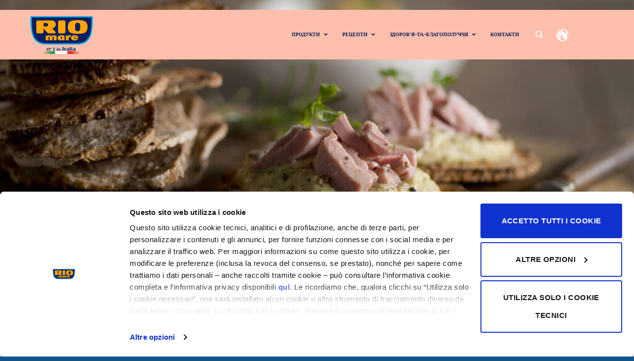

--- FILE ---
content_type: text/html; charset=UTF-8
request_url: https://www.riomare.ua/%D1%80%D0%B5%D1%86%D0%B5%D0%BF%D1%82%D0%B8/%D1%82%D1%83%D0%BD%D0%B5%D1%86%D1%8C/
body_size: 102187
content:
<!DOCTYPE html>
<!--[if IE 9 ]> <html lang="uk-UA" class="ie9 loading-site no-js"> <![endif]-->
<!--[if IE 8 ]> <html lang="uk-UA" class="ie8 loading-site no-js"> <![endif]-->
<!--[if (gte IE 9)|!(IE)]><!--><html lang="uk-UA" class="loading-site no-js"> <!--<![endif]-->
<head>
	<meta charset="UTF-8" />
	<meta name="viewport" content="width=device-width, initial-scale=1.0, maximum-scale=1.0, user-scalable=no" />

	<link rel="profile" href="http://gmpg.org/xfn/11" />
	<link rel="pingback" href="https://www.riomare.ua/xmlrpc.php" />
		<!-- Google Tag Manager -->
<script>(function(w,d,s,l,i){w[l]=w[l]||[];w[l].push({'gtm.start':
new Date().getTime(),event:'gtm.js'});var f=d.getElementsByTagName(s)[0],
j=d.createElement(s),dl=l!='dataLayer'?'&l='+l:'';j.async=true;j.src=
'https://www.googletagmanager.com/gtm.js?id='+i+dl;f.parentNode.insertBefore(j,f);
})(window,document,'script','dataLayer','GTM-WG73H2');</script>
<!-- End Google Tag Manager -->
	<script>(function(html){html.className = html.className.replace(/\bno-js\b/,'js')})(document.documentElement);</script>
<title>Тунець &#8211; Riomare Україна</title>
<meta name='robots' content='max-image-preview:large' />
<link rel="alternate" hreflang="uk" href="https://www.riomare.ua/рецепти/%d1%82%d1%83%d0%bd%d0%b5%d1%86%d1%8c/" />
<meta name="viewport" content="width=device-width, initial-scale=1, maximum-scale=1" /><link rel='dns-prefetch' href='//www.google.com' />
<link rel='dns-prefetch' href='//maps.googleapis.com' />
<link rel='dns-prefetch' href='//s.w.org' />
<link rel="alternate" type="application/rss+xml" title="Riomare Україна &raquo; Feed" href="https://www.riomare.ua/feed/" />
<link rel="alternate" type="application/rss+xml" title="Riomare Україна &raquo; Тунець Category Feed" href="https://www.riomare.ua/рецепти/%d1%82%d1%83%d0%bd%d0%b5%d1%86%d1%8c/feed/" />
		<script type="text/javascript">
			window._wpemojiSettings = {"baseUrl":"https:\/\/s.w.org\/images\/core\/emoji\/13.1.0\/72x72\/","ext":".png","svgUrl":"https:\/\/s.w.org\/images\/core\/emoji\/13.1.0\/svg\/","svgExt":".svg","source":{"concatemoji":"https:\/\/www.riomare.ua\/wp-includes\/js\/wp-emoji-release.min.js?ver=5.8.1"}};
			!function(e,a,t){var n,r,o,i=a.createElement("canvas"),p=i.getContext&&i.getContext("2d");function s(e,t){var a=String.fromCharCode;p.clearRect(0,0,i.width,i.height),p.fillText(a.apply(this,e),0,0);e=i.toDataURL();return p.clearRect(0,0,i.width,i.height),p.fillText(a.apply(this,t),0,0),e===i.toDataURL()}function c(e){var t=a.createElement("script");t.src=e,t.defer=t.type="text/javascript",a.getElementsByTagName("head")[0].appendChild(t)}for(o=Array("flag","emoji"),t.supports={everything:!0,everythingExceptFlag:!0},r=0;r<o.length;r++)t.supports[o[r]]=function(e){if(!p||!p.fillText)return!1;switch(p.textBaseline="top",p.font="600 32px Arial",e){case"flag":return s([127987,65039,8205,9895,65039],[127987,65039,8203,9895,65039])?!1:!s([55356,56826,55356,56819],[55356,56826,8203,55356,56819])&&!s([55356,57332,56128,56423,56128,56418,56128,56421,56128,56430,56128,56423,56128,56447],[55356,57332,8203,56128,56423,8203,56128,56418,8203,56128,56421,8203,56128,56430,8203,56128,56423,8203,56128,56447]);case"emoji":return!s([10084,65039,8205,55357,56613],[10084,65039,8203,55357,56613])}return!1}(o[r]),t.supports.everything=t.supports.everything&&t.supports[o[r]],"flag"!==o[r]&&(t.supports.everythingExceptFlag=t.supports.everythingExceptFlag&&t.supports[o[r]]);t.supports.everythingExceptFlag=t.supports.everythingExceptFlag&&!t.supports.flag,t.DOMReady=!1,t.readyCallback=function(){t.DOMReady=!0},t.supports.everything||(n=function(){t.readyCallback()},a.addEventListener?(a.addEventListener("DOMContentLoaded",n,!1),e.addEventListener("load",n,!1)):(e.attachEvent("onload",n),a.attachEvent("onreadystatechange",function(){"complete"===a.readyState&&t.readyCallback()})),(n=t.source||{}).concatemoji?c(n.concatemoji):n.wpemoji&&n.twemoji&&(c(n.twemoji),c(n.wpemoji)))}(window,document,window._wpemojiSettings);
		</script>
		<style type="text/css">
img.wp-smiley,
img.emoji {
	display: inline !important;
	border: none !important;
	box-shadow: none !important;
	height: 1em !important;
	width: 1em !important;
	margin: 0 .07em !important;
	vertical-align: -0.1em !important;
	background: none !important;
	padding: 0 !important;
}
</style>
	<style id='wp-block-library-inline-css' type='text/css'>
:root{--wp-admin-theme-color:#007cba;--wp-admin-theme-color-darker-10:#006ba1;--wp-admin-theme-color-darker-20:#005a87;--wp-admin-border-width-focus:2px}@media (-webkit-min-device-pixel-ratio:2),(min-resolution:192dpi){:root{--wp-admin-border-width-focus:1.5px}}:root .has-pale-pink-background-color{background-color:#f78da7}:root .has-vivid-red-background-color{background-color:#cf2e2e}:root .has-luminous-vivid-orange-background-color{background-color:#ff6900}:root .has-luminous-vivid-amber-background-color{background-color:#fcb900}:root .has-light-green-cyan-background-color{background-color:#7bdcb5}:root .has-vivid-green-cyan-background-color{background-color:#00d084}:root .has-pale-cyan-blue-background-color{background-color:#8ed1fc}:root .has-vivid-cyan-blue-background-color{background-color:#0693e3}:root .has-vivid-purple-background-color{background-color:#9b51e0}:root .has-white-background-color{background-color:#fff}:root .has-very-light-gray-background-color{background-color:#eee}:root .has-cyan-bluish-gray-background-color{background-color:#abb8c3}:root .has-very-dark-gray-background-color{background-color:#313131}:root .has-black-background-color{background-color:#000}:root .has-pale-pink-color{color:#f78da7}:root .has-vivid-red-color{color:#cf2e2e}:root .has-luminous-vivid-orange-color{color:#ff6900}:root .has-luminous-vivid-amber-color{color:#fcb900}:root .has-light-green-cyan-color{color:#7bdcb5}:root .has-vivid-green-cyan-color{color:#00d084}:root .has-pale-cyan-blue-color{color:#8ed1fc}:root .has-vivid-cyan-blue-color{color:#0693e3}:root .has-vivid-purple-color{color:#9b51e0}:root .has-white-color{color:#fff}:root .has-very-light-gray-color{color:#eee}:root .has-cyan-bluish-gray-color{color:#abb8c3}:root .has-very-dark-gray-color{color:#313131}:root .has-black-color{color:#000}:root .has-vivid-cyan-blue-to-vivid-purple-gradient-background{background:linear-gradient(135deg,#0693e3,#9b51e0)}:root .has-vivid-green-cyan-to-vivid-cyan-blue-gradient-background{background:linear-gradient(135deg,#00d084,#0693e3)}:root .has-light-green-cyan-to-vivid-green-cyan-gradient-background{background:linear-gradient(135deg,#7adcb4,#00d082)}:root .has-luminous-vivid-amber-to-luminous-vivid-orange-gradient-background{background:linear-gradient(135deg,#fcb900,#ff6900)}:root .has-luminous-vivid-orange-to-vivid-red-gradient-background{background:linear-gradient(135deg,#ff6900,#cf2e2e)}:root .has-very-light-gray-to-cyan-bluish-gray-gradient-background{background:linear-gradient(135deg,#eee,#a9b8c3)}:root .has-cool-to-warm-spectrum-gradient-background{background:linear-gradient(135deg,#4aeadc,#9778d1 20%,#cf2aba 40%,#ee2c82 60%,#fb6962 80%,#fef84c)}:root .has-blush-light-purple-gradient-background{background:linear-gradient(135deg,#ffceec,#9896f0)}:root .has-blush-bordeaux-gradient-background{background:linear-gradient(135deg,#fecda5,#fe2d2d 50%,#6b003e)}:root .has-purple-crush-gradient-background{background:linear-gradient(135deg,#34e2e4,#4721fb 50%,#ab1dfe)}:root .has-luminous-dusk-gradient-background{background:linear-gradient(135deg,#ffcb70,#c751c0 50%,#4158d0)}:root .has-hazy-dawn-gradient-background{background:linear-gradient(135deg,#faaca8,#dad0ec)}:root .has-pale-ocean-gradient-background{background:linear-gradient(135deg,#fff5cb,#b6e3d4 50%,#33a7b5)}:root .has-electric-grass-gradient-background{background:linear-gradient(135deg,#caf880,#71ce7e)}:root .has-subdued-olive-gradient-background{background:linear-gradient(135deg,#fafae1,#67a671)}:root .has-atomic-cream-gradient-background{background:linear-gradient(135deg,#fdd79a,#004a59)}:root .has-nightshade-gradient-background{background:linear-gradient(135deg,#330968,#31cdcf)}:root .has-midnight-gradient-background{background:linear-gradient(135deg,#020381,#2874fc)}.has-small-font-size{font-size:.8125em}.has-normal-font-size,.has-regular-font-size{font-size:1em}.has-medium-font-size{font-size:1.25em}.has-large-font-size{font-size:2.25em}.has-huge-font-size,.has-larger-font-size{font-size:2.625em}.has-text-align-center{text-align:center}.has-text-align-left{text-align:left}.has-text-align-right{text-align:right}#end-resizable-editor-section{display:none}.aligncenter{clear:both}.items-justified-left{justify-content:flex-start}.items-justified-center{justify-content:center}.items-justified-right{justify-content:flex-end}.items-justified-space-between{justify-content:space-between}.screen-reader-text{border:0;clip:rect(1px,1px,1px,1px);-webkit-clip-path:inset(50%);clip-path:inset(50%);height:1px;margin:-1px;overflow:hidden;padding:0;position:absolute;width:1px;word-wrap:normal!important}.screen-reader-text:focus{background-color:#ddd;clip:auto!important;-webkit-clip-path:none;clip-path:none;color:#444;display:block;font-size:1em;height:auto;left:5px;line-height:normal;padding:15px 23px 14px;text-decoration:none;top:5px;width:auto;z-index:100000}
</style>
<link rel='stylesheet' id='contact-form-7-css'  href='https://www.riomare.ua/wp-content/plugins/contact-form-7/includes/css/styles.css?ver=5.4.2' type='text/css' media='all' />
<link rel='stylesheet' id='wpml-legacy-horizontal-list-0-css'  href='//www.riomare.ua/wp-content/plugins/sitepress-multilingual-cms/templates/language-switchers/legacy-list-horizontal/style.min.css?ver=1' type='text/css' media='all' />
<link rel='stylesheet' id='ubermenu-css'  href='https://www.riomare.ua/wp-content/plugins/ubermenu/pro/assets/css/ubermenu.min.css?ver=3.5' type='text/css' media='all' />
<link rel='stylesheet' id='ubermenu-font-awesome-all-css'  href='https://www.riomare.ua/wp-content/plugins/ubermenu/assets/fontawesome/css/all.min.css?ver=5.8.1' type='text/css' media='all' />
<link rel='stylesheet' id='flatsome-main-css'  href='https://www.riomare.ua/wp-content/themes/flatsome/assets/css/flatsome.css?ver=3.14.3' type='text/css' media='all' />
<style id='flatsome-main-inline-css' type='text/css'>
@font-face {
				font-family: "fl-icons";
				font-display: block;
				src: url(https://www.riomare.ua/wp-content/themes/flatsome/assets/css/icons/fl-icons.eot?v=3.14.3);
				src:
					url(https://www.riomare.ua/wp-content/themes/flatsome/assets/css/icons/fl-icons.eot#iefix?v=3.14.3) format("embedded-opentype"),
					url(https://www.riomare.ua/wp-content/themes/flatsome/assets/css/icons/fl-icons.woff2?v=3.14.3) format("woff2"),
					url(https://www.riomare.ua/wp-content/themes/flatsome/assets/css/icons/fl-icons.ttf?v=3.14.3) format("truetype"),
					url(https://www.riomare.ua/wp-content/themes/flatsome/assets/css/icons/fl-icons.woff?v=3.14.3) format("woff"),
					url(https://www.riomare.ua/wp-content/themes/flatsome/assets/css/icons/fl-icons.svg?v=3.14.3#fl-icons) format("svg");
			}
</style>
<link rel='stylesheet' id='flatsome-style-css'  href='https://www.riomare.ua/wp-content/themes/riomare-theme/style.css?ver=3.0' type='text/css' media='all' />
<script type='text/javascript' src='https://www.riomare.ua/wp-includes/js/jquery/jquery.min.js?ver=3.6.0' id='jquery-core-js'></script>
<script type='text/javascript' src='https://www.riomare.ua/wp-includes/js/jquery/jquery-migrate.min.js?ver=3.3.2' id='jquery-migrate-js'></script>
<link rel="https://api.w.org/" href="https://www.riomare.ua/wp-json/" /><link rel="EditURI" type="application/rsd+xml" title="RSD" href="https://www.riomare.ua/xmlrpc.php?rsd" />
<link rel="wlwmanifest" type="application/wlwmanifest+xml" href="https://www.riomare.ua/wp-includes/wlwmanifest.xml" /> 
<meta name="generator" content="WordPress 5.8.1" />
<meta name="generator" content="WPML ver:4.4.12 stt:55;" />
<style id="ubermenu-custom-generated-css">
/** Font Awesome 4 Compatibility **/
.fa{font-style:normal;font-variant:normal;font-weight:normal;font-family:FontAwesome;}

/** UberMenu Custom Menu Styles (Customizer) **/
/* main */
 .ubermenu-main.ubermenu-transition-fade .ubermenu-item .ubermenu-submenu-drop { margin-top:0; }


/* Status: Loaded from Transient */

</style><style>.bg{opacity: 0; transition: opacity 1s; -webkit-transition: opacity 1s;} .bg-loaded{opacity: 1;}</style><!--[if IE]><link rel="stylesheet" type="text/css" href="https://www.riomare.ua/wp-content/themes/flatsome/assets/css/ie-fallback.css"><script src="//cdnjs.cloudflare.com/ajax/libs/html5shiv/3.6.1/html5shiv.js"></script><script>var head = document.getElementsByTagName('head')[0],style = document.createElement('style');style.type = 'text/css';style.styleSheet.cssText = ':before,:after{content:none !important';head.appendChild(style);setTimeout(function(){head.removeChild(style);}, 0);</script><script src="https://www.riomare.ua/wp-content/themes/flatsome/assets/libs/ie-flexibility.js"></script><![endif]-->
<script>jQuery(document).ready(function(){
  	//add margin to main element to show footer in fixed position
	jQuery("main").css("margin-bottom",jQuery("footer").height());
  	setInterval(function(){ jQuery("main").css("margin-bottom",jQuery("footer").height());console.log(jQuery("footer").height()); }, 3000);

  	jQuery("#arrow-left").on("click",function(){
    	jQuery(".slick-slider .arrow-left").click();
    });
  	jQuery("#arrow-right").on("click",function(){
    	jQuery(".slick-slider .arrow-right").click();
    });
    jQuery(window).scroll(function() {
      jQuery('.lazy-show-').each(function(){
        var imagePos = jQuery(this).offset().top;
         var topOfWindow = jQuery(window).scrollTop();
        if (imagePos < topOfWindow+400) {
          jQuery(this).addClass("show-box");
        }
      });
    });

  
});
</script><link rel="icon" href="https://www.riomare.ua/wp-content/uploads/2022/09/logo-1-150x150.png" sizes="32x32" />
<link rel="icon" href="https://www.riomare.ua/wp-content/uploads/2022/09/logo-1.png" sizes="192x192" />
<link rel="apple-touch-icon" href="https://www.riomare.ua/wp-content/uploads/2022/09/logo-1.png" />
<meta name="msapplication-TileImage" content="https://www.riomare.ua/wp-content/uploads/2022/09/logo-1.png" />
<style id="custom-css" type="text/css">:root {--primary-color: #10538e;}html{background-color:#10538e!important;}.full-width .ubermenu-nav, .container, .row{max-width: 1336px}.row.row-collapse{max-width: 1306px}.row.row-small{max-width: 1328.5px}.row.row-large{max-width: 1366px}.sticky-add-to-cart--active, #wrapper,#main,#main.dark{background-color: #10538e}.header-main{height: 110px}#logo img{max-height: 110px}#logo{width:176px;}#logo img{padding:6px 0;}.header-bottom{min-height: 10px}.header-top{min-height: 30px}.transparent .header-main{height: 113px}.transparent #logo img{max-height: 113px}.has-transparent + .page-title:first-of-type,.has-transparent + #main > .page-title,.has-transparent + #main > div > .page-title,.has-transparent + #main .page-header-wrapper:first-of-type .page-title{padding-top: 113px;}.transparent .header-wrapper{background-color: #ffbfad!important;}.transparent .top-divider{display: none;}.header.show-on-scroll,.stuck .header-main{height:70px!important}.stuck #logo img{max-height: 70px!important}.header-bg-color, .header-wrapper {background-color: #ffbfad}.header-bottom {background-color: #f1f1f1}.header-main .nav > li > a{line-height: 16px }@media (max-width: 549px) {.header-main{height: 70px}#logo img{max-height: 70px}}/* Color */.accordion-title.active, .has-icon-bg .icon .icon-inner,.logo a, .primary.is-underline, .primary.is-link, .badge-outline .badge-inner, .nav-outline > li.active> a,.nav-outline >li.active > a, .cart-icon strong,[data-color='primary'], .is-outline.primary{color: #10538e;}/* Color !important */[data-text-color="primary"]{color: #10538e!important;}/* Background Color */[data-text-bg="primary"]{background-color: #10538e;}/* Background */.scroll-to-bullets a,.featured-title, .label-new.menu-item > a:after, .nav-pagination > li > .current,.nav-pagination > li > span:hover,.nav-pagination > li > a:hover,.has-hover:hover .badge-outline .badge-inner,button[type="submit"], .button.wc-forward:not(.checkout):not(.checkout-button), .button.submit-button, .button.primary:not(.is-outline),.featured-table .title,.is-outline:hover, .has-icon:hover .icon-label,.nav-dropdown-bold .nav-column li > a:hover, .nav-dropdown.nav-dropdown-bold > li > a:hover, .nav-dropdown-bold.dark .nav-column li > a:hover, .nav-dropdown.nav-dropdown-bold.dark > li > a:hover, .is-outline:hover, .tagcloud a:hover,.grid-tools a, input[type='submit']:not(.is-form), .box-badge:hover .box-text, input.button.alt,.nav-box > li > a:hover,.nav-box > li.active > a,.nav-pills > li.active > a ,.current-dropdown .cart-icon strong, .cart-icon:hover strong, .nav-line-bottom > li > a:before, .nav-line-grow > li > a:before, .nav-line > li > a:before,.banner, .header-top, .slider-nav-circle .flickity-prev-next-button:hover svg, .slider-nav-circle .flickity-prev-next-button:hover .arrow, .primary.is-outline:hover, .button.primary:not(.is-outline), input[type='submit'].primary, input[type='submit'].primary, input[type='reset'].button, input[type='button'].primary, .badge-inner{background-color: #10538e;}/* Border */.nav-vertical.nav-tabs > li.active > a,.scroll-to-bullets a.active,.nav-pagination > li > .current,.nav-pagination > li > span:hover,.nav-pagination > li > a:hover,.has-hover:hover .badge-outline .badge-inner,.accordion-title.active,.featured-table,.is-outline:hover, .tagcloud a:hover,blockquote, .has-border, .cart-icon strong:after,.cart-icon strong,.blockUI:before, .processing:before,.loading-spin, .slider-nav-circle .flickity-prev-next-button:hover svg, .slider-nav-circle .flickity-prev-next-button:hover .arrow, .primary.is-outline:hover{border-color: #10538e}.nav-tabs > li.active > a{border-top-color: #10538e}.widget_shopping_cart_content .blockUI.blockOverlay:before { border-left-color: #10538e }.woocommerce-checkout-review-order .blockUI.blockOverlay:before { border-left-color: #10538e }/* Fill */.slider .flickity-prev-next-button:hover svg,.slider .flickity-prev-next-button:hover .arrow{fill: #10538e;}/* Background Color */[data-icon-label]:after, .secondary.is-underline:hover,.secondary.is-outline:hover,.icon-label,.button.secondary:not(.is-outline),.button.alt:not(.is-outline), .badge-inner.on-sale, .button.checkout, .single_add_to_cart_button, .current .breadcrumb-step{ background-color:#3487d2; }[data-text-bg="secondary"]{background-color: #3487d2;}/* Color */.secondary.is-underline,.secondary.is-link, .secondary.is-outline,.stars a.active, .star-rating:before, .woocommerce-page .star-rating:before,.star-rating span:before, .color-secondary{color: #3487d2}/* Color !important */[data-text-color="secondary"]{color: #3487d2!important;}/* Border */.secondary.is-outline:hover{border-color:#3487d2}body{font-family:"Lato", sans-serif}body{font-weight: 400}.nav > li > a {font-family:"Lato", sans-serif;}.mobile-sidebar-levels-2 .nav > li > ul > li > a {font-family:"Lato", sans-serif;}.nav > li > a {font-weight: 700;}.mobile-sidebar-levels-2 .nav > li > ul > li > a {font-weight: 700;}h1,h2,h3,h4,h5,h6,.heading-font, .off-canvas-center .nav-sidebar.nav-vertical > li > a{font-family: "Lato", sans-serif;}h1,h2,h3,h4,h5,h6,.heading-font,.banner h1,.banner h2{font-weight: 700;}.alt-font{font-family: "Dancing Script", sans-serif;}.alt-font{font-weight: 400!important;}.header:not(.transparent) .header-nav-main.nav > li > a {color: #0a215c;}.header:not(.transparent) .header-nav-main.nav > li > a:hover,.header:not(.transparent) .header-nav-main.nav > li.active > a,.header:not(.transparent) .header-nav-main.nav > li.current > a,.header:not(.transparent) .header-nav-main.nav > li > a.active,.header:not(.transparent) .header-nav-main.nav > li > a.current{color: #0a215c;}.header-nav-main.nav-line-bottom > li > a:before,.header-nav-main.nav-line-grow > li > a:before,.header-nav-main.nav-line > li > a:before,.header-nav-main.nav-box > li > a:hover,.header-nav-main.nav-box > li.active > a,.header-nav-main.nav-pills > li > a:hover,.header-nav-main.nav-pills > li.active > a{color:#FFF!important;background-color: #0a215c;}.label-new.menu-item > a:after{content:"New";}.label-hot.menu-item > a:after{content:"Hot";}.label-sale.menu-item > a:after{content:"Sale";}.label-popular.menu-item > a:after{content:"Popular";}</style>		<style type="text/css" id="wp-custom-css">
			body.tax-ricette_sfiziose_categories,
body.page-template-recipe-page{
	background:#FCEAE5;
}

@media (max-width:768px){
	#logo {
			width: 176px!important;
	}
}

@media (max-width: 768px){
.nav-sidebar.nav-vertical>li+li {
    border-top: 1px solid #0a215c !important;
	text-align: left;
}
}
		</style>
		</head>

<body class="archive tax-ricette_sfiziose_categories term-208 lightbox nav-dropdown-has-arrow nav-dropdown-has-shadow nav-dropdown-has-border">
<!-- Google Tag Manager (noscript) -->
<noscript><iframe src="https://www.googletagmanager.com/ns.html?id=GTM-WG73H2"
height="0" width="0" style="display:none;visibility:hidden"></iframe></noscript>
<!-- End Google Tag Manager (noscript) -->



<a class="skip-link screen-reader-text" href="#main">Skip to content</a>

<div id="wrapper">


<header id="header" class="header header-full-width has-sticky sticky-jump">
   <div class="header-wrapper">
	<div id="masthead" class="header-main ">
      <div class="header-inner flex-row container logo-left medium-logo-center" role="navigation">

          <!-- Logo -->
          <div id="logo" class="flex-col logo">
            <!-- Header logo -->
<a href="https://www.riomare.ua/" title="Riomare Україна - Rio Mare" rel="home">
    <img width="176" height="110" src="https://www.riomare.com.mt/wp-content/uploads/2019/01/riomare.png" class="header_logo header-logo" alt="Riomare Україна"/><img  width="176" height="110" src="https://www.riomare.com.mt/wp-content/uploads/2019/01/riomare.png" class="header-logo-dark" alt="Riomare Україна"/></a>
          </div>

          <!-- Mobile Left Elements -->
          <div class="flex-col show-for-medium flex-left">
            <ul class="mobile-nav nav nav-left ">
              <li class="nav-icon has-icon">
  		<a href="#" data-open="#main-menu" data-pos="left" data-bg="main-menu-overlay" data-color="" class="is-small" aria-label="Menu" aria-controls="main-menu" aria-expanded="false">
		
		  <i class="icon-menu" ></i>
		  		</a>
	</li>            </ul>
          </div>

          <!-- Left Elements -->
          <div class="flex-col hide-for-medium flex-left
            flex-grow">
            <ul class="header-nav header-nav-main nav nav-left  nav-size-large nav-spacing-xlarge nav-uppercase" >
                          </ul>
          </div>

          <!-- Right Elements -->
          <div class="flex-col hide-for-medium flex-right">
            <ul class="header-nav header-nav-main nav nav-right  nav-size-large nav-spacing-xlarge nav-uppercase">
              
<!-- UberMenu [Configuration:main] [Theme Loc:primary] [Integration:auto] -->
<a class="ubermenu-responsive-toggle ubermenu-responsive-toggle-main ubermenu-skin-none ubermenu-loc-primary ubermenu-responsive-toggle-content-align-left ubermenu-responsive-toggle-align-full " data-ubermenu-target="ubermenu-main-221-primary-2"><i class="fas fa-bars"></i>Menu</a><nav id="ubermenu-main-221-primary-2" class="ubermenu ubermenu-nojs ubermenu-main ubermenu-menu-221 ubermenu-loc-primary ubermenu-responsive ubermenu-responsive-default ubermenu-responsive-collapse ubermenu-horizontal ubermenu-transition-none ubermenu-trigger-hover_intent ubermenu-skin-none  ubermenu-bar-align-full ubermenu-items-align-left ubermenu-bound ubermenu-disable-submenu-scroll ubermenu-sub-indicators ubermenu-retractors-responsive ubermenu-submenu-indicator-closes"><ul id="ubermenu-nav-main-221-primary" class="ubermenu-nav"><li id="menu-item-4693" class="ubermenu-item ubermenu-item-type-post_type ubermenu-item-object-page ubermenu-item-has-children ubermenu-item-4693 ubermenu-item-level-0 ubermenu-column ubermenu-column-auto ubermenu-has-submenu-drop ubermenu-has-submenu-mega" ><a class="ubermenu-target ubermenu-item-layout-default ubermenu-item-layout-text_only" href="https://www.riomare.ua/%d0%bf%d1%80%d0%be%d0%b4%d1%83%d0%ba%d1%82%d0%b8/" tabindex="0"><span class="ubermenu-target-title ubermenu-target-text">Продукти</span><i class='ubermenu-sub-indicator fas fa-angle-down'></i></a><ul  class="ubermenu-submenu ubermenu-submenu-id-4693 ubermenu-submenu-type-auto ubermenu-submenu-type-mega ubermenu-submenu-drop ubermenu-submenu-align-full_width"  ><li id="menu-item-4724" class="ubermenu-item ubermenu-item-type-custom ubermenu-item-object-ubermenu-custom ubermenu-item-4724 ubermenu-item-auto ubermenu-item-header ubermenu-item-level-1 ubermenu-column ubermenu-column-auto" ><div class="ubermenu-content-block ubermenu-custom-content ubermenu-custom-content-padded"><div id="menuprodotti" class="row">
	<div class="medium-12 large-4" style="    padding: 0px 20px;">
		<p class="title plutobold"> <a href="https://www.riomare.ua/%D0%BF%D1%80%D0%BE%D0%B4%D1%83%D0%BA%D1%82%D0%B8/%d1%82%d1%83%d0%bd%d0%b5%d1%86%d1%8c/" target="_self"> ТУНЕЦЬ</a> </p>
		<ul>
			<li><a class="plutoregular"  href="https://www.riomare.ua/продукт/%d1%82%d1%83%d0%bd%d0%b5%d1%86%d1%8c-%d0%b2-%d0%be%d0%bb%d0%b8%d0%b2%d0%ba%d0%be%d0%b2%d1%96%d0%b9-%d0%be%d0%bb%d1%96%d1%97/" target="_self">Тунець в оливковій олії</a></li><li><a class="plutoregular"  href="https://www.riomare.ua/продукт/%d1%82%d1%83%d0%bd%d0%b5%d1%86%d1%8c-%d1%83-%d0%b2%d0%bb%d0%b0%d1%81%d0%bd%d0%be%d0%bc%d1%83-%d1%81%d0%be%d0%ba%d1%83/" target="_self">Тунець у власному соку</a></li>
		</ul>

</div></div></li><li class="ubermenu-retractor ubermenu-retractor-mobile"><i class="fas fa-times"></i> Close</li></ul></li><li id="menu-item-4692" class="ubermenu-item ubermenu-item-type-post_type ubermenu-item-object-page ubermenu-item-has-children ubermenu-item-4692 ubermenu-item-level-0 ubermenu-column ubermenu-column-auto ubermenu-has-submenu-drop ubermenu-has-submenu-mega" ><a class="ubermenu-target ubermenu-item-layout-default ubermenu-item-layout-text_only" href="https://www.riomare.ua/%d1%80%d0%b5%d1%86%d0%b5%d0%bf%d1%82%d0%b8/" tabindex="0"><span class="ubermenu-target-title ubermenu-target-text">Рецепти</span><i class='ubermenu-sub-indicator fas fa-angle-down'></i></a><ul  class="ubermenu-submenu ubermenu-submenu-id-4692 ubermenu-submenu-type-auto ubermenu-submenu-type-mega ubermenu-submenu-drop ubermenu-submenu-align-full_width"  ><li id="menu-item-4725" class="ubermenu-item ubermenu-item-type-custom ubermenu-item-object-ubermenu-custom ubermenu-item-4725 ubermenu-item-auto ubermenu-item-header ubermenu-item-level-1 ubermenu-column ubermenu-column-auto" ><div class="ubermenu-content-block ubermenu-custom-content ubermenu-custom-content-padded"><div id="menuprodotti" class="row" >
	<div class="medium-12 large-4" style="    padding: 0px 20px;">    
		<p class="title plutobold"> <a href="https://www.riomare.ua/%D1%80%D0%B5%D1%86%D0%B5%D0%BF%D1%82%D0%B8/%d1%80%d0%b5%d1%86%d0%b5%d0%bf%d1%82%d0%b8-%d0%b7%d0%b0-%d0%bf%d1%80%d0%be%d0%b4%d1%83%d0%ba%d1%82%d0%b0%d0%bc%d0%b8/" target="_self">РЕЦЕПТИ ЗА ПРОДУКТАМИ</a> </p>
		<ul>
			<li><a class="plutoregular" href="https://www.riomare.ua/%D1%80%D0%B5%D1%86%D0%B5%D0%BF%D1%82%D0%B8/%d1%82%d1%83%d0%bd%d0%b5%d1%86%d1%8c/" target="_self">Тунець</a></li>
		</ul>
	<p class="title plutobold"> <a href="https://www.riomare.ua/%D1%80%D0%B5%D1%86%D0%B5%D0%BF%D1%82%D0%B8/%d1%81%d0%b5%d0%b7%d0%be%d0%bd%d0%bd%d1%96-%d1%80%d0%b5%d1%86%d0%b5%d0%bf%d1%82%d0%b8/" target="_self" >СЕЗОННІ РЕЦЕПТИ</a> </p>
		<ul>
			<li><a class="plutoregular" href="https://www.riomare.ua/%D1%80%D0%B5%D1%86%D0%B5%D0%BF%D1%82%D0%B8/%d0%be%d1%81%d1%96%d0%bd%d1%8c/" target="_self">Осінь</a></li>
			<li><a class="plutoregular" href="https://www.riomare.ua/%D1%80%D0%B5%D1%86%D0%B5%D0%BF%D1%82%D0%B8/%d0%b2%d0%b5%d1%81%d0%bd%d0%b0/" target="_self">Весна
 </a></li>
			<li><a class="plutoregular" href="https://www.riomare.ua/%D1%80%D0%B5%D1%86%D0%B5%D0%BF%D1%82%D0%B8/%d0%bb%d1%96%d1%82%d0%be/" target="_self">Літо</a></li>
			<li><a class="plutoregular" href="https://www.riomare.ua/%D1%80%D0%B5%D1%86%D0%B5%D0%BF%D1%82%D0%B8/%d0%b7%d0%b8%d0%bc%d0%b0/" target="_self">Зима </a></li>
		</ul>

	</div>
    <div class="medium-12 large-4" style="    padding: 0px 20px;">
		<p class="title plutobold"> <a href="https://www.riomare.ua/%D1%80%D0%B5%D1%86%D0%B5%D0%BF%D1%82%D0%B8/%d1%80%d0%b5%d1%86%d0%b5%d0%bf%d1%82%d0%b8-%d1%81%d0%bf%d0%b5%d1%86%d1%96%d0%b0%d0%bb%d1%8c%d0%bd%d0%be-%d0%b4%d0%bb%d1%8f-%d0%b2%d0%b0%d1%81/" target="_self" >РЕЦЕПТИ СПЕЦІАЛЬНО ДЛЯ ВАС</a> </p>
<ul>
			<li><a class="plutoregular" href="https://www.riomare.ua/%D1%80%D0%B5%D1%86%D0%B5%D0%BF%D1%82%D0%B8/%d0%ba%d0%bb%d0%b0%d1%81%d0%b8%d1%87%d0%bd%d1%96/" target="_self">Класичні</a></li>
			<li><a class="plutoregular" href="https://www.riomare.ua/%D1%80%D0%B5%D1%86%D0%B5%D0%BF%D1%82%D0%B8/%d0%bf%d1%80%d0%be%d1%81%d1%82%d1%96/" target="_self">Прості</a></li>
			<li><a class="plutoregular" href="https://www.riomare.ua/%D1%80%D0%B5%D1%86%D0%B5%D0%BF%D1%82%D0%B8/%d1%88%d0%b2%d0%b8%d0%b4%d0%ba%d1%96/" target="_self">Швидкі</a></li>
			<li><a class="plutoregular" href="https://www.riomare.ua/%D1%80%D0%B5%D1%86%D0%B5%D0%BF%D1%82%D0%B8/%d0%bb%d0%b5%d0%b3%d0%ba%d1%96/" target="_self">Легкі</a></li>
		</ul>
	</div>

    <div class="medium-12 large-4" style="    padding: 0px 20px;">
		<p class="title plutobold"> <a href="https://www.riomare.ua/%D1%80%D0%B5%D1%86%D0%B5%D0%BF%D1%82%D0%B8/%d1%80%d0%b5%d1%86%d0%b5%d0%bf%d1%82%d0%b8-%d0%b7%d0%b0-%d1%81%d1%82%d1%80%d0%b0%d0%b2%d0%b0%d0%bc%d0%b8/"target="_self" >РЕЦЕПТИ ЗА СТРАВАМИ</a> </p>
		<ul>
			<li><a class="plutoregular" href="https://www.riomare.ua/%D1%80%D0%B5%D1%86%D0%B5%D0%BF%D1%82%D0%B8/%d0%bf%d0%b5%d1%80%d1%88%d1%96-%d1%81%d1%82%d1%80%d0%b0%d0%b2%d0%b8/" target="_self">ПЕРШІ СТРАВИ</a></li>
			<li><a class="plutoregular" href="https://www.riomare.ua/%D1%80%D0%B5%D1%86%D0%B5%D0%BF%D1%82%D0%B8/%d0%b3%d0%be%d0%bb%d0%be%d0%b2%d0%bd%d1%96-%d1%81%d1%82%d1%80%d0%b0%d0%b2%d0%b8/" target="_self">ГОЛОВНІ СТРАВИ</a></li>
			<li><a class="plutoregular" href="https://www.riomare.ua/%D1%80%D0%B5%D1%86%D0%B5%D0%BF%D1%82%D0%B8/%d0%b7%d0%b0%d0%ba%d1%83%d1%81%d0%ba%d0%b8/" target="_self">ЗАКУСКИ</a></li>
			<li><a class="plutoregular" href="https://www.riomare.ua/%D1%80%D0%B5%D1%86%D0%B5%D0%BF%D1%82%D0%B8/%d1%81%d0%b0%d0%bb%d0%b0%d1%82%d0%b8/" target="_self">САЛАТИ</a></li>
		</ul>
	</div>
</div></div></li><li class="ubermenu-retractor ubermenu-retractor-mobile"><i class="fas fa-times"></i> Close</li></ul></li><li id="menu-item-4848" class="ubermenu-item ubermenu-item-type-post_type ubermenu-item-object-page ubermenu-item-has-children ubermenu-item-4848 ubermenu-item-level-0 ubermenu-column ubermenu-column-auto ubermenu-has-submenu-drop ubermenu-has-submenu-mega" ><a class="ubermenu-target ubermenu-item-layout-default ubermenu-item-layout-text_only" href="https://www.riomare.ua/%d0%b7%d0%b4%d0%be%d1%80%d0%be%d0%b2%d1%8f-%d1%82%d0%b0-%d0%b1%d0%bb%d0%b0%d0%b3%d0%be%d0%bf%d0%be%d0%bb%d1%83%d1%87%d1%87%d1%8f/" tabindex="0"><span class="ubermenu-target-title ubermenu-target-text">здоров’я-та-благополуччя</span><i class='ubermenu-sub-indicator fas fa-angle-down'></i></a><ul  class="ubermenu-submenu ubermenu-submenu-id-4848 ubermenu-submenu-type-auto ubermenu-submenu-type-mega ubermenu-submenu-drop ubermenu-submenu-align-full_width"  ><li id="menu-item-4726" class="ubermenu-item ubermenu-item-type-custom ubermenu-item-object-ubermenu-custom ubermenu-item-4726 ubermenu-item-auto ubermenu-item-header ubermenu-item-level-1 ubermenu-column ubermenu-column-auto" ><div class="ubermenu-content-block ubermenu-custom-content ubermenu-custom-content-padded">
<div id="menuprodotti" class="row">
    <div class="medium-12 large-4" style="    padding: 0px 20px;">
		<p class="title plutobold"> <a href="/риба-в-середземноморському-раціоні/" target="_self" style="text-decoration:none!important">Риба в середземноморському раціоні</a> </p>
		<p class="title plutobold"> <a href="/цінне-джерело/" target="_self" style="text-decoration:none!important">Цінний ресурс</a> </p>
		<p class="title plutobold"> <a href="/rio-mare-для-здоровіших-та-сильніших-дітей/" target="_self" style="text-decoration:none!important">Rio-Mare для дітей</a> </p>
		<p class="title plutobold"> <a href="/дізнайтеся-факти-щодо-поживної-цінно/" target="_self" style="text-decoration:none!important">Порівняння поживних цінностей</a> </p>
	</div>
</div></div></li><li class="ubermenu-retractor ubermenu-retractor-mobile"><i class="fas fa-times"></i> Close</li></ul></li><li id="menu-item-4690" class="ubermenu-item ubermenu-item-type-post_type ubermenu-item-object-page ubermenu-item-4690 ubermenu-item-level-0 ubermenu-column ubermenu-column-auto" ><a class="ubermenu-target ubermenu-item-layout-default ubermenu-item-layout-text_only" href="https://www.riomare.ua/%d0%ba%d0%be%d0%bd%d1%82%d0%b0%d0%ba%d1%82%d0%b8/" tabindex="0"><span class="ubermenu-target-title ubermenu-target-text">контакти</span></a></li></ul></nav>
<!-- End UberMenu -->
<li class="header-search header-search-dropdown has-icon has-dropdown menu-item-has-children">
		<a href="#" aria-label="Search" class="is-small"><i class="icon-search" ></i></a>
		<ul class="nav-dropdown nav-dropdown-default">
	 	<li class="header-search-form search-form html relative has-icon">
	<div class="header-search-form-wrapper">
		<div class="searchform-wrapper ux-search-box relative is-normal"><form method="get" class="searchform" action="https://www.riomare.ua/" role="search">
		<div class="flex-row relative">
			<div class="flex-col flex-grow">
	   	   <input type="search" class="search-field mb-0" name="s" value="" id="s" placeholder="Search&hellip;" />
			</div>
			<div class="flex-col">
				<button type="submit" class="ux-search-submit submit-button secondary button icon mb-0" aria-label="Submit">
					<i class="icon-search" ></i>				</button>
			</div>
		</div>
    <div class="live-search-results text-left z-top"></div>
</form>
</div>	</div>
</li>	</ul>
</li>
<li class="html custom html_topbar_left"><a href="http://www.riomare.com/"><img src="/wp-content/uploads/2018/04/icona_international.png"></a></li>            </ul>
          </div>

          <!-- Mobile Right Elements -->
          <div class="flex-col show-for-medium flex-right">
            <ul class="mobile-nav nav nav-right ">
              <li class="header-search header-search-dropdown has-icon has-dropdown menu-item-has-children">
		<a href="#" aria-label="Search" class="is-small"><i class="icon-search" ></i></a>
		<ul class="nav-dropdown nav-dropdown-default">
	 	<li class="header-search-form search-form html relative has-icon">
	<div class="header-search-form-wrapper">
		<div class="searchform-wrapper ux-search-box relative is-normal"><form method="get" class="searchform" action="https://www.riomare.ua/" role="search">
		<div class="flex-row relative">
			<div class="flex-col flex-grow">
	   	   <input type="search" class="search-field mb-0" name="s" value="" id="s" placeholder="Search&hellip;" />
			</div>
			<div class="flex-col">
				<button type="submit" class="ux-search-submit submit-button secondary button icon mb-0" aria-label="Submit">
					<i class="icon-search" ></i>				</button>
			</div>
		</div>
    <div class="live-search-results text-left z-top"></div>
</form>
</div>	</div>
</li>	</ul>
</li>
            </ul>
          </div>

      </div>
     
      </div>
	<div id="flatsome-uber-menu" class="header-ubermenu-nav relative " style="z-index: 9">
		<div class="full-width">
			
<!-- UberMenu [Configuration:main] [Theme Loc:primary] [Integration:api] -->
<a class="ubermenu-responsive-toggle ubermenu-responsive-toggle-main ubermenu-skin-none ubermenu-loc-primary ubermenu-responsive-toggle-content-align-left ubermenu-responsive-toggle-align-full " data-ubermenu-target="ubermenu-main-221-primary-4"><i class="fas fa-bars"></i>Menu</a><nav id="ubermenu-main-221-primary-4" class="ubermenu ubermenu-nojs ubermenu-main ubermenu-menu-221 ubermenu-loc-primary ubermenu-responsive ubermenu-responsive-default ubermenu-responsive-collapse ubermenu-horizontal ubermenu-transition-none ubermenu-trigger-hover_intent ubermenu-skin-none  ubermenu-bar-align-full ubermenu-items-align-left ubermenu-bound ubermenu-disable-submenu-scroll ubermenu-sub-indicators ubermenu-retractors-responsive ubermenu-submenu-indicator-closes"><ul id="ubermenu-nav-main-221-primary" class="ubermenu-nav"><li class="ubermenu-item ubermenu-item-type-post_type ubermenu-item-object-page ubermenu-item-has-children ubermenu-item-4693 ubermenu-item-level-0 ubermenu-column ubermenu-column-auto ubermenu-has-submenu-drop ubermenu-has-submenu-mega" ><a class="ubermenu-target ubermenu-item-layout-default ubermenu-item-layout-text_only" href="https://www.riomare.ua/%d0%bf%d1%80%d0%be%d0%b4%d1%83%d0%ba%d1%82%d0%b8/" tabindex="0"><span class="ubermenu-target-title ubermenu-target-text">Продукти</span><i class='ubermenu-sub-indicator fas fa-angle-down'></i></a><ul  class="ubermenu-submenu ubermenu-submenu-id-4693 ubermenu-submenu-type-auto ubermenu-submenu-type-mega ubermenu-submenu-drop ubermenu-submenu-align-full_width"  ><li class="ubermenu-item ubermenu-item-type-custom ubermenu-item-object-ubermenu-custom ubermenu-item-4724 ubermenu-item-auto ubermenu-item-header ubermenu-item-level-1 ubermenu-column ubermenu-column-auto" ><div class="ubermenu-content-block ubermenu-custom-content ubermenu-custom-content-padded"><div id="menuprodotti" class="row">
	<div class="medium-12 large-4" style="    padding: 0px 20px;">
		<p class="title plutobold"> <a href="https://www.riomare.ua/%D0%BF%D1%80%D0%BE%D0%B4%D1%83%D0%BA%D1%82%D0%B8/%d1%82%d1%83%d0%bd%d0%b5%d1%86%d1%8c/" target="_self"> ТУНЕЦЬ</a> </p>
		<ul>
			<li><a class="plutoregular"  href="https://www.riomare.ua/продукт/%d1%82%d1%83%d0%bd%d0%b5%d1%86%d1%8c-%d0%b2-%d0%be%d0%bb%d0%b8%d0%b2%d0%ba%d0%be%d0%b2%d1%96%d0%b9-%d0%be%d0%bb%d1%96%d1%97/" target="_self">Тунець в оливковій олії</a></li><li><a class="plutoregular"  href="https://www.riomare.ua/продукт/%d1%82%d1%83%d0%bd%d0%b5%d1%86%d1%8c-%d1%83-%d0%b2%d0%bb%d0%b0%d1%81%d0%bd%d0%be%d0%bc%d1%83-%d1%81%d0%be%d0%ba%d1%83/" target="_self">Тунець у власному соку</a></li>
		</ul>

</div></div></li><li class="ubermenu-retractor ubermenu-retractor-mobile"><i class="fas fa-times"></i> Close</li></ul></li><li class="ubermenu-item ubermenu-item-type-post_type ubermenu-item-object-page ubermenu-item-has-children ubermenu-item-4692 ubermenu-item-level-0 ubermenu-column ubermenu-column-auto ubermenu-has-submenu-drop ubermenu-has-submenu-mega" ><a class="ubermenu-target ubermenu-item-layout-default ubermenu-item-layout-text_only" href="https://www.riomare.ua/%d1%80%d0%b5%d1%86%d0%b5%d0%bf%d1%82%d0%b8/" tabindex="0"><span class="ubermenu-target-title ubermenu-target-text">Рецепти</span><i class='ubermenu-sub-indicator fas fa-angle-down'></i></a><ul  class="ubermenu-submenu ubermenu-submenu-id-4692 ubermenu-submenu-type-auto ubermenu-submenu-type-mega ubermenu-submenu-drop ubermenu-submenu-align-full_width"  ><li class="ubermenu-item ubermenu-item-type-custom ubermenu-item-object-ubermenu-custom ubermenu-item-4725 ubermenu-item-auto ubermenu-item-header ubermenu-item-level-1 ubermenu-column ubermenu-column-auto" ><div class="ubermenu-content-block ubermenu-custom-content ubermenu-custom-content-padded"><div id="menuprodotti" class="row" >
	<div class="medium-12 large-4" style="    padding: 0px 20px;">    
		<p class="title plutobold"> <a href="https://www.riomare.ua/%D1%80%D0%B5%D1%86%D0%B5%D0%BF%D1%82%D0%B8/%d1%80%d0%b5%d1%86%d0%b5%d0%bf%d1%82%d0%b8-%d0%b7%d0%b0-%d0%bf%d1%80%d0%be%d0%b4%d1%83%d0%ba%d1%82%d0%b0%d0%bc%d0%b8/" target="_self">РЕЦЕПТИ ЗА ПРОДУКТАМИ</a> </p>
		<ul>
			<li><a class="plutoregular" href="https://www.riomare.ua/%D1%80%D0%B5%D1%86%D0%B5%D0%BF%D1%82%D0%B8/%d1%82%d1%83%d0%bd%d0%b5%d1%86%d1%8c/" target="_self">Тунець</a></li>
		</ul>
	<p class="title plutobold"> <a href="https://www.riomare.ua/%D1%80%D0%B5%D1%86%D0%B5%D0%BF%D1%82%D0%B8/%d1%81%d0%b5%d0%b7%d0%be%d0%bd%d0%bd%d1%96-%d1%80%d0%b5%d1%86%d0%b5%d0%bf%d1%82%d0%b8/" target="_self" >СЕЗОННІ РЕЦЕПТИ</a> </p>
		<ul>
			<li><a class="plutoregular" href="https://www.riomare.ua/%D1%80%D0%B5%D1%86%D0%B5%D0%BF%D1%82%D0%B8/%d0%be%d1%81%d1%96%d0%bd%d1%8c/" target="_self">Осінь</a></li>
			<li><a class="plutoregular" href="https://www.riomare.ua/%D1%80%D0%B5%D1%86%D0%B5%D0%BF%D1%82%D0%B8/%d0%b2%d0%b5%d1%81%d0%bd%d0%b0/" target="_self">Весна
 </a></li>
			<li><a class="plutoregular" href="https://www.riomare.ua/%D1%80%D0%B5%D1%86%D0%B5%D0%BF%D1%82%D0%B8/%d0%bb%d1%96%d1%82%d0%be/" target="_self">Літо</a></li>
			<li><a class="plutoregular" href="https://www.riomare.ua/%D1%80%D0%B5%D1%86%D0%B5%D0%BF%D1%82%D0%B8/%d0%b7%d0%b8%d0%bc%d0%b0/" target="_self">Зима </a></li>
		</ul>

	</div>
    <div class="medium-12 large-4" style="    padding: 0px 20px;">
		<p class="title plutobold"> <a href="https://www.riomare.ua/%D1%80%D0%B5%D1%86%D0%B5%D0%BF%D1%82%D0%B8/%d1%80%d0%b5%d1%86%d0%b5%d0%bf%d1%82%d0%b8-%d1%81%d0%bf%d0%b5%d1%86%d1%96%d0%b0%d0%bb%d1%8c%d0%bd%d0%be-%d0%b4%d0%bb%d1%8f-%d0%b2%d0%b0%d1%81/" target="_self" >РЕЦЕПТИ СПЕЦІАЛЬНО ДЛЯ ВАС</a> </p>
<ul>
			<li><a class="plutoregular" href="https://www.riomare.ua/%D1%80%D0%B5%D1%86%D0%B5%D0%BF%D1%82%D0%B8/%d0%ba%d0%bb%d0%b0%d1%81%d0%b8%d1%87%d0%bd%d1%96/" target="_self">Класичні</a></li>
			<li><a class="plutoregular" href="https://www.riomare.ua/%D1%80%D0%B5%D1%86%D0%B5%D0%BF%D1%82%D0%B8/%d0%bf%d1%80%d0%be%d1%81%d1%82%d1%96/" target="_self">Прості</a></li>
			<li><a class="plutoregular" href="https://www.riomare.ua/%D1%80%D0%B5%D1%86%D0%B5%D0%BF%D1%82%D0%B8/%d1%88%d0%b2%d0%b8%d0%b4%d0%ba%d1%96/" target="_self">Швидкі</a></li>
			<li><a class="plutoregular" href="https://www.riomare.ua/%D1%80%D0%B5%D1%86%D0%B5%D0%BF%D1%82%D0%B8/%d0%bb%d0%b5%d0%b3%d0%ba%d1%96/" target="_self">Легкі</a></li>
		</ul>
	</div>

    <div class="medium-12 large-4" style="    padding: 0px 20px;">
		<p class="title plutobold"> <a href="https://www.riomare.ua/%D1%80%D0%B5%D1%86%D0%B5%D0%BF%D1%82%D0%B8/%d1%80%d0%b5%d1%86%d0%b5%d0%bf%d1%82%d0%b8-%d0%b7%d0%b0-%d1%81%d1%82%d1%80%d0%b0%d0%b2%d0%b0%d0%bc%d0%b8/"target="_self" >РЕЦЕПТИ ЗА СТРАВАМИ</a> </p>
		<ul>
			<li><a class="plutoregular" href="https://www.riomare.ua/%D1%80%D0%B5%D1%86%D0%B5%D0%BF%D1%82%D0%B8/%d0%bf%d0%b5%d1%80%d1%88%d1%96-%d1%81%d1%82%d1%80%d0%b0%d0%b2%d0%b8/" target="_self">ПЕРШІ СТРАВИ</a></li>
			<li><a class="plutoregular" href="https://www.riomare.ua/%D1%80%D0%B5%D1%86%D0%B5%D0%BF%D1%82%D0%B8/%d0%b3%d0%be%d0%bb%d0%be%d0%b2%d0%bd%d1%96-%d1%81%d1%82%d1%80%d0%b0%d0%b2%d0%b8/" target="_self">ГОЛОВНІ СТРАВИ</a></li>
			<li><a class="plutoregular" href="https://www.riomare.ua/%D1%80%D0%B5%D1%86%D0%B5%D0%BF%D1%82%D0%B8/%d0%b7%d0%b0%d0%ba%d1%83%d1%81%d0%ba%d0%b8/" target="_self">ЗАКУСКИ</a></li>
			<li><a class="plutoregular" href="https://www.riomare.ua/%D1%80%D0%B5%D1%86%D0%B5%D0%BF%D1%82%D0%B8/%d1%81%d0%b0%d0%bb%d0%b0%d1%82%d0%b8/" target="_self">САЛАТИ</a></li>
		</ul>
	</div>
</div></div></li><li class="ubermenu-retractor ubermenu-retractor-mobile"><i class="fas fa-times"></i> Close</li></ul></li><li class="ubermenu-item ubermenu-item-type-post_type ubermenu-item-object-page ubermenu-item-has-children ubermenu-item-4848 ubermenu-item-level-0 ubermenu-column ubermenu-column-auto ubermenu-has-submenu-drop ubermenu-has-submenu-mega" ><a class="ubermenu-target ubermenu-item-layout-default ubermenu-item-layout-text_only" href="https://www.riomare.ua/%d0%b7%d0%b4%d0%be%d1%80%d0%be%d0%b2%d1%8f-%d1%82%d0%b0-%d0%b1%d0%bb%d0%b0%d0%b3%d0%be%d0%bf%d0%be%d0%bb%d1%83%d1%87%d1%87%d1%8f/" tabindex="0"><span class="ubermenu-target-title ubermenu-target-text">здоров’я-та-благополуччя</span><i class='ubermenu-sub-indicator fas fa-angle-down'></i></a><ul  class="ubermenu-submenu ubermenu-submenu-id-4848 ubermenu-submenu-type-auto ubermenu-submenu-type-mega ubermenu-submenu-drop ubermenu-submenu-align-full_width"  ><li class="ubermenu-item ubermenu-item-type-custom ubermenu-item-object-ubermenu-custom ubermenu-item-4726 ubermenu-item-auto ubermenu-item-header ubermenu-item-level-1 ubermenu-column ubermenu-column-auto" ><div class="ubermenu-content-block ubermenu-custom-content ubermenu-custom-content-padded">
<div id="menuprodotti" class="row">
    <div class="medium-12 large-4" style="    padding: 0px 20px;">
		<p class="title plutobold"> <a href="/риба-в-середземноморському-раціоні/" target="_self" style="text-decoration:none!important">Риба в середземноморському раціоні</a> </p>
		<p class="title plutobold"> <a href="/цінне-джерело/" target="_self" style="text-decoration:none!important">Цінний ресурс</a> </p>
		<p class="title plutobold"> <a href="/rio-mare-для-здоровіших-та-сильніших-дітей/" target="_self" style="text-decoration:none!important">Rio-Mare для дітей</a> </p>
		<p class="title plutobold"> <a href="/дізнайтеся-факти-щодо-поживної-цінно/" target="_self" style="text-decoration:none!important">Порівняння поживних цінностей</a> </p>
	</div>
</div></div></li><li class="ubermenu-retractor ubermenu-retractor-mobile"><i class="fas fa-times"></i> Close</li></ul></li><li class="ubermenu-item ubermenu-item-type-post_type ubermenu-item-object-page ubermenu-item-4690 ubermenu-item-level-0 ubermenu-column ubermenu-column-auto" ><a class="ubermenu-target ubermenu-item-layout-default ubermenu-item-layout-text_only" href="https://www.riomare.ua/%d0%ba%d0%be%d0%bd%d1%82%d0%b0%d0%ba%d1%82%d0%b8/" tabindex="0"><span class="ubermenu-target-title ubermenu-target-text">контакти</span></a></li></ul></nav>
<!-- End UberMenu -->
		</div>
	</div>
		<div class="header-bg-container fill"><div class="header-bg-image fill"></div><div class="header-bg-color fill"></div></div>   </div><!-- header-wrapper-->
</header>


<main id="main" class="">
<div id="content" role="main" class="content-area">

		
				<section class="section" id="section_280769401">
		<div class="bg section-bg fill bg-fill   bg-loaded">

			
			
			

		</div><!-- .section-bg -->

		<div class="section-content relative">
			

  <div class="banner has-hover" id="banner-1442239685">
          <div class="banner-inner fill">
        <div class="banner-bg fill">
            <div class="bg fill bg-fill  bg-loaded"></div>
                                    
                    </div><!-- bg-layers -->
        <div class="banner-layers container">
            <div class="fill banner-link"></div>            
        </div><!-- .banner-layers -->
      </div><!-- .banner-inner -->

            
<style scope="scope">

#banner-1442239685 {
  padding-top: 500px;
}
#banner-1442239685 .bg.bg-loaded {
  background-image: url(/wp-content/uploads/2018/03/Banner4-1024x433.jpg);
}
</style>
  </div><!-- .banner -->


<div class="row row-collapse align-middle align-center" style="max-width:90%" id="row-1338545100">
<div class="col small-12 large-12"><div class="col-inner" style="padding-top:50px;">
    <p><a href="/">Home</a> <i class="fas fa-angle-double-right" aria-hidden="true"></i> <a href="/Рецепти/">Рецепти</a> <i class="fas fa-angle-double-right" aria-hidden="true"></i><b> Тунець</b></p>
</div></div>

<style scope="scope">

</style>
</div>
<div class="row" id="row-1710860325">
<div class="col small-12 large-12"><div class="col-inner text-center">
<h1 class="plutobold uppercase" style="font-size: 35px;letter-spacing:-1px; margin-bottom: 0px !important;">Тунець</h1>
<h4 class="plutocondlight " style="font-size: 28px;letter-spacing:-1px; line-height:32px; padding-top:20px;"></h4>
</div></div>

<style scope="scope">

#row-1710860325 > .col > .col-inner {
  padding: 30px 0px 0px 0px;
}
</style>
</div>
<div class="row" id="row-1102034617" style="padding-left:20px;">
 
    
    
    
<div class="row row-large" id="row-484381874">
		<div class="col medium-4 small-6 large-4 ricettapaginatax"><div class="col-inner">
	<div class="img has-hover x md-x lg-x y md-y lg-y" id="image_1671989297">
								<div class="img-inner dark">
			<img width="360" height="310" src="https://www.riomare.ua/wp-content/uploads/2020/06/insalata-di-riso.jpg" sizes="(max-width: 360px) 100vw, 360px">						
					</div>
								
<style scope="scope">

#image_1671989297 {
  width: 100%;
}
</style>
	</div>
	
<div class="imageboxtext">
<p class="text-center plutocondregular titoloricettapaginatax"><a href="https://www.riomare.ua/рецепт/%d1%81%d0%b0%d0%bb%d0%b0%d1%82-%d0%b7-%d1%80%d0%b8%d1%81%d1%83-%d1%82%d0%b0-%d1%82%d1%83%d0%bd%d1%86%d1%8f/">Салат з рису та тунця</a></p>
</div>
</div></div>
			<div class="col medium-4 small-6 large-4 ricettapaginatax"><div class="col-inner">
	<div class="img has-hover x md-x lg-x y md-y lg-y" id="image_1671989297">
								<div class="img-inner dark">
			<img width="360" height="310" src="https://www.riomare.ua/wp-content/uploads/2020/06/insalata-greca-di-patate.jpg" sizes="(max-width: 360px) 100vw, 360px">						
					</div>
								
<style scope="scope">

#image_1671989297 {
  width: 100%;
}
</style>
	</div>
	
<div class="imageboxtext">
<p class="text-center plutocondregular titoloricettapaginatax"><a href="https://www.riomare.ua/рецепт/%d1%81%d0%b0%d0%bb%d0%b0%d1%82-%d0%b7-%d0%b3%d1%80%d0%b5%d1%86%d1%8c%d0%ba%d0%be%d1%97-%d0%ba%d0%b0%d1%80%d1%82%d0%be%d0%bf%d0%bb%d1%96-%d1%82%d0%b0-%d1%82%d1%83%d0%bd%d1%86%d1%8f/">Салат з грецької картоплі та тунця</a></p>
</div>
</div></div>
			<div class="col medium-4 small-6 large-4 ricettapaginatax"><div class="col-inner">
	<div class="img has-hover x md-x lg-x y md-y lg-y" id="image_1671989297">
								<div class="img-inner dark">
			<img width="360" height="310" src="https://www.riomare.ua/wp-content/uploads/2020/06/roll-cetrioli.jpg" sizes="(max-width: 360px) 100vw, 360px">						
					</div>
								
<style scope="scope">

#image_1671989297 {
  width: 100%;
}
</style>
	</div>
	
<div class="imageboxtext">
<p class="text-center plutocondregular titoloricettapaginatax"><a href="https://www.riomare.ua/рецепт/%d1%80%d0%be%d0%bb%d0%b8-%d0%b7-%d1%82%d1%83%d0%bd%d1%86%d1%8f-%d1%96-%d0%be%d0%b3%d1%96%d1%80%d0%ba%d1%96%d0%b2/">Роли з тунця і огірків</a></p>
</div>
</div></div>
			<div class="col medium-4 small-6 large-4 ricettapaginatax"><div class="col-inner">
	<div class="img has-hover x md-x lg-x y md-y lg-y" id="image_1671989297">
								<div class="img-inner dark">
			<img width="360" height="310" src="https://www.riomare.ua/wp-content/uploads/2021/02/sushi.jpg" sizes="(max-width: 360px) 100vw, 360px">						
					</div>
								
<style scope="scope">

#image_1671989297 {
  width: 100%;
}
</style>
	</div>
	
<div class="imageboxtext">
<p class="text-center plutocondregular titoloricettapaginatax"><a href="https://www.riomare.ua/рецепт/%d1%81%d1%83%d1%88%d1%96-%d0%b7-%d1%82%d1%83%d0%bd%d1%86%d1%8f/">Суші з тунця</a></p>
</div>
</div></div>
			<div class="col medium-4 small-6 large-4 ricettapaginatax"><div class="col-inner">
	<div class="img has-hover x md-x lg-x y md-y lg-y" id="image_1671989297">
								<div class="img-inner dark">
			<img width="360" height="310" src="https://www.riomare.ua/wp-content/uploads/2020/06/tartare-tonno.jpg" sizes="(max-width: 360px) 100vw, 360px">						
					</div>
								
<style scope="scope">

#image_1671989297 {
  width: 100%;
}
</style>
	</div>
	
<div class="imageboxtext">
<p class="text-center plutocondregular titoloricettapaginatax"><a href="https://www.riomare.ua/рецепт/%d1%82%d0%b0%d1%80%d1%82%d0%b0%d1%80-%d0%b7-%d1%82%d1%83%d0%bd%d1%86%d1%8f-%d0%b7-%d0%b0%d0%b2%d0%be%d0%ba%d0%b0%d0%b4%d0%be-%d1%82%d0%b0-%d1%84%d0%b5%d0%bd%d1%85%d0%b5%d0%bb%d0%b5%d0%bc/">Тартар з тунця, авокадо та фенхеля</a></p>
</div>
</div></div>
			<div class="col medium-4 small-6 large-4 ricettapaginatax"><div class="col-inner">
	<div class="img has-hover x md-x lg-x y md-y lg-y" id="image_1671989297">
								<div class="img-inner dark">
			<img width="360" height="310" src="https://www.riomare.ua/wp-content/uploads/2020/06/tonno-e-asparagi.jpg" sizes="(max-width: 360px) 100vw, 360px">						
					</div>
								
<style scope="scope">

#image_1671989297 {
  width: 100%;
}
</style>
	</div>
	
<div class="imageboxtext">
<p class="text-center plutocondregular titoloricettapaginatax"><a href="https://www.riomare.ua/рецепт/%d1%82%d1%83%d0%bd%d0%b5%d1%86%d1%8c-%d0%b7%d1%96-%d1%81%d0%bf%d0%b0%d1%80%d0%b6%d0%b5%d1%8e-%d0%b0%d0%bf%d0%b5%d0%bb%d1%8c%d1%81%d0%b8%d0%bd%d0%be%d0%bc-%d1%96-%d0%bc%d0%b8%d0%b3%d0%b4%d0%b0%d0%bb/">Тунець зі спаржею, апельсином і мигдалем</a></p>
</div>
</div></div>
			<div class="col medium-4 small-6 large-4 ricettapaginatax"><div class="col-inner">
	<div class="img has-hover x md-x lg-x y md-y lg-y" id="image_1671989297">
								<div class="img-inner dark">
			<img width="360" height="310" src="https://www.riomare.ua/wp-content/uploads/2020/06/knoedel_.jpg" sizes="(max-width: 360px) 100vw, 360px">						
					</div>
								
<style scope="scope">

#image_1671989297 {
  width: 100%;
}
</style>
	</div>
	
<div class="imageboxtext">
<p class="text-center plutocondregular titoloricettapaginatax"><a href="https://www.riomare.ua/рецепт/%d0%ba%d0%bd%d0%b5%d0%b4%d0%bb%d0%b8%d0%ba%d0%b8-%d0%b7%d0%b0%d0%bf%d0%be%d0%b2%d0%bd%d0%b5%d0%bd%d1%96-%d1%82%d1%83%d0%bd%d1%86%d0%b5%d0%bc-%d0%b7-%d0%b3%d0%b0%d1%80%d0%b1%d1%83%d0%b7%d0%be%d0%b2/">Кнедлики, заповнені тунцем, з гарбузовим соусом</a></p>
</div>
</div></div>
			<div class="col medium-4 small-6 large-4 ricettapaginatax"><div class="col-inner">
	<div class="img has-hover x md-x lg-x y md-y lg-y" id="image_1671989297">
								<div class="img-inner dark">
			<img width="360" height="310" src="https://www.riomare.ua/wp-content/uploads/2018/06/crocchette-tonno-cavolfiore-1.jpg" sizes="(max-width: 360px) 100vw, 360px">						
					</div>
								
<style scope="scope">

#image_1671989297 {
  width: 100%;
}
</style>
	</div>
	
<div class="imageboxtext">
<p class="text-center plutocondregular titoloricettapaginatax"><a href="https://www.riomare.ua/рецепт/%d0%ba%d1%80%d0%be%d0%ba%d0%b5%d1%82%d0%b8-%d0%b7-%d1%82%d1%83%d0%bd%d1%86%d1%8f-%d1%96-%d1%86%d0%b2%d1%96%d1%82%d0%bd%d0%be%d1%97-%d0%ba%d0%b0%d0%bf%d1%83%d1%81%d1%82%d0%b8/">Крокети з тунця і цвітної капусти</a></p>
</div>
</div></div>
			<div class="col medium-4 small-6 large-4 ricettapaginatax"><div class="col-inner">
	<div class="img has-hover x md-x lg-x y md-y lg-y" id="image_1671989297">
								<div class="img-inner dark">
			<img width="360" height="310" src="https://www.riomare.ua/wp-content/uploads/2018/06/Friselle-con-Tonno-1.jpg" sizes="(max-width: 360px) 100vw, 360px">						
					</div>
								
<style scope="scope">

#image_1671989297 {
  width: 100%;
}
</style>
	</div>
	
<div class="imageboxtext">
<p class="text-center plutocondregular titoloricettapaginatax"><a href="https://www.riomare.ua/рецепт/%d1%84%d1%80%d1%96%d0%b7%d0%b5%d0%bb%d1%8c-%d0%b7-%d0%bf%d0%be%d0%bc%d1%96%d0%b4%d0%be%d1%80%d0%b0%d0%bc%d0%b8-%d1%87%d0%b5%d1%80%d1%96-%d0%b1%d1%80%d0%be%d0%ba%d0%ba%d0%be%d0%bb%d1%96-%d1%96-%d1%82/">Фрізель з помідорами чері, брокколі і тунцем</a></p>
</div>
</div></div>
			<div class="col medium-4 small-6 large-4 ricettapaginatax"><div class="col-inner">
	<div class="img has-hover x md-x lg-x y md-y lg-y" id="image_1671989297">
								<div class="img-inner dark">
			<img width="360" height="310" src="https://www.riomare.ua/wp-content/uploads/2018/06/toast.png" sizes="(max-width: 360px) 100vw, 360px">						
					</div>
								
<style scope="scope">

#image_1671989297 {
  width: 100%;
}
</style>
	</div>
	
<div class="imageboxtext">
<p class="text-center plutocondregular titoloricettapaginatax"><a href="https://www.riomare.ua/рецепт/%d0%bf%d1%96%d0%b4%d1%81%d0%bc%d0%b0%d0%b6%d0%b5%d0%bd%d1%96-%d0%b1%d1%83%d1%82%d0%b5%d1%80%d0%b1%d1%80%d0%be%d0%b4%d0%b8-%d0%b7-%d1%82%d1%83%d0%bd%d1%86%d0%b5%d0%bc-%d1%96-%d1%82%d0%be%d0%bc%d0%b0/">Підсмажені бутерброди з тунцем і  томатно-тартарним соусом</a></p>
</div>
</div></div>
			<div class="col medium-4 small-6 large-4 ricettapaginatax"><div class="col-inner">
	<div class="img has-hover x md-x lg-x y md-y lg-y" id="image_1671989297">
								<div class="img-inner dark">
			<img width="360" height="310" src="https://www.riomare.ua/wp-content/uploads/2018/04/tonno-con-melanzane-abbrustolite-al-profumo-di-timo2.jpg" sizes="(max-width: 360px) 100vw, 360px">						
					</div>
								
<style scope="scope">

#image_1671989297 {
  width: 100%;
}
</style>
	</div>
	
<div class="imageboxtext">
<p class="text-center plutocondregular titoloricettapaginatax"><a href="https://www.riomare.ua/рецепт/%d1%82%d1%83%d0%bd%d0%b5%d1%86%d1%8c-%d0%b7-%d0%b1%d0%b0%d0%ba%d0%bb%d0%b0%d0%b6%d0%b0%d0%bd%d0%b0%d0%bc%d0%b8-%d1%81%d0%bc%d0%b0%d0%b6%d0%b5%d0%bd%d0%b8%d0%bc%d0%b8-%d1%96%d0%b7-%d1%87%d0%b5%d0%b1/">Тунець з баклажанами, смаженими із чебрецем</a></p>
</div>
</div></div>
			<div class="col medium-4 small-6 large-4 ricettapaginatax"><div class="col-inner">
	<div class="img has-hover x md-x lg-x y md-y lg-y" id="image_1671989297">
								<div class="img-inner dark">
			<img width="360" height="310" src="https://www.riomare.ua/wp-content/uploads/2018/06/ricette-panino-1.png" sizes="(max-width: 360px) 100vw, 360px">						
					</div>
								
<style scope="scope">

#image_1671989297 {
  width: 100%;
}
</style>
	</div>
	
<div class="imageboxtext">
<p class="text-center plutocondregular titoloricettapaginatax"><a href="https://www.riomare.ua/рецепт/%d1%81%d0%b5%d0%bd%d0%b4%d0%b2%d1%96%d1%87-%d0%b7-%d1%82%d1%83%d0%bd%d1%86%d0%b5%d0%bc-%d0%bf%d0%be%d0%bc%d1%96%d0%b4%d0%be%d1%80%d0%b0%d0%bc%d0%b8-%d1%82%d0%b0-%d0%bc%d0%b0%d0%b9%d0%be%d0%bd%d0%b5/">Сендвіч з тунцем, помідорами та майонезом</a></p>
</div>
</div></div>
			<div class="col medium-4 small-6 large-4 ricettapaginatax"><div class="col-inner">
	<div class="img has-hover x md-x lg-x y md-y lg-y" id="image_1671989297">
								<div class="img-inner dark">
			<img width="360" height="310" src="https://www.riomare.ua/wp-content/uploads/2018/06/vitello-tonnato-1.jpg" sizes="(max-width: 360px) 100vw, 360px">						
					</div>
								
<style scope="scope">

#image_1671989297 {
  width: 100%;
}
</style>
	</div>
	
<div class="imageboxtext">
<p class="text-center plutocondregular titoloricettapaginatax"><a href="https://www.riomare.ua/рецепт/%d0%b2%d1%96%d1%82%d0%b5%d0%bb%d0%bb%d0%be-%d1%82%d0%be%d0%bd%d0%bd%d0%b0%d1%82%d0%be-%d1%82%d0%b5%d0%bb%d1%8f%d1%82%d0%b8%d0%bd%d0%b0-%d0%b7-%d1%81%d0%be%d1%83%d1%81%d0%be%d0%bc-%d1%82%d1%83%d0%bd/">Вітелло Тоннато (телятина з соусом Тунець-Капер)</a></p>
</div>
</div></div>
			<div class="col medium-4 small-6 large-4 ricettapaginatax"><div class="col-inner">
	<div class="img has-hover x md-x lg-x y md-y lg-y" id="image_1671989297">
								<div class="img-inner dark">
			<img width="360" height="310" src="https://www.riomare.ua/wp-content/uploads/2018/04/267_panzerotti-tonno.jpg" sizes="(max-width: 360px) 100vw, 360px">						
					</div>
								
<style scope="scope">

#image_1671989297 {
  width: 100%;
}
</style>
	</div>
	
<div class="imageboxtext">
<p class="text-center plutocondregular titoloricettapaginatax"><a href="https://www.riomare.ua/рецепт/%d1%82%d1%83%d0%bd%d0%b5%d1%86%d1%8c-%d1%96-%d1%81%d0%ba%d0%b0%d0%bc%d0%be%d1%80%d0%b7%d0%b0-%d0%bf%d0%b0%d0%bd%d1%86%d0%b5%d1%80%d0%be%d1%82%d1%82%d1%96/">Тунець і Скаморза Панцеротті</a></p>
</div>
</div></div>
			<div class="col medium-4 small-6 large-4 ricettapaginatax"><div class="col-inner">
	<div class="img has-hover x md-x lg-x y md-y lg-y" id="image_1671989297">
								<div class="img-inner dark">
			<img width="360" height="310" src="https://www.riomare.ua/wp-content/uploads/2018/04/panzanella-tonno.jpg" sizes="(max-width: 360px) 100vw, 360px">						
					</div>
								
<style scope="scope">

#image_1671989297 {
  width: 100%;
}
</style>
	</div>
	
<div class="imageboxtext">
<p class="text-center plutocondregular titoloricettapaginatax"><a href="https://www.riomare.ua/рецепт/%d0%bf%d0%b0%d0%bd%d0%b7%d0%b0%d0%bd%d0%b5%d0%bb%d0%bb%d0%b0-%d0%b7-%d1%82%d1%83%d0%bd%d1%86%d0%b5%d0%bc/">Панзанелла з тунцем</a></p>
</div>
</div></div>
			<div class="col medium-4 small-6 large-4 ricettapaginatax"><div class="col-inner">
	<div class="img has-hover x md-x lg-x y md-y lg-y" id="image_1671989297">
								<div class="img-inner dark">
			<img width="360" height="310" src="https://www.riomare.ua/wp-content/uploads/2018/04/fiori-di-zucca-ripieni-con-tonno-e-ricotta.jpg" sizes="(max-width: 360px) 100vw, 360px">						
					</div>
								
<style scope="scope">

#image_1671989297 {
  width: 100%;
}
</style>
	</div>
	
<div class="imageboxtext">
<p class="text-center plutocondregular titoloricettapaginatax"><a href="https://www.riomare.ua/рецепт/%d0%ba%d0%b2%d1%96%d1%82%d0%b8-%d1%86%d1%83%d0%ba%d1%96%d0%bd%d1%96-%d1%84%d0%b0%d1%80%d1%88%d0%b8%d1%80%d0%be%d0%b2%d0%b0%d0%bd%d1%96-%d1%82%d1%83%d0%bd%d1%86%d0%b5%d0%bc-%d1%96-%d1%80%d1%96%d0%ba/">Квіти цукіні, фаршировані тунцем і рікоттою</a></p>
</div>
</div></div>
			<div class="col medium-4 small-6 large-4 ricettapaginatax"><div class="col-inner">
	<div class="img has-hover x md-x lg-x y md-y lg-y" id="image_1671989297">
								<div class="img-inner dark">
			<img width="360" height="310" src="https://www.riomare.ua/wp-content/uploads/2021/07/Лінгвейн-з-тунцем-і-горохом-riomare.jpg" sizes="(max-width: 360px) 100vw, 360px">						
					</div>
								
<style scope="scope">

#image_1671989297 {
  width: 100%;
}
</style>
	</div>
	
<div class="imageboxtext">
<p class="text-center plutocondregular titoloricettapaginatax"><a href="https://www.riomare.ua/рецепт/%d0%bb%d1%96%d0%bd%d0%b3%d0%b2%d0%b5%d0%b9%d0%bd-%d0%b7-%d1%82%d1%83%d0%bd%d1%86%d0%b5%d0%bc-%d1%96-%d0%b3%d0%be%d1%80%d0%be%d1%85%d0%be%d0%bc/">Лінгвейн з тунцем і горохом</a></p>
</div>
</div></div>
			<div class="col medium-4 small-6 large-4 ricettapaginatax"><div class="col-inner">
	<div class="img has-hover x md-x lg-x y md-y lg-y" id="image_1671989297">
								<div class="img-inner dark">
			<img width="360" height="310" src="https://www.riomare.ua/wp-content/uploads/2018/04/omelette-di-tonno.jpg" sizes="(max-width: 360px) 100vw, 360px">						
					</div>
								
<style scope="scope">

#image_1671989297 {
  width: 100%;
}
</style>
	</div>
	
<div class="imageboxtext">
<p class="text-center plutocondregular titoloricettapaginatax"><a href="https://www.riomare.ua/рецепт/%d1%82%d0%be%d0%bd%d0%ba%d0%b8%d0%b9-%d0%be%d0%bc%d0%bb%d0%b5%d1%82-%d0%b7-%d1%82%d1%83%d0%bd%d1%86%d0%b5%d0%bc-%d0%b2%d0%b5%d1%81%d0%bd%d1%8f%d0%bd%d0%be%d1%8e-%d1%86%d0%b8%d0%b1%d1%83%d0%bb%d0%b5/">Тонкий омлет з тунцем, весняною цибулею і моцарелою</a></p>
</div>
</div></div>
			<div class="col medium-4 small-6 large-4 ricettapaginatax"><div class="col-inner">
	<div class="img has-hover x md-x lg-x y md-y lg-y" id="image_1671989297">
								<div class="img-inner dark">
			<img width="360" height="310" src="https://www.riomare.ua/wp-content/uploads/2018/04/tonno-con-pomodori-e-fagiolini-al-profumo-di-basilico.jpg" sizes="(max-width: 360px) 100vw, 360px">						
					</div>
								
<style scope="scope">

#image_1671989297 {
  width: 100%;
}
</style>
	</div>
	
<div class="imageboxtext">
<p class="text-center plutocondregular titoloricettapaginatax"><a href="https://www.riomare.ua/рецепт/%d1%82%d1%83%d0%bd%d0%b5%d1%86%d1%8c-%d0%b7-%d0%b1%d0%b0%d0%b7%d0%b8%d0%bb%d1%96%d0%ba%d0%be%d0%bc-%d0%b7%d0%b5%d0%bb%d0%b5%d0%bd%d0%b8%d0%bc%d0%b8-%d0%b1%d0%be%d0%b1%d0%b0%d0%bc%d0%b8-%d1%82%d0%b0/">Тунець з базиліком, зеленими бобами та помідорами чері</a></p>
</div>
</div></div>
			<div class="col medium-4 small-6 large-4 ricettapaginatax"><div class="col-inner">
	<div class="img has-hover x md-x lg-x y md-y lg-y" id="image_1671989297">
								<div class="img-inner dark">
			<img width="360" height="310" src="https://www.riomare.ua/wp-content/uploads/2018/06/pappardelle-tonno-e-carciofi.jpg" sizes="(max-width: 360px) 100vw, 360px">						
					</div>
								
<style scope="scope">

#image_1671989297 {
  width: 100%;
}
</style>
	</div>
	
<div class="imageboxtext">
<p class="text-center plutocondregular titoloricettapaginatax"><a href="https://www.riomare.ua/рецепт/%d0%bf%d0%b0%d0%bf%d0%b0%d1%80%d0%b4%d0%b5%d0%bb%d1%8c-%d0%b7-%d1%82%d1%83%d0%bd%d1%86%d0%b5%d0%bc-%d1%96-%d0%b0%d1%80%d1%82%d0%b8%d1%88%d0%be%d0%ba%d0%b0%d0%bc%d0%b8/">Папардель з тунцем і артишоками</a></p>
</div>
</div></div>
			<div class="col medium-4 small-6 large-4 ricettapaginatax"><div class="col-inner">
	<div class="img has-hover x md-x lg-x y md-y lg-y" id="image_1671989297">
								<div class="img-inner dark">
			<img width="360" height="310" src="https://www.riomare.ua/wp-content/uploads/2018/04/peperoni-ripieni-di-riso-e-tonno.jpg" sizes="(max-width: 360px) 100vw, 360px">						
					</div>
								
<style scope="scope">

#image_1671989297 {
  width: 100%;
}
</style>
	</div>
	
<div class="imageboxtext">
<p class="text-center plutocondregular titoloricettapaginatax"><a href="https://www.riomare.ua/рецепт/%d0%bf%d0%b5%d1%80%d0%b5%d1%86%d1%8c-%d1%84%d0%b0%d1%80%d1%88%d0%b8%d1%80%d0%be%d0%b2%d0%b0%d0%bd%d0%b8%d0%b9-%d0%b4%d0%b8%d0%ba%d0%b8%d0%bc-%d1%80%d0%b8%d1%81%d0%be%d0%bc-%d1%96-%d1%82%d1%83%d0%bd/">Перець фарширований диким рисом і тунцем</a></p>
</div>
</div></div>
			<div class="col medium-4 small-6 large-4 ricettapaginatax"><div class="col-inner">
	<div class="img has-hover x md-x lg-x y md-y lg-y" id="image_1671989297">
								<div class="img-inner dark">
			<img width="360" height="310" src="https://www.riomare.ua/wp-content/uploads/2018/04/cous-cous-tonno-pomodori-secchi-e-mais.jpg" sizes="(max-width: 360px) 100vw, 360px">						
					</div>
								
<style scope="scope">

#image_1671989297 {
  width: 100%;
}
</style>
	</div>
	
<div class="imageboxtext">
<p class="text-center plutocondregular titoloricettapaginatax"><a href="https://www.riomare.ua/рецепт/%d0%ba%d1%83%d1%81-%d0%ba%d1%83%d1%81-%d0%b7-%d1%82%d1%83%d0%bd%d1%86%d0%b5%d0%bc-%d0%b2%d1%8f%d0%bb%d0%b5%d0%bd%d0%b8%d0%bc%d0%b8-%d0%bf%d0%be%d0%bc%d1%96%d0%b4%d0%be%d1%80%d0%b0%d0%bc%d0%b8/">Кус-кус з тунцем, в&#8217;яленими помідорами та кукурудзою</a></p>
</div>
</div></div>
			<div class="col medium-4 small-6 large-4 ricettapaginatax"><div class="col-inner">
	<div class="img has-hover x md-x lg-x y md-y lg-y" id="image_1671989297">
								<div class="img-inner dark">
			<img width="360" height="310" src="https://www.riomare.ua/wp-content/uploads/2018/04/tonno-in-insalatina-tenera-al-profumo-di-limone.jpg" sizes="(max-width: 360px) 100vw, 360px">						
					</div>
								
<style scope="scope">

#image_1671989297 {
  width: 100%;
}
</style>
	</div>
	
<div class="imageboxtext">
<p class="text-center plutocondregular titoloricettapaginatax"><a href="https://www.riomare.ua/рецепт/%d1%81%d0%b0%d0%bb%d0%b0%d1%82-%d0%b7-%d0%bb%d0%b8%d0%bc%d0%be%d0%bd%d0%be%d0%bc-%d1%96-%d1%82%d1%83%d0%bd%d1%86%d0%b5%d0%bc/">Салат з лимоном і тунцем</a></p>
</div>
</div></div>
			<div class="col medium-4 small-6 large-4 ricettapaginatax"><div class="col-inner">
	<div class="img has-hover x md-x lg-x y md-y lg-y" id="image_1671989297">
								<div class="img-inner dark">
			<img width="360" height="310" src="https://www.riomare.ua/wp-content/uploads/2018/06/pasta-alpesto.jpg" sizes="(max-width: 360px) 100vw, 360px">						
					</div>
								
<style scope="scope">

#image_1671989297 {
  width: 100%;
}
</style>
	</div>
	
<div class="imageboxtext">
<p class="text-center plutocondregular titoloricettapaginatax"><a href="https://www.riomare.ua/рецепт/%d0%bf%d0%b0%d1%81%d1%82%d0%b0-%d0%b7-%d0%bd%d1%96%d0%b6%d0%bd%d0%b8%d0%bc-%d0%bf%d0%b5%d1%81%d1%82%d0%be-%d1%82%d1%83%d0%bd%d1%86%d0%b5%d0%bc-%d1%96-%d0%bc%d0%be%d1%86%d0%b0%d1%80%d0%b5%d0%bb%d0%be/">Паста з ніжним песто, тунцем і моцарелою</a></p>
</div>
</div></div>
			<div class="col medium-4 small-6 large-4 ricettapaginatax"><div class="col-inner">
	<div class="img has-hover x md-x lg-x y md-y lg-y" id="image_1671989297">
								<div class="img-inner dark">
			<img width="360" height="310" src="https://www.riomare.ua/wp-content/uploads/2018/04/involtini-di-peperoni-con-tonno.jpg" sizes="(max-width: 360px) 100vw, 360px">						
					</div>
								
<style scope="scope">

#image_1671989297 {
  width: 100%;
}
</style>
	</div>
	
<div class="imageboxtext">
<p class="text-center plutocondregular titoloricettapaginatax"><a href="https://www.riomare.ua/рецепт/%d0%b2%d0%b5%d1%81%d0%bd%d1%8f%d0%bd%d1%96-%d1%80%d0%be%d0%bb%d0%b8-%d0%b7-%d1%82%d1%83%d0%bd%d1%86%d0%b5%d0%bc-%d1%96-%d0%bf%d0%b5%d1%80%d1%86%d0%b5%d0%bc/">Весняні роли з тунцем і перцем</a></p>
</div>
</div></div>
			<div class="col medium-4 small-6 large-4 ricettapaginatax"><div class="col-inner">
	<div class="img has-hover x md-x lg-x y md-y lg-y" id="image_1671989297">
								<div class="img-inner dark">
			<img width="360" height="310" src="https://www.riomare.ua/wp-content/uploads/2018/03/insalata-di-tonno-finocchio-e-avocado.jpg" sizes="(max-width: 360px) 100vw, 360px">						
					</div>
								
<style scope="scope">

#image_1671989297 {
  width: 100%;
}
</style>
	</div>
	
<div class="imageboxtext">
<p class="text-center plutocondregular titoloricettapaginatax"><a href="https://www.riomare.ua/рецепт/%d1%81%d0%b0%d0%bb%d0%b0%d1%82-%d0%b7-%d1%82%d1%83%d0%bd%d1%86%d1%8f-%d1%84%d0%b5%d0%bd%d1%85%d0%b5%d0%bb%d1%8e-%d1%82%d0%b0-%d0%b0%d0%b2%d0%be%d0%ba%d0%b0%d0%b4%d0%be/">Салат з тунця, фенхелю та авокадо</a></p>
</div>
</div></div>
			<div class="col medium-4 small-6 large-4 ricettapaginatax"><div class="col-inner">
	<div class="img has-hover x md-x lg-x y md-y lg-y" id="image_1671989297">
								<div class="img-inner dark">
			<img width="360" height="310" src="https://www.riomare.ua/wp-content/uploads/2018/04/polpettone-di-tonno-con-salsa-verde.jpg" sizes="(max-width: 360px) 100vw, 360px">						
					</div>
								
<style scope="scope">

#image_1671989297 {
  width: 100%;
}
</style>
	</div>
	
<div class="imageboxtext">
<p class="text-center plutocondregular titoloricettapaginatax"><a href="https://www.riomare.ua/рецепт/%d0%b1%d0%b0%d1%82%d0%be%d0%bd-%d0%b7-%d1%82%d1%83%d0%bd%d1%86%d1%8f-%d1%96%d0%b7-%d0%bb%d0%b5%d0%b3%d0%ba%d0%b8%d0%bc-%d0%b7%d0%b5%d0%bb%d0%b5%d0%bd%d0%b8%d0%bc-%d1%81%d0%be%d1%83%d1%81%d0%be%d0%bc/">Батон з тунця із легким зеленим соусом</a></p>
</div>
</div></div>
			<div class="col medium-4 small-6 large-4 ricettapaginatax"><div class="col-inner">
	<div class="img has-hover x md-x lg-x y md-y lg-y" id="image_1671989297">
								<div class="img-inner dark">
			<img width="360" height="310" src="https://www.riomare.ua/wp-content/uploads/2018/04/arancini-filanti-tonno-e-mozzarella.jpg" sizes="(max-width: 360px) 100vw, 360px">						
					</div>
								
<style scope="scope">

#image_1671989297 {
  width: 100%;
}
</style>
	</div>
	
<div class="imageboxtext">
<p class="text-center plutocondregular titoloricettapaginatax"><a href="https://www.riomare.ua/рецепт/%d1%80%d0%b8%d1%81%d0%be%d0%b2%d1%96-%d0%ba%d1%80%d0%be%d0%ba%d0%b5%d1%82%d0%b8-%d0%b7-%d1%82%d1%83%d0%bd%d1%86%d0%b5%d0%bc-%d1%96-%d0%bc%d0%be%d1%86%d0%b0%d1%80%d0%b5%d0%bb%d0%be%d1%8e/">Рисові крокети з тунцем і моцарелою</a></p>
</div>
</div></div>
			<div class="col medium-4 small-6 large-4 ricettapaginatax"><div class="col-inner">
	<div class="img has-hover x md-x lg-x y md-y lg-y" id="image_1671989297">
								<div class="img-inner dark">
			<img width="360" height="310" src="https://www.riomare.ua/wp-content/uploads/2018/04/crocchette-di-tonno-con-crema-di-carote2.jpg" sizes="(max-width: 360px) 100vw, 360px">						
					</div>
								
<style scope="scope">

#image_1671989297 {
  width: 100%;
}
</style>
	</div>
	
<div class="imageboxtext">
<p class="text-center plutocondregular titoloricettapaginatax"><a href="https://www.riomare.ua/рецепт/%d0%ba%d1%80%d0%be%d0%ba%d0%b5%d1%82%d0%b8-%d0%b7-%d0%ba%d0%b0%d1%80%d1%82%d0%be%d0%bf%d0%bb%d1%96-%d1%82%d0%b0-%d1%82%d1%83%d0%bd%d1%86%d1%8f-%d0%b7-%d0%bc%d0%be%d1%80%d0%ba%d0%be%d0%b2%d0%bd%d0%b8/">Крокети з картоплі та тунця з морковним кремом</a></p>
</div>
</div></div>
			<div class="col medium-4 small-6 large-4 ricettapaginatax"><div class="col-inner">
	<div class="img has-hover x md-x lg-x y md-y lg-y" id="image_1671989297">
								<div class="img-inner dark">
			<img width="360" height="310" src="https://www.riomare.ua/wp-content/uploads/2018/04/hamburger-di-tonno.jpg" sizes="(max-width: 360px) 100vw, 360px">						
					</div>
								
<style scope="scope">

#image_1671989297 {
  width: 100%;
}
</style>
	</div>
	
<div class="imageboxtext">
<p class="text-center plutocondregular titoloricettapaginatax"><a href="https://www.riomare.ua/рецепт/tuna-hamburger/">Гамбургер з тунцем</a></p>
</div>
</div></div>
			<div class="col medium-4 small-6 large-4 ricettapaginatax"><div class="col-inner">
	<div class="img has-hover x md-x lg-x y md-y lg-y" id="image_1671989297">
								<div class="img-inner dark">
			<img width="360" height="310" src="https://www.riomare.ua/wp-content/uploads/2018/04/maccheroni-alla-pugliese-con-tonno-e-broccoli.jpg" sizes="(max-width: 360px) 100vw, 360px">						
					</div>
								
<style scope="scope">

#image_1671989297 {
  width: 100%;
}
</style>
	</div>
	
<div class="imageboxtext">
<p class="text-center plutocondregular titoloricettapaginatax"><a href="https://www.riomare.ua/рецепт/macaroni-alla-pugliese-with-tuna-and-broccoli/">Паста з тунцем та броколі</a></p>
</div>
</div></div>
			<div class="col medium-4 small-6 large-4 ricettapaginatax"><div class="col-inner">
	<div class="img has-hover x md-x lg-x y md-y lg-y" id="image_1671989297">
								<div class="img-inner dark">
			<img width="360" height="310" src="https://www.riomare.ua/wp-content/uploads/2018/03/Spaghetti.jpg" sizes="(max-width: 360px) 100vw, 360px">						
					</div>
								
<style scope="scope">

#image_1671989297 {
  width: 100%;
}
</style>
	</div>
	
<div class="imageboxtext">
<p class="text-center plutocondregular titoloricettapaginatax"><a href="https://www.riomare.ua/рецепт/%d1%81%d0%bf%d0%b0%d0%b3%d0%b5%d1%82%d1%82%d1%96-%d0%b0-%d0%bb%d1%8f-%d0%ba%d0%b0%d1%80%d0%b1%d0%be%d0%bd%d0%b0%d1%80%d0%b0-%d0%b7-%d1%82%d1%83%d0%bd%d1%86%d0%b5%d0%bc-%d1%96-%d1%86%d1%83%d0%ba/">Спагетті &#8220;а-ля Карбонара&#8221; з тунцем і цукіні</a></p>
</div>
</div></div>
			<div class="col medium-4 small-6 large-4 ricettapaginatax"><div class="col-inner">
	<div class="img has-hover x md-x lg-x y md-y lg-y" id="image_1671989297">
								<div class="img-inner dark">
			<img width="360" height="310" src="https://www.riomare.ua/wp-content/uploads/2018/04/sugo-al-tonno2.jpg" sizes="(max-width: 360px) 100vw, 360px">						
					</div>
								
<style scope="scope">

#image_1671989297 {
  width: 100%;
}
</style>
	</div>
	
<div class="imageboxtext">
<p class="text-center plutocondregular titoloricettapaginatax"><a href="https://www.riomare.ua/рецепт/%d1%81%d0%be%d1%83%d1%81-%d0%b7-%d1%82%d1%83%d0%bd%d1%86%d1%8f/">Соус з тунця</a></p>
</div>
</div></div>
	
<style scope="scope">

</style>
</div>
    
    
    
    
    		</div><!-- .section-content -->

		
<style scope="scope">

#section_280769401 {
  padding-top: 0px;
  padding-bottom: 0px;
}
#section_280769401 .section-bg.bg-loaded {
  /* background-image: url(http://riomare.preview-beconcept.com/wp-content/uploads/2018/03/backgoound-image.jpg); */
    background-image: url(/wp-content/uploads/2018/04/bg_ricette.png);
}
</style>
	</section>
	
		
				
</div>

</main>

<footer id="footer" class="footer-wrapper">

		<section class="section sectionFooter" id="section_1540965479">
		<div class="bg section-bg fill bg-fill  bg-loaded" >

			
			
			

		</div>

		<div class="section-content relative">
			

<div class="row rowlarge"  id="row-717979851">


	<div id="col-1682337117" class="col medium-6 small-12 large-2"  >
				<div class="col-inner"  >
			
			

<div class="row row-collapse"  id="row-628974665">


	<div id="col-256348863" class="col small-12 large-12"  >
				<div class="col-inner"  >
			
			

	<div class="img has-hover x md-x lg-x y md-y lg-y" id="image_2076508912">
		<a class="" href="https://www.boltongroup.net" target="_blank" rel="noopener noreferrer" >						<div class="img-inner dark" >
			<img width="1020" height="712" src="https://www.riomare.ua/wp-content/uploads/2022/07/BOLTON_GROUP_PRIMARY_LOGO-1024x715.jpg" class="attachment-large size-large" alt="" loading="lazy" srcset="https://www.riomare.ua/wp-content/uploads/2022/07/BOLTON_GROUP_PRIMARY_LOGO-1024x715.jpg 1024w, https://www.riomare.ua/wp-content/uploads/2022/07/BOLTON_GROUP_PRIMARY_LOGO-300x210.jpg 300w, https://www.riomare.ua/wp-content/uploads/2022/07/BOLTON_GROUP_PRIMARY_LOGO-768x536.jpg 768w, https://www.riomare.ua/wp-content/uploads/2022/07/BOLTON_GROUP_PRIMARY_LOGO.jpg 1114w" sizes="(max-width: 1020px) 100vw, 1020px" />						
					</div>
						</a>		
<style>
#image_2076508912 {
  width: 39%;
}
@media (min-width:550px) {
  #image_2076508912 {
    width: 70%;
  }
}
</style>
	</div>
	


		</div>
					</div>

	

	<div id="col-748236811" class="col small-12 large-12"  >
				<div class="col-inner"  >
			
			

<p class="plutolight"><span style="color: #ffffff;">All rights reserved.<br />
© 2023 Bolton Food S.p.A.<br />
P. IVA 00197980139</span></p>
<p>&nbsp;</p>

		</div>
				
<style>
#col-748236811 > .col-inner {
  padding: 15px 0px 0px 0px;
}
</style>
	</div>

	

</div>

		</div>
					</div>

	

	<div id="col-1561638487" class="col medium-12 small-12 large-10"  >
				<div class="col-inner"  >
			
			

<div class="row"  id="row-434293476">


	<div id="col-1144939287" class="col medium-6 small-12 large-2"  >
				<div class="col-inner dark"  >
			
			

<p class="plutobold uppercase">Продукти</p>
<p><a href="https://www.riomare.ua/%D0%BF%D1%80%D0%BE%D0%B4%D1%83%D0%BA%D1%82%D0%B8/%d1%82%d1%83%d0%bd%d0%b5%d1%86%d1%8c/">Тунець</a></p>
<p> </p>

		</div>
					</div>

	

	<div id="col-364805403" class="col hide-for-small medium-6 small-6 large-4"  >
				<div class="col-inner dark"  >
			
			

<p class="plutobold uppercase"><a href="https://www.riomare.ua/%d0%b7%d0%b4%d0%be%d1%80%d0%be%d0%b2%d1%8f-%d1%82%d0%b0-%d0%b1%d0%bb%d0%b0%d0%b3%d0%be%d0%bf%d0%be%d0%bb%d1%83%d1%87%d1%87%d1%8f/">Здоров'я та добробут</a></p>
<p><a class="plutolight" href="https://www.riomare.ua/%D1%80%D0%B8%D0%B1%D0%B0-%D0%B2-%D1%81%D0%B5%D1%80%D0%B5%D0%B4%D0%B7%D0%B5%D0%BC%D0%BD%D0%BE%D0%BC%D0%BE%D1%80%D1%81%D1%8C%D0%BA%D0%BE%D0%BC%D1%83-%D1%80%D0%B0%D1%86%D1%96%D0%BE%D0%BD%D1%96/">Риба в середземноморському раціоні</a><br /><a class="plutolight" href="https://www.riomare.ua/%D1%86%D1%96%D0%BD%D0%BD%D0%B5-%D0%B4%D0%B6%D0%B5%D1%80%D0%B5%D0%BB%D0%BE/">Дорогоцінні ресурси</a><br /><a class="plutolight" href="https://www.riomare.ua/rio-mare-%D0%B4%D0%BB%D1%8F-%D0%B7%D0%B4%D0%BE%D1%80%D0%BE%D0%B2%D1%96%D1%88%D0%B8%D1%85-%D1%82%D0%B0-%D1%81%D0%B8%D0%BB%D1%8C%D0%BD%D1%96%D1%88%D0%B8%D1%85-%D0%B4%D1%96%D1%82%D0%B5%D0%B9/">Rio Mare для здоров’я та сили дітей</a><br /><a class="plutolight" href="https://www.riomare.ua/%D0%B4%D1%96%D0%B7%D0%BD%D0%B0%D0%B9%D1%82%D0%B5%D1%81%D1%8F-%D1%84%D0%B0%D0%BA%D1%82%D0%B8-%D1%89%D0%BE%D0%B4%D0%BE-%D0%BF%D0%BE%D0%B6%D0%B8%D0%B2%D0%BD%D0%BE%D1%97-%D1%86%D1%96%D0%BD%D0%BD%D0%BE/">Перевірте харчові факти</a></p>

		</div>
					</div>

	

	<div id="col-2054662018" class="col medium-6 small-12 large-3"  >
				<div class="col-inner dark"  >
			
			

<p><a class="plutobold uppercase" href="/рецепти/">Рецепти</a></p>
<p class="plutolight" style="line-height: 22px;"><a href="https://www.riomare.ua/%d1%80%d0%b5%d1%86%d0%b5%d0%bf%d1%82%d0%b8/">Ознайомитися з усіма рецептами</a></p>
</p>
<p><a class="plutobold uppercase" href="https://qualitaresponsabile.riomare.it/en/">Відповідальність</a></p></p>

		</div>
					</div>

	

	<div id="col-1499310317" class="col medium-6 small-12 large-3"  >
				<div class="col-inner dark"  >
			
			

<p><a href="https://www.riomare.ua/%d0%ba%d0%be%d0%bd%d1%82%d0%b0%d0%ba%d1%82%d0%b8/">напишіть нам</a></p>
</p>
<p class="plutobold uppercase"><a href="https://www.riomare.ua/cookie-policy-privacy/">Політика щодо Cookie та конфеденційності</a></p>
<p class="plutolight" style="margin-top: 30px !important; margin-bottom: 10px !important;">Follow us</p>
<p><span class="fa-stack fa-lg"><i class="fas fa-circle fa-stack-2x" style="color: white;
"></i><a href="https://www.facebook.com/RioMare/" target="_blank" rel="noopener"><i class="fab fa-facebook-f fa-stack-1x fa-inverse" style="color: #10538e;
"></i></a></span><span class="fa-stack fa-lg"><i class="fas fa-circle fa-stack-2x" style="color: white;
"></i><a href="https://www.instagram.com/riomareglobal/" target="_blank" rel="noopener"><i class="fab fa-instagram fa-stack-1x fa-inverse" style="color: #10538e;
"></i></a></span><span class="fa-stack fa-lg"><i class="fas fa-circle fa-stack-2x" style="color: white;
"></i><a href="https://www.youtube.com/user/RioMareOfficial" target="_blank" rel="noopener"><i class="fab fa-youtube fa-stack-1x fa-inverse" style="color: #10538e;
"></i></a></span></p>


		</div>
					</div>

	

</div>

		</div>
					</div>

	

</div>
<div class="row rowlarge"  id="row-1778903895">


	<div id="col-1505940241" class="col medium-2 small-6 large-2"  >
				<div class="col-inner text-left dark"  >
			
			

<p style="font-size: 11px; text-align: center;">Bolton Group S.r.l Inc.</p>

		</div>
					</div>

	

	<div id="col-1565191408" class="col medium-2 small-6 large-2"  >
				<div class="col-inner dark"  >
			
			

<p style="font-size: 11px; text-align: center;">Via G.B. Pirelli, 19 - 20124 Milan - Italy</p>

		</div>
					</div>

	

	<div id="col-1357984901" class="col medium-2 small-6 large-2"  >
				<div class="col-inner dark"  >
			
			

<p style="font-size: 11px; text-align: center;">Fully paid up registered capital<br />
€ 20.000.000</p>

		</div>
					</div>

	

	<div id="col-1191645531" class="col medium-2 small-6 large-2"  >
				<div class="col-inner dark"  >
			
			

<p style="font-size: 11px; text-align: center;">C.F. e R.I. Milano<br />
and<br />
VAT 05983890152</p>

		</div>
					</div>

	

	<div id="col-2080270572" class="col medium-2 small-6 large-2"  >
				<div class="col-inner dark"  >
			
			

<p style="font-size: 11px; text-align: center;">R.E.A. number 1055773</p>

		</div>
					</div>

	

	<div id="col-508608195" class="col medium-2 small-6 large-2"  >
				<div class="col-inner dark"  >
			
			

<p style="font-size: 11px; text-align: center;">A single member company</p>

		</div>
					</div>

	


<style>
#row-1778903895 > .col > .col-inner {
  padding: 30px 0px 0px 0px;
}
</style>
</div>

		</div>

		
<style>
#section_1540965479 {
  padding-top: 30px;
  padding-bottom: 30px;
  background-color: rgb(10, 33, 92);
}
</style>
	</section>
	
<div class="absolute-footer dark medium-text-center small-text-center">
  <div class="container clearfix">

    
    <div class="footer-primary pull-left">
            <div class="copyright-footer">
        Copyright 2026 &copy; <strong>Flatsome Theme</strong>      </div>
          </div>
  </div>
</div>

<a href="#top" class="back-to-top button icon invert plain fixed bottom z-1 is-outline hide-for-medium circle" id="top-link" aria-label="Go to top"><i class="icon-angle-up" ></i></a>

</footer>

</div>

<div id="main-menu" class="mobile-sidebar no-scrollbar mfp-hide">
	<div class="sidebar-menu no-scrollbar ">
		<ul class="nav nav-sidebar nav-vertical nav-uppercase">
			<li class="html header-button-1">
	<div class="header-button">
	<a href="#" class="button primary"  style="border-radius:99px;">
    <span>Sign Up</span>
  </a>
	</div>
</li>


<li class="html header-button-2">
	<div class="header-button">
	<a class="button plain is-outline"  style="border-radius:99px;">
    <span>Join</span>
  </a>
	</div>
</li>

<!-- UberMenu [Configuration:main] [Theme Loc:primary] [Integration:auto] -->
<a class="ubermenu-responsive-toggle ubermenu-responsive-toggle-main ubermenu-skin-none ubermenu-loc-primary ubermenu-responsive-toggle-content-align-left ubermenu-responsive-toggle-align-full " data-ubermenu-target="ubermenu-main-221-primary-6"><i class="fas fa-bars"></i>Menu</a><nav id="ubermenu-main-221-primary-6" class="ubermenu ubermenu-nojs ubermenu-main ubermenu-menu-221 ubermenu-loc-primary ubermenu-responsive ubermenu-responsive-default ubermenu-responsive-collapse ubermenu-horizontal ubermenu-transition-none ubermenu-trigger-hover_intent ubermenu-skin-none  ubermenu-bar-align-full ubermenu-items-align-left ubermenu-bound ubermenu-disable-submenu-scroll ubermenu-sub-indicators ubermenu-retractors-responsive ubermenu-submenu-indicator-closes"><ul id="ubermenu-nav-main-221-primary" class="ubermenu-nav"><li class="ubermenu-item ubermenu-item-type-post_type ubermenu-item-object-page ubermenu-item-has-children ubermenu-item-4693 ubermenu-item-level-0 ubermenu-column ubermenu-column-auto ubermenu-has-submenu-drop ubermenu-has-submenu-mega" ><a class="ubermenu-target ubermenu-item-layout-default ubermenu-item-layout-text_only" href="https://www.riomare.ua/%d0%bf%d1%80%d0%be%d0%b4%d1%83%d0%ba%d1%82%d0%b8/" tabindex="0"><span class="ubermenu-target-title ubermenu-target-text">Продукти</span><i class='ubermenu-sub-indicator fas fa-angle-down'></i></a><ul  class="ubermenu-submenu ubermenu-submenu-id-4693 ubermenu-submenu-type-auto ubermenu-submenu-type-mega ubermenu-submenu-drop ubermenu-submenu-align-full_width"  ><li class="ubermenu-item ubermenu-item-type-custom ubermenu-item-object-ubermenu-custom ubermenu-item-4724 ubermenu-item-auto ubermenu-item-header ubermenu-item-level-1 ubermenu-column ubermenu-column-auto" ><div class="ubermenu-content-block ubermenu-custom-content ubermenu-custom-content-padded"><div id="menuprodotti" class="row">
	<div class="medium-12 large-4" style="    padding: 0px 20px;">
		<p class="title plutobold"> <a href="https://www.riomare.ua/%D0%BF%D1%80%D0%BE%D0%B4%D1%83%D0%BA%D1%82%D0%B8/%d1%82%d1%83%d0%bd%d0%b5%d1%86%d1%8c/" target="_self"> ТУНЕЦЬ</a> </p>
		<ul>
			<li><a class="plutoregular"  href="https://www.riomare.ua/продукт/%d1%82%d1%83%d0%bd%d0%b5%d1%86%d1%8c-%d0%b2-%d0%be%d0%bb%d0%b8%d0%b2%d0%ba%d0%be%d0%b2%d1%96%d0%b9-%d0%be%d0%bb%d1%96%d1%97/" target="_self">Тунець в оливковій олії</a></li><li><a class="plutoregular"  href="https://www.riomare.ua/продукт/%d1%82%d1%83%d0%bd%d0%b5%d1%86%d1%8c-%d1%83-%d0%b2%d0%bb%d0%b0%d1%81%d0%bd%d0%be%d0%bc%d1%83-%d1%81%d0%be%d0%ba%d1%83/" target="_self">Тунець у власному соку</a></li>
		</ul>

</div></div></li><li class="ubermenu-retractor ubermenu-retractor-mobile"><i class="fas fa-times"></i> Close</li></ul></li><li class="ubermenu-item ubermenu-item-type-post_type ubermenu-item-object-page ubermenu-item-has-children ubermenu-item-4692 ubermenu-item-level-0 ubermenu-column ubermenu-column-auto ubermenu-has-submenu-drop ubermenu-has-submenu-mega" ><a class="ubermenu-target ubermenu-item-layout-default ubermenu-item-layout-text_only" href="https://www.riomare.ua/%d1%80%d0%b5%d1%86%d0%b5%d0%bf%d1%82%d0%b8/" tabindex="0"><span class="ubermenu-target-title ubermenu-target-text">Рецепти</span><i class='ubermenu-sub-indicator fas fa-angle-down'></i></a><ul  class="ubermenu-submenu ubermenu-submenu-id-4692 ubermenu-submenu-type-auto ubermenu-submenu-type-mega ubermenu-submenu-drop ubermenu-submenu-align-full_width"  ><li class="ubermenu-item ubermenu-item-type-custom ubermenu-item-object-ubermenu-custom ubermenu-item-4725 ubermenu-item-auto ubermenu-item-header ubermenu-item-level-1 ubermenu-column ubermenu-column-auto" ><div class="ubermenu-content-block ubermenu-custom-content ubermenu-custom-content-padded"><div id="menuprodotti" class="row" >
	<div class="medium-12 large-4" style="    padding: 0px 20px;">    
		<p class="title plutobold"> <a href="https://www.riomare.ua/%D1%80%D0%B5%D1%86%D0%B5%D0%BF%D1%82%D0%B8/%d1%80%d0%b5%d1%86%d0%b5%d0%bf%d1%82%d0%b8-%d0%b7%d0%b0-%d0%bf%d1%80%d0%be%d0%b4%d1%83%d0%ba%d1%82%d0%b0%d0%bc%d0%b8/" target="_self">РЕЦЕПТИ ЗА ПРОДУКТАМИ</a> </p>
		<ul>
			<li><a class="plutoregular" href="https://www.riomare.ua/%D1%80%D0%B5%D1%86%D0%B5%D0%BF%D1%82%D0%B8/%d1%82%d1%83%d0%bd%d0%b5%d1%86%d1%8c/" target="_self">Тунець</a></li>
		</ul>
	<p class="title plutobold"> <a href="https://www.riomare.ua/%D1%80%D0%B5%D1%86%D0%B5%D0%BF%D1%82%D0%B8/%d1%81%d0%b5%d0%b7%d0%be%d0%bd%d0%bd%d1%96-%d1%80%d0%b5%d1%86%d0%b5%d0%bf%d1%82%d0%b8/" target="_self" >СЕЗОННІ РЕЦЕПТИ</a> </p>
		<ul>
			<li><a class="plutoregular" href="https://www.riomare.ua/%D1%80%D0%B5%D1%86%D0%B5%D0%BF%D1%82%D0%B8/%d0%be%d1%81%d1%96%d0%bd%d1%8c/" target="_self">Осінь</a></li>
			<li><a class="plutoregular" href="https://www.riomare.ua/%D1%80%D0%B5%D1%86%D0%B5%D0%BF%D1%82%D0%B8/%d0%b2%d0%b5%d1%81%d0%bd%d0%b0/" target="_self">Весна
 </a></li>
			<li><a class="plutoregular" href="https://www.riomare.ua/%D1%80%D0%B5%D1%86%D0%B5%D0%BF%D1%82%D0%B8/%d0%bb%d1%96%d1%82%d0%be/" target="_self">Літо</a></li>
			<li><a class="plutoregular" href="https://www.riomare.ua/%D1%80%D0%B5%D1%86%D0%B5%D0%BF%D1%82%D0%B8/%d0%b7%d0%b8%d0%bc%d0%b0/" target="_self">Зима </a></li>
		</ul>

	</div>
    <div class="medium-12 large-4" style="    padding: 0px 20px;">
		<p class="title plutobold"> <a href="https://www.riomare.ua/%D1%80%D0%B5%D1%86%D0%B5%D0%BF%D1%82%D0%B8/%d1%80%d0%b5%d1%86%d0%b5%d0%bf%d1%82%d0%b8-%d1%81%d0%bf%d0%b5%d1%86%d1%96%d0%b0%d0%bb%d1%8c%d0%bd%d0%be-%d0%b4%d0%bb%d1%8f-%d0%b2%d0%b0%d1%81/" target="_self" >РЕЦЕПТИ СПЕЦІАЛЬНО ДЛЯ ВАС</a> </p>
<ul>
			<li><a class="plutoregular" href="https://www.riomare.ua/%D1%80%D0%B5%D1%86%D0%B5%D0%BF%D1%82%D0%B8/%d0%ba%d0%bb%d0%b0%d1%81%d0%b8%d1%87%d0%bd%d1%96/" target="_self">Класичні</a></li>
			<li><a class="plutoregular" href="https://www.riomare.ua/%D1%80%D0%B5%D1%86%D0%B5%D0%BF%D1%82%D0%B8/%d0%bf%d1%80%d0%be%d1%81%d1%82%d1%96/" target="_self">Прості</a></li>
			<li><a class="plutoregular" href="https://www.riomare.ua/%D1%80%D0%B5%D1%86%D0%B5%D0%BF%D1%82%D0%B8/%d1%88%d0%b2%d0%b8%d0%b4%d0%ba%d1%96/" target="_self">Швидкі</a></li>
			<li><a class="plutoregular" href="https://www.riomare.ua/%D1%80%D0%B5%D1%86%D0%B5%D0%BF%D1%82%D0%B8/%d0%bb%d0%b5%d0%b3%d0%ba%d1%96/" target="_self">Легкі</a></li>
		</ul>
	</div>

    <div class="medium-12 large-4" style="    padding: 0px 20px;">
		<p class="title plutobold"> <a href="https://www.riomare.ua/%D1%80%D0%B5%D1%86%D0%B5%D0%BF%D1%82%D0%B8/%d1%80%d0%b5%d1%86%d0%b5%d0%bf%d1%82%d0%b8-%d0%b7%d0%b0-%d1%81%d1%82%d1%80%d0%b0%d0%b2%d0%b0%d0%bc%d0%b8/"target="_self" >РЕЦЕПТИ ЗА СТРАВАМИ</a> </p>
		<ul>
			<li><a class="plutoregular" href="https://www.riomare.ua/%D1%80%D0%B5%D1%86%D0%B5%D0%BF%D1%82%D0%B8/%d0%bf%d0%b5%d1%80%d1%88%d1%96-%d1%81%d1%82%d1%80%d0%b0%d0%b2%d0%b8/" target="_self">ПЕРШІ СТРАВИ</a></li>
			<li><a class="plutoregular" href="https://www.riomare.ua/%D1%80%D0%B5%D1%86%D0%B5%D0%BF%D1%82%D0%B8/%d0%b3%d0%be%d0%bb%d0%be%d0%b2%d0%bd%d1%96-%d1%81%d1%82%d1%80%d0%b0%d0%b2%d0%b8/" target="_self">ГОЛОВНІ СТРАВИ</a></li>
			<li><a class="plutoregular" href="https://www.riomare.ua/%D1%80%D0%B5%D1%86%D0%B5%D0%BF%D1%82%D0%B8/%d0%b7%d0%b0%d0%ba%d1%83%d1%81%d0%ba%d0%b8/" target="_self">ЗАКУСКИ</a></li>
			<li><a class="plutoregular" href="https://www.riomare.ua/%D1%80%D0%B5%D1%86%D0%B5%D0%BF%D1%82%D0%B8/%d1%81%d0%b0%d0%bb%d0%b0%d1%82%d0%b8/" target="_self">САЛАТИ</a></li>
		</ul>
	</div>
</div></div></li><li class="ubermenu-retractor ubermenu-retractor-mobile"><i class="fas fa-times"></i> Close</li></ul></li><li class="ubermenu-item ubermenu-item-type-post_type ubermenu-item-object-page ubermenu-item-has-children ubermenu-item-4848 ubermenu-item-level-0 ubermenu-column ubermenu-column-auto ubermenu-has-submenu-drop ubermenu-has-submenu-mega" ><a class="ubermenu-target ubermenu-item-layout-default ubermenu-item-layout-text_only" href="https://www.riomare.ua/%d0%b7%d0%b4%d0%be%d1%80%d0%be%d0%b2%d1%8f-%d1%82%d0%b0-%d0%b1%d0%bb%d0%b0%d0%b3%d0%be%d0%bf%d0%be%d0%bb%d1%83%d1%87%d1%87%d1%8f/" tabindex="0"><span class="ubermenu-target-title ubermenu-target-text">здоров’я-та-благополуччя</span><i class='ubermenu-sub-indicator fas fa-angle-down'></i></a><ul  class="ubermenu-submenu ubermenu-submenu-id-4848 ubermenu-submenu-type-auto ubermenu-submenu-type-mega ubermenu-submenu-drop ubermenu-submenu-align-full_width"  ><li class="ubermenu-item ubermenu-item-type-custom ubermenu-item-object-ubermenu-custom ubermenu-item-4726 ubermenu-item-auto ubermenu-item-header ubermenu-item-level-1 ubermenu-column ubermenu-column-auto" ><div class="ubermenu-content-block ubermenu-custom-content ubermenu-custom-content-padded">
<div id="menuprodotti" class="row">
    <div class="medium-12 large-4" style="    padding: 0px 20px;">
		<p class="title plutobold"> <a href="/риба-в-середземноморському-раціоні/" target="_self" style="text-decoration:none!important">Риба в середземноморському раціоні</a> </p>
		<p class="title plutobold"> <a href="/цінне-джерело/" target="_self" style="text-decoration:none!important">Цінний ресурс</a> </p>
		<p class="title plutobold"> <a href="/rio-mare-для-здоровіших-та-сильніших-дітей/" target="_self" style="text-decoration:none!important">Rio-Mare для дітей</a> </p>
		<p class="title plutobold"> <a href="/дізнайтеся-факти-щодо-поживної-цінно/" target="_self" style="text-decoration:none!important">Порівняння поживних цінностей</a> </p>
	</div>
</div></div></li><li class="ubermenu-retractor ubermenu-retractor-mobile"><i class="fas fa-times"></i> Close</li></ul></li><li class="ubermenu-item ubermenu-item-type-post_type ubermenu-item-object-page ubermenu-item-4690 ubermenu-item-level-0 ubermenu-column ubermenu-column-auto" ><a class="ubermenu-target ubermenu-item-layout-default ubermenu-item-layout-text_only" href="https://www.riomare.ua/%d0%ba%d0%be%d0%bd%d1%82%d0%b0%d0%ba%d1%82%d0%b8/" tabindex="0"><span class="ubermenu-target-title ubermenu-target-text">контакти</span></a></li></ul></nav>
<!-- End UberMenu -->
<li class="html header-social-icons ml-0">
	<div class="social-icons follow-icons" ><a href="https://www.facebook.com/RioMare/" target="_blank" data-label="Facebook" rel="noopener noreferrer nofollow" class="icon plain facebook tooltip" title="Follow on Facebook" aria-label="Follow on Facebook"><i class="icon-facebook" ></i></a><a href="https://www.instagram.com/riomareofficial/" target="_blank" rel="noopener noreferrer nofollow" data-label="Instagram" class="icon plain  instagram tooltip" title="Follow on Instagram" aria-label="Follow on Instagram"><i class="icon-instagram" ></i></a></div></li>		</ul>
	</div>
</div>
<script type='text/javascript' src='https://www.riomare.ua/wp-content/plugins/auto-image-alt/js/auto_image_alt.js?ver=1.1' id='auto_image_alt-js'></script>
<script type='text/javascript' src='https://www.riomare.ua/wp-includes/js/dist/vendor/regenerator-runtime.min.js?ver=0.13.7' id='regenerator-runtime-js'></script>
<script type='text/javascript' src='https://www.riomare.ua/wp-includes/js/dist/vendor/wp-polyfill.min.js?ver=3.15.0' id='wp-polyfill-js'></script>
<script type='text/javascript' id='contact-form-7-js-extra'>
/* <![CDATA[ */
var wpcf7 = {"api":{"root":"https:\/\/www.riomare.ua\/wp-json\/","namespace":"contact-form-7\/v1"}};
/* ]]> */
</script>
<script type='text/javascript' src='https://www.riomare.ua/wp-content/plugins/contact-form-7/includes/js/index.js?ver=5.4.2' id='contact-form-7-js'></script>
<script type='text/javascript' src='https://www.riomare.ua/wp-content/themes/flatsome/inc/extensions/flatsome-live-search/flatsome-live-search.js?ver=3.14.3' id='flatsome-live-search-js'></script>
<script type='text/javascript' src='https://www.google.com/recaptcha/api.js?render=6LcAngspAAAAAEsKCAeYH5y1GGPfB0DmJ9rU_9eS&#038;ver=3.0' id='google-recaptcha-js'></script>
<script type='text/javascript' id='wpcf7-recaptcha-js-extra'>
/* <![CDATA[ */
var wpcf7_recaptcha = {"sitekey":"6LcAngspAAAAAEsKCAeYH5y1GGPfB0DmJ9rU_9eS","actions":{"homepage":"homepage","contactform":"contactform"}};
/* ]]> */
</script>
<script type='text/javascript' src='https://www.riomare.ua/wp-content/plugins/contact-form-7/modules/recaptcha/index.js?ver=5.4.2' id='wpcf7-recaptcha-js'></script>
<script type='text/javascript' src='//maps.googleapis.com/maps/api/js?' id='google-maps-js'></script>
<script type='text/javascript' id='ubermenu-js-extra'>
/* <![CDATA[ */
var ubermenu_data = {"remove_conflicts":"on","reposition_on_load":"off","intent_delay":"300","intent_interval":"100","intent_threshold":"7","scrollto_offset":"50","scrollto_duration":"1000","responsive_breakpoint":"959","accessible":"on","retractor_display_strategy":"responsive","touch_off_close":"on","submenu_indicator_close_mobile":"on","collapse_after_scroll":"on","v":"3.5","configurations":["main"],"ajax_url":"https:\/\/www.riomare.ua\/wp-admin\/admin-ajax.php","plugin_url":"https:\/\/www.riomare.ua\/wp-content\/plugins\/ubermenu\/","disable_mobile":"off","prefix_boost":"","aria_role_navigation":"off","aria_expanded":"off","aria_hidden":"off","aria_controls":"","aria_responsive_toggle":"off","icon_tag":"i","theme_locations":{"primary":"Main Menu","primary_mobile":"Main Menu - Mobile","footer":"Footer Menu","top_bar_nav":"Top Bar Menu","my_account":"My Account Menu"}};
/* ]]> */
</script>
<script type='text/javascript' src='https://www.riomare.ua/wp-content/plugins/ubermenu/assets/js/ubermenu.min.js?ver=3.5' id='ubermenu-js'></script>
<script type='text/javascript' src='https://www.riomare.ua/wp-includes/js/hoverIntent.min.js?ver=1.10.1' id='hoverIntent-js'></script>
<script type='text/javascript' id='flatsome-js-js-extra'>
/* <![CDATA[ */
var flatsomeVars = {"theme":{"version":"3.14.3"},"ajaxurl":"https:\/\/www.riomare.ua\/wp-admin\/admin-ajax.php","rtl":"","sticky_height":"70","assets_url":"https:\/\/www.riomare.ua\/wp-content\/themes\/flatsome\/assets\/js\/","lightbox":{"close_markup":"<button title=\"%title%\" type=\"button\" class=\"mfp-close\"><svg xmlns=\"http:\/\/www.w3.org\/2000\/svg\" width=\"28\" height=\"28\" viewBox=\"0 0 24 24\" fill=\"none\" stroke=\"currentColor\" stroke-width=\"2\" stroke-linecap=\"round\" stroke-linejoin=\"round\" class=\"feather feather-x\"><line x1=\"18\" y1=\"6\" x2=\"6\" y2=\"18\"><\/line><line x1=\"6\" y1=\"6\" x2=\"18\" y2=\"18\"><\/line><\/svg><\/button>","close_btn_inside":false},"user":{"can_edit_pages":false},"i18n":{"mainMenu":"Main Menu"},"options":{"cookie_notice_version":"1","swatches_layout":false,"swatches_box_select_event":false,"swatches_box_behavior_selected":false,"swatches_box_update_urls":"1","swatches_box_reset":false,"swatches_box_reset_extent":false,"swatches_box_reset_time":300,"search_result_latency":"0"}};
/* ]]> */
</script>
<script type='text/javascript' src='https://www.riomare.ua/wp-content/themes/flatsome/assets/js/flatsome.js?ver=295a0d1d1e8168b25a51f884bffa7b33' id='flatsome-js-js'></script>
<script type='text/javascript' src='https://www.riomare.ua/wp-includes/js/wp-embed.min.js?ver=5.8.1' id='wp-embed-js'></script>

</body>
</html>


--- FILE ---
content_type: text/html; charset=utf-8
request_url: https://www.google.com/recaptcha/api2/anchor?ar=1&k=6LcAngspAAAAAEsKCAeYH5y1GGPfB0DmJ9rU_9eS&co=aHR0cHM6Ly93d3cucmlvbWFyZS51YTo0NDM.&hl=en&v=PoyoqOPhxBO7pBk68S4YbpHZ&size=invisible&anchor-ms=20000&execute-ms=30000&cb=c9b9d94onsq9
body_size: 48833
content:
<!DOCTYPE HTML><html dir="ltr" lang="en"><head><meta http-equiv="Content-Type" content="text/html; charset=UTF-8">
<meta http-equiv="X-UA-Compatible" content="IE=edge">
<title>reCAPTCHA</title>
<style type="text/css">
/* cyrillic-ext */
@font-face {
  font-family: 'Roboto';
  font-style: normal;
  font-weight: 400;
  font-stretch: 100%;
  src: url(//fonts.gstatic.com/s/roboto/v48/KFO7CnqEu92Fr1ME7kSn66aGLdTylUAMa3GUBHMdazTgWw.woff2) format('woff2');
  unicode-range: U+0460-052F, U+1C80-1C8A, U+20B4, U+2DE0-2DFF, U+A640-A69F, U+FE2E-FE2F;
}
/* cyrillic */
@font-face {
  font-family: 'Roboto';
  font-style: normal;
  font-weight: 400;
  font-stretch: 100%;
  src: url(//fonts.gstatic.com/s/roboto/v48/KFO7CnqEu92Fr1ME7kSn66aGLdTylUAMa3iUBHMdazTgWw.woff2) format('woff2');
  unicode-range: U+0301, U+0400-045F, U+0490-0491, U+04B0-04B1, U+2116;
}
/* greek-ext */
@font-face {
  font-family: 'Roboto';
  font-style: normal;
  font-weight: 400;
  font-stretch: 100%;
  src: url(//fonts.gstatic.com/s/roboto/v48/KFO7CnqEu92Fr1ME7kSn66aGLdTylUAMa3CUBHMdazTgWw.woff2) format('woff2');
  unicode-range: U+1F00-1FFF;
}
/* greek */
@font-face {
  font-family: 'Roboto';
  font-style: normal;
  font-weight: 400;
  font-stretch: 100%;
  src: url(//fonts.gstatic.com/s/roboto/v48/KFO7CnqEu92Fr1ME7kSn66aGLdTylUAMa3-UBHMdazTgWw.woff2) format('woff2');
  unicode-range: U+0370-0377, U+037A-037F, U+0384-038A, U+038C, U+038E-03A1, U+03A3-03FF;
}
/* math */
@font-face {
  font-family: 'Roboto';
  font-style: normal;
  font-weight: 400;
  font-stretch: 100%;
  src: url(//fonts.gstatic.com/s/roboto/v48/KFO7CnqEu92Fr1ME7kSn66aGLdTylUAMawCUBHMdazTgWw.woff2) format('woff2');
  unicode-range: U+0302-0303, U+0305, U+0307-0308, U+0310, U+0312, U+0315, U+031A, U+0326-0327, U+032C, U+032F-0330, U+0332-0333, U+0338, U+033A, U+0346, U+034D, U+0391-03A1, U+03A3-03A9, U+03B1-03C9, U+03D1, U+03D5-03D6, U+03F0-03F1, U+03F4-03F5, U+2016-2017, U+2034-2038, U+203C, U+2040, U+2043, U+2047, U+2050, U+2057, U+205F, U+2070-2071, U+2074-208E, U+2090-209C, U+20D0-20DC, U+20E1, U+20E5-20EF, U+2100-2112, U+2114-2115, U+2117-2121, U+2123-214F, U+2190, U+2192, U+2194-21AE, U+21B0-21E5, U+21F1-21F2, U+21F4-2211, U+2213-2214, U+2216-22FF, U+2308-230B, U+2310, U+2319, U+231C-2321, U+2336-237A, U+237C, U+2395, U+239B-23B7, U+23D0, U+23DC-23E1, U+2474-2475, U+25AF, U+25B3, U+25B7, U+25BD, U+25C1, U+25CA, U+25CC, U+25FB, U+266D-266F, U+27C0-27FF, U+2900-2AFF, U+2B0E-2B11, U+2B30-2B4C, U+2BFE, U+3030, U+FF5B, U+FF5D, U+1D400-1D7FF, U+1EE00-1EEFF;
}
/* symbols */
@font-face {
  font-family: 'Roboto';
  font-style: normal;
  font-weight: 400;
  font-stretch: 100%;
  src: url(//fonts.gstatic.com/s/roboto/v48/KFO7CnqEu92Fr1ME7kSn66aGLdTylUAMaxKUBHMdazTgWw.woff2) format('woff2');
  unicode-range: U+0001-000C, U+000E-001F, U+007F-009F, U+20DD-20E0, U+20E2-20E4, U+2150-218F, U+2190, U+2192, U+2194-2199, U+21AF, U+21E6-21F0, U+21F3, U+2218-2219, U+2299, U+22C4-22C6, U+2300-243F, U+2440-244A, U+2460-24FF, U+25A0-27BF, U+2800-28FF, U+2921-2922, U+2981, U+29BF, U+29EB, U+2B00-2BFF, U+4DC0-4DFF, U+FFF9-FFFB, U+10140-1018E, U+10190-1019C, U+101A0, U+101D0-101FD, U+102E0-102FB, U+10E60-10E7E, U+1D2C0-1D2D3, U+1D2E0-1D37F, U+1F000-1F0FF, U+1F100-1F1AD, U+1F1E6-1F1FF, U+1F30D-1F30F, U+1F315, U+1F31C, U+1F31E, U+1F320-1F32C, U+1F336, U+1F378, U+1F37D, U+1F382, U+1F393-1F39F, U+1F3A7-1F3A8, U+1F3AC-1F3AF, U+1F3C2, U+1F3C4-1F3C6, U+1F3CA-1F3CE, U+1F3D4-1F3E0, U+1F3ED, U+1F3F1-1F3F3, U+1F3F5-1F3F7, U+1F408, U+1F415, U+1F41F, U+1F426, U+1F43F, U+1F441-1F442, U+1F444, U+1F446-1F449, U+1F44C-1F44E, U+1F453, U+1F46A, U+1F47D, U+1F4A3, U+1F4B0, U+1F4B3, U+1F4B9, U+1F4BB, U+1F4BF, U+1F4C8-1F4CB, U+1F4D6, U+1F4DA, U+1F4DF, U+1F4E3-1F4E6, U+1F4EA-1F4ED, U+1F4F7, U+1F4F9-1F4FB, U+1F4FD-1F4FE, U+1F503, U+1F507-1F50B, U+1F50D, U+1F512-1F513, U+1F53E-1F54A, U+1F54F-1F5FA, U+1F610, U+1F650-1F67F, U+1F687, U+1F68D, U+1F691, U+1F694, U+1F698, U+1F6AD, U+1F6B2, U+1F6B9-1F6BA, U+1F6BC, U+1F6C6-1F6CF, U+1F6D3-1F6D7, U+1F6E0-1F6EA, U+1F6F0-1F6F3, U+1F6F7-1F6FC, U+1F700-1F7FF, U+1F800-1F80B, U+1F810-1F847, U+1F850-1F859, U+1F860-1F887, U+1F890-1F8AD, U+1F8B0-1F8BB, U+1F8C0-1F8C1, U+1F900-1F90B, U+1F93B, U+1F946, U+1F984, U+1F996, U+1F9E9, U+1FA00-1FA6F, U+1FA70-1FA7C, U+1FA80-1FA89, U+1FA8F-1FAC6, U+1FACE-1FADC, U+1FADF-1FAE9, U+1FAF0-1FAF8, U+1FB00-1FBFF;
}
/* vietnamese */
@font-face {
  font-family: 'Roboto';
  font-style: normal;
  font-weight: 400;
  font-stretch: 100%;
  src: url(//fonts.gstatic.com/s/roboto/v48/KFO7CnqEu92Fr1ME7kSn66aGLdTylUAMa3OUBHMdazTgWw.woff2) format('woff2');
  unicode-range: U+0102-0103, U+0110-0111, U+0128-0129, U+0168-0169, U+01A0-01A1, U+01AF-01B0, U+0300-0301, U+0303-0304, U+0308-0309, U+0323, U+0329, U+1EA0-1EF9, U+20AB;
}
/* latin-ext */
@font-face {
  font-family: 'Roboto';
  font-style: normal;
  font-weight: 400;
  font-stretch: 100%;
  src: url(//fonts.gstatic.com/s/roboto/v48/KFO7CnqEu92Fr1ME7kSn66aGLdTylUAMa3KUBHMdazTgWw.woff2) format('woff2');
  unicode-range: U+0100-02BA, U+02BD-02C5, U+02C7-02CC, U+02CE-02D7, U+02DD-02FF, U+0304, U+0308, U+0329, U+1D00-1DBF, U+1E00-1E9F, U+1EF2-1EFF, U+2020, U+20A0-20AB, U+20AD-20C0, U+2113, U+2C60-2C7F, U+A720-A7FF;
}
/* latin */
@font-face {
  font-family: 'Roboto';
  font-style: normal;
  font-weight: 400;
  font-stretch: 100%;
  src: url(//fonts.gstatic.com/s/roboto/v48/KFO7CnqEu92Fr1ME7kSn66aGLdTylUAMa3yUBHMdazQ.woff2) format('woff2');
  unicode-range: U+0000-00FF, U+0131, U+0152-0153, U+02BB-02BC, U+02C6, U+02DA, U+02DC, U+0304, U+0308, U+0329, U+2000-206F, U+20AC, U+2122, U+2191, U+2193, U+2212, U+2215, U+FEFF, U+FFFD;
}
/* cyrillic-ext */
@font-face {
  font-family: 'Roboto';
  font-style: normal;
  font-weight: 500;
  font-stretch: 100%;
  src: url(//fonts.gstatic.com/s/roboto/v48/KFO7CnqEu92Fr1ME7kSn66aGLdTylUAMa3GUBHMdazTgWw.woff2) format('woff2');
  unicode-range: U+0460-052F, U+1C80-1C8A, U+20B4, U+2DE0-2DFF, U+A640-A69F, U+FE2E-FE2F;
}
/* cyrillic */
@font-face {
  font-family: 'Roboto';
  font-style: normal;
  font-weight: 500;
  font-stretch: 100%;
  src: url(//fonts.gstatic.com/s/roboto/v48/KFO7CnqEu92Fr1ME7kSn66aGLdTylUAMa3iUBHMdazTgWw.woff2) format('woff2');
  unicode-range: U+0301, U+0400-045F, U+0490-0491, U+04B0-04B1, U+2116;
}
/* greek-ext */
@font-face {
  font-family: 'Roboto';
  font-style: normal;
  font-weight: 500;
  font-stretch: 100%;
  src: url(//fonts.gstatic.com/s/roboto/v48/KFO7CnqEu92Fr1ME7kSn66aGLdTylUAMa3CUBHMdazTgWw.woff2) format('woff2');
  unicode-range: U+1F00-1FFF;
}
/* greek */
@font-face {
  font-family: 'Roboto';
  font-style: normal;
  font-weight: 500;
  font-stretch: 100%;
  src: url(//fonts.gstatic.com/s/roboto/v48/KFO7CnqEu92Fr1ME7kSn66aGLdTylUAMa3-UBHMdazTgWw.woff2) format('woff2');
  unicode-range: U+0370-0377, U+037A-037F, U+0384-038A, U+038C, U+038E-03A1, U+03A3-03FF;
}
/* math */
@font-face {
  font-family: 'Roboto';
  font-style: normal;
  font-weight: 500;
  font-stretch: 100%;
  src: url(//fonts.gstatic.com/s/roboto/v48/KFO7CnqEu92Fr1ME7kSn66aGLdTylUAMawCUBHMdazTgWw.woff2) format('woff2');
  unicode-range: U+0302-0303, U+0305, U+0307-0308, U+0310, U+0312, U+0315, U+031A, U+0326-0327, U+032C, U+032F-0330, U+0332-0333, U+0338, U+033A, U+0346, U+034D, U+0391-03A1, U+03A3-03A9, U+03B1-03C9, U+03D1, U+03D5-03D6, U+03F0-03F1, U+03F4-03F5, U+2016-2017, U+2034-2038, U+203C, U+2040, U+2043, U+2047, U+2050, U+2057, U+205F, U+2070-2071, U+2074-208E, U+2090-209C, U+20D0-20DC, U+20E1, U+20E5-20EF, U+2100-2112, U+2114-2115, U+2117-2121, U+2123-214F, U+2190, U+2192, U+2194-21AE, U+21B0-21E5, U+21F1-21F2, U+21F4-2211, U+2213-2214, U+2216-22FF, U+2308-230B, U+2310, U+2319, U+231C-2321, U+2336-237A, U+237C, U+2395, U+239B-23B7, U+23D0, U+23DC-23E1, U+2474-2475, U+25AF, U+25B3, U+25B7, U+25BD, U+25C1, U+25CA, U+25CC, U+25FB, U+266D-266F, U+27C0-27FF, U+2900-2AFF, U+2B0E-2B11, U+2B30-2B4C, U+2BFE, U+3030, U+FF5B, U+FF5D, U+1D400-1D7FF, U+1EE00-1EEFF;
}
/* symbols */
@font-face {
  font-family: 'Roboto';
  font-style: normal;
  font-weight: 500;
  font-stretch: 100%;
  src: url(//fonts.gstatic.com/s/roboto/v48/KFO7CnqEu92Fr1ME7kSn66aGLdTylUAMaxKUBHMdazTgWw.woff2) format('woff2');
  unicode-range: U+0001-000C, U+000E-001F, U+007F-009F, U+20DD-20E0, U+20E2-20E4, U+2150-218F, U+2190, U+2192, U+2194-2199, U+21AF, U+21E6-21F0, U+21F3, U+2218-2219, U+2299, U+22C4-22C6, U+2300-243F, U+2440-244A, U+2460-24FF, U+25A0-27BF, U+2800-28FF, U+2921-2922, U+2981, U+29BF, U+29EB, U+2B00-2BFF, U+4DC0-4DFF, U+FFF9-FFFB, U+10140-1018E, U+10190-1019C, U+101A0, U+101D0-101FD, U+102E0-102FB, U+10E60-10E7E, U+1D2C0-1D2D3, U+1D2E0-1D37F, U+1F000-1F0FF, U+1F100-1F1AD, U+1F1E6-1F1FF, U+1F30D-1F30F, U+1F315, U+1F31C, U+1F31E, U+1F320-1F32C, U+1F336, U+1F378, U+1F37D, U+1F382, U+1F393-1F39F, U+1F3A7-1F3A8, U+1F3AC-1F3AF, U+1F3C2, U+1F3C4-1F3C6, U+1F3CA-1F3CE, U+1F3D4-1F3E0, U+1F3ED, U+1F3F1-1F3F3, U+1F3F5-1F3F7, U+1F408, U+1F415, U+1F41F, U+1F426, U+1F43F, U+1F441-1F442, U+1F444, U+1F446-1F449, U+1F44C-1F44E, U+1F453, U+1F46A, U+1F47D, U+1F4A3, U+1F4B0, U+1F4B3, U+1F4B9, U+1F4BB, U+1F4BF, U+1F4C8-1F4CB, U+1F4D6, U+1F4DA, U+1F4DF, U+1F4E3-1F4E6, U+1F4EA-1F4ED, U+1F4F7, U+1F4F9-1F4FB, U+1F4FD-1F4FE, U+1F503, U+1F507-1F50B, U+1F50D, U+1F512-1F513, U+1F53E-1F54A, U+1F54F-1F5FA, U+1F610, U+1F650-1F67F, U+1F687, U+1F68D, U+1F691, U+1F694, U+1F698, U+1F6AD, U+1F6B2, U+1F6B9-1F6BA, U+1F6BC, U+1F6C6-1F6CF, U+1F6D3-1F6D7, U+1F6E0-1F6EA, U+1F6F0-1F6F3, U+1F6F7-1F6FC, U+1F700-1F7FF, U+1F800-1F80B, U+1F810-1F847, U+1F850-1F859, U+1F860-1F887, U+1F890-1F8AD, U+1F8B0-1F8BB, U+1F8C0-1F8C1, U+1F900-1F90B, U+1F93B, U+1F946, U+1F984, U+1F996, U+1F9E9, U+1FA00-1FA6F, U+1FA70-1FA7C, U+1FA80-1FA89, U+1FA8F-1FAC6, U+1FACE-1FADC, U+1FADF-1FAE9, U+1FAF0-1FAF8, U+1FB00-1FBFF;
}
/* vietnamese */
@font-face {
  font-family: 'Roboto';
  font-style: normal;
  font-weight: 500;
  font-stretch: 100%;
  src: url(//fonts.gstatic.com/s/roboto/v48/KFO7CnqEu92Fr1ME7kSn66aGLdTylUAMa3OUBHMdazTgWw.woff2) format('woff2');
  unicode-range: U+0102-0103, U+0110-0111, U+0128-0129, U+0168-0169, U+01A0-01A1, U+01AF-01B0, U+0300-0301, U+0303-0304, U+0308-0309, U+0323, U+0329, U+1EA0-1EF9, U+20AB;
}
/* latin-ext */
@font-face {
  font-family: 'Roboto';
  font-style: normal;
  font-weight: 500;
  font-stretch: 100%;
  src: url(//fonts.gstatic.com/s/roboto/v48/KFO7CnqEu92Fr1ME7kSn66aGLdTylUAMa3KUBHMdazTgWw.woff2) format('woff2');
  unicode-range: U+0100-02BA, U+02BD-02C5, U+02C7-02CC, U+02CE-02D7, U+02DD-02FF, U+0304, U+0308, U+0329, U+1D00-1DBF, U+1E00-1E9F, U+1EF2-1EFF, U+2020, U+20A0-20AB, U+20AD-20C0, U+2113, U+2C60-2C7F, U+A720-A7FF;
}
/* latin */
@font-face {
  font-family: 'Roboto';
  font-style: normal;
  font-weight: 500;
  font-stretch: 100%;
  src: url(//fonts.gstatic.com/s/roboto/v48/KFO7CnqEu92Fr1ME7kSn66aGLdTylUAMa3yUBHMdazQ.woff2) format('woff2');
  unicode-range: U+0000-00FF, U+0131, U+0152-0153, U+02BB-02BC, U+02C6, U+02DA, U+02DC, U+0304, U+0308, U+0329, U+2000-206F, U+20AC, U+2122, U+2191, U+2193, U+2212, U+2215, U+FEFF, U+FFFD;
}
/* cyrillic-ext */
@font-face {
  font-family: 'Roboto';
  font-style: normal;
  font-weight: 900;
  font-stretch: 100%;
  src: url(//fonts.gstatic.com/s/roboto/v48/KFO7CnqEu92Fr1ME7kSn66aGLdTylUAMa3GUBHMdazTgWw.woff2) format('woff2');
  unicode-range: U+0460-052F, U+1C80-1C8A, U+20B4, U+2DE0-2DFF, U+A640-A69F, U+FE2E-FE2F;
}
/* cyrillic */
@font-face {
  font-family: 'Roboto';
  font-style: normal;
  font-weight: 900;
  font-stretch: 100%;
  src: url(//fonts.gstatic.com/s/roboto/v48/KFO7CnqEu92Fr1ME7kSn66aGLdTylUAMa3iUBHMdazTgWw.woff2) format('woff2');
  unicode-range: U+0301, U+0400-045F, U+0490-0491, U+04B0-04B1, U+2116;
}
/* greek-ext */
@font-face {
  font-family: 'Roboto';
  font-style: normal;
  font-weight: 900;
  font-stretch: 100%;
  src: url(//fonts.gstatic.com/s/roboto/v48/KFO7CnqEu92Fr1ME7kSn66aGLdTylUAMa3CUBHMdazTgWw.woff2) format('woff2');
  unicode-range: U+1F00-1FFF;
}
/* greek */
@font-face {
  font-family: 'Roboto';
  font-style: normal;
  font-weight: 900;
  font-stretch: 100%;
  src: url(//fonts.gstatic.com/s/roboto/v48/KFO7CnqEu92Fr1ME7kSn66aGLdTylUAMa3-UBHMdazTgWw.woff2) format('woff2');
  unicode-range: U+0370-0377, U+037A-037F, U+0384-038A, U+038C, U+038E-03A1, U+03A3-03FF;
}
/* math */
@font-face {
  font-family: 'Roboto';
  font-style: normal;
  font-weight: 900;
  font-stretch: 100%;
  src: url(//fonts.gstatic.com/s/roboto/v48/KFO7CnqEu92Fr1ME7kSn66aGLdTylUAMawCUBHMdazTgWw.woff2) format('woff2');
  unicode-range: U+0302-0303, U+0305, U+0307-0308, U+0310, U+0312, U+0315, U+031A, U+0326-0327, U+032C, U+032F-0330, U+0332-0333, U+0338, U+033A, U+0346, U+034D, U+0391-03A1, U+03A3-03A9, U+03B1-03C9, U+03D1, U+03D5-03D6, U+03F0-03F1, U+03F4-03F5, U+2016-2017, U+2034-2038, U+203C, U+2040, U+2043, U+2047, U+2050, U+2057, U+205F, U+2070-2071, U+2074-208E, U+2090-209C, U+20D0-20DC, U+20E1, U+20E5-20EF, U+2100-2112, U+2114-2115, U+2117-2121, U+2123-214F, U+2190, U+2192, U+2194-21AE, U+21B0-21E5, U+21F1-21F2, U+21F4-2211, U+2213-2214, U+2216-22FF, U+2308-230B, U+2310, U+2319, U+231C-2321, U+2336-237A, U+237C, U+2395, U+239B-23B7, U+23D0, U+23DC-23E1, U+2474-2475, U+25AF, U+25B3, U+25B7, U+25BD, U+25C1, U+25CA, U+25CC, U+25FB, U+266D-266F, U+27C0-27FF, U+2900-2AFF, U+2B0E-2B11, U+2B30-2B4C, U+2BFE, U+3030, U+FF5B, U+FF5D, U+1D400-1D7FF, U+1EE00-1EEFF;
}
/* symbols */
@font-face {
  font-family: 'Roboto';
  font-style: normal;
  font-weight: 900;
  font-stretch: 100%;
  src: url(//fonts.gstatic.com/s/roboto/v48/KFO7CnqEu92Fr1ME7kSn66aGLdTylUAMaxKUBHMdazTgWw.woff2) format('woff2');
  unicode-range: U+0001-000C, U+000E-001F, U+007F-009F, U+20DD-20E0, U+20E2-20E4, U+2150-218F, U+2190, U+2192, U+2194-2199, U+21AF, U+21E6-21F0, U+21F3, U+2218-2219, U+2299, U+22C4-22C6, U+2300-243F, U+2440-244A, U+2460-24FF, U+25A0-27BF, U+2800-28FF, U+2921-2922, U+2981, U+29BF, U+29EB, U+2B00-2BFF, U+4DC0-4DFF, U+FFF9-FFFB, U+10140-1018E, U+10190-1019C, U+101A0, U+101D0-101FD, U+102E0-102FB, U+10E60-10E7E, U+1D2C0-1D2D3, U+1D2E0-1D37F, U+1F000-1F0FF, U+1F100-1F1AD, U+1F1E6-1F1FF, U+1F30D-1F30F, U+1F315, U+1F31C, U+1F31E, U+1F320-1F32C, U+1F336, U+1F378, U+1F37D, U+1F382, U+1F393-1F39F, U+1F3A7-1F3A8, U+1F3AC-1F3AF, U+1F3C2, U+1F3C4-1F3C6, U+1F3CA-1F3CE, U+1F3D4-1F3E0, U+1F3ED, U+1F3F1-1F3F3, U+1F3F5-1F3F7, U+1F408, U+1F415, U+1F41F, U+1F426, U+1F43F, U+1F441-1F442, U+1F444, U+1F446-1F449, U+1F44C-1F44E, U+1F453, U+1F46A, U+1F47D, U+1F4A3, U+1F4B0, U+1F4B3, U+1F4B9, U+1F4BB, U+1F4BF, U+1F4C8-1F4CB, U+1F4D6, U+1F4DA, U+1F4DF, U+1F4E3-1F4E6, U+1F4EA-1F4ED, U+1F4F7, U+1F4F9-1F4FB, U+1F4FD-1F4FE, U+1F503, U+1F507-1F50B, U+1F50D, U+1F512-1F513, U+1F53E-1F54A, U+1F54F-1F5FA, U+1F610, U+1F650-1F67F, U+1F687, U+1F68D, U+1F691, U+1F694, U+1F698, U+1F6AD, U+1F6B2, U+1F6B9-1F6BA, U+1F6BC, U+1F6C6-1F6CF, U+1F6D3-1F6D7, U+1F6E0-1F6EA, U+1F6F0-1F6F3, U+1F6F7-1F6FC, U+1F700-1F7FF, U+1F800-1F80B, U+1F810-1F847, U+1F850-1F859, U+1F860-1F887, U+1F890-1F8AD, U+1F8B0-1F8BB, U+1F8C0-1F8C1, U+1F900-1F90B, U+1F93B, U+1F946, U+1F984, U+1F996, U+1F9E9, U+1FA00-1FA6F, U+1FA70-1FA7C, U+1FA80-1FA89, U+1FA8F-1FAC6, U+1FACE-1FADC, U+1FADF-1FAE9, U+1FAF0-1FAF8, U+1FB00-1FBFF;
}
/* vietnamese */
@font-face {
  font-family: 'Roboto';
  font-style: normal;
  font-weight: 900;
  font-stretch: 100%;
  src: url(//fonts.gstatic.com/s/roboto/v48/KFO7CnqEu92Fr1ME7kSn66aGLdTylUAMa3OUBHMdazTgWw.woff2) format('woff2');
  unicode-range: U+0102-0103, U+0110-0111, U+0128-0129, U+0168-0169, U+01A0-01A1, U+01AF-01B0, U+0300-0301, U+0303-0304, U+0308-0309, U+0323, U+0329, U+1EA0-1EF9, U+20AB;
}
/* latin-ext */
@font-face {
  font-family: 'Roboto';
  font-style: normal;
  font-weight: 900;
  font-stretch: 100%;
  src: url(//fonts.gstatic.com/s/roboto/v48/KFO7CnqEu92Fr1ME7kSn66aGLdTylUAMa3KUBHMdazTgWw.woff2) format('woff2');
  unicode-range: U+0100-02BA, U+02BD-02C5, U+02C7-02CC, U+02CE-02D7, U+02DD-02FF, U+0304, U+0308, U+0329, U+1D00-1DBF, U+1E00-1E9F, U+1EF2-1EFF, U+2020, U+20A0-20AB, U+20AD-20C0, U+2113, U+2C60-2C7F, U+A720-A7FF;
}
/* latin */
@font-face {
  font-family: 'Roboto';
  font-style: normal;
  font-weight: 900;
  font-stretch: 100%;
  src: url(//fonts.gstatic.com/s/roboto/v48/KFO7CnqEu92Fr1ME7kSn66aGLdTylUAMa3yUBHMdazQ.woff2) format('woff2');
  unicode-range: U+0000-00FF, U+0131, U+0152-0153, U+02BB-02BC, U+02C6, U+02DA, U+02DC, U+0304, U+0308, U+0329, U+2000-206F, U+20AC, U+2122, U+2191, U+2193, U+2212, U+2215, U+FEFF, U+FFFD;
}

</style>
<link rel="stylesheet" type="text/css" href="https://www.gstatic.com/recaptcha/releases/PoyoqOPhxBO7pBk68S4YbpHZ/styles__ltr.css">
<script nonce="voibq0E0tBxytQLoQ0_Rtw" type="text/javascript">window['__recaptcha_api'] = 'https://www.google.com/recaptcha/api2/';</script>
<script type="text/javascript" src="https://www.gstatic.com/recaptcha/releases/PoyoqOPhxBO7pBk68S4YbpHZ/recaptcha__en.js" nonce="voibq0E0tBxytQLoQ0_Rtw">
      
    </script></head>
<body><div id="rc-anchor-alert" class="rc-anchor-alert"></div>
<input type="hidden" id="recaptcha-token" value="[base64]">
<script type="text/javascript" nonce="voibq0E0tBxytQLoQ0_Rtw">
      recaptcha.anchor.Main.init("[\x22ainput\x22,[\x22bgdata\x22,\x22\x22,\[base64]/[base64]/MjU1Ong/[base64]/[base64]/[base64]/[base64]/[base64]/[base64]/[base64]/[base64]/[base64]/[base64]/[base64]/[base64]/[base64]/[base64]/[base64]\\u003d\x22,\[base64]\\u003d\x22,\x22woXDm8Kjw6wLN2ldMEPCkMKCwr0mZ8O2P1PDtsKrUXjCscO5w4VMVsKJEsKGY8KOH8KBwrRPwrDCgB4LwoFBw6vDkTVUwrzCvlgdwrrDonJqFsOfwrxQw6HDnm7Cpl8fworCmcO/w77CoMKCw6RUKllmUn/[base64]/CqXFtDMOaBMKNfEPCp2YcHFHDpE3Dr8OCwrEDZMKOcMK9w49ZGcKcL8OEw7HCrXfCt8OZw7QlQMOBVTkTDsO1w6nCgsOhw4rCk31sw7prwpjCq3gOCRhhw4fCvjLDhl8cQCQKCgdjw7bDsCJjATV+aMKow64yw7zChcOlacO+wrF3AMKtHsK/[base64]/YGkGUcK2woHDmsOyw5ktAiU9wod4XE3ChATDusOYw5nCh8KzW8KcXBPDlEwHwoorw5FkwpvCgzbDqMOhbzvDjVzDrsKFwrHDuhbDgVXCtsO4woduKADCk0cswrh/w6Fkw5VnAMONASZuw6HCjMKsw6PCrSzCrizCoGnCh0rCpRRMWcOWDVRMOcKMwoLDnzM1w4rCpBbDpcKpEsKlIWPDvcKow6zCih/[base64]/[base64]/DgDPCscOVVMKgw53DisK3XcKfP8OrUQXCu8KHbnrDssKHPsOwREDCr8OcR8OMw4xlWMKwwqLChWN6wqwMVgMqwqjDhlvDv8Oswp/DqMOWGStgw7rDqMKBwojCunPCjBZswoNFfcKwR8O6wrHCvcK8wqTCllnCssOKYMK+FMKGw7/[base64]/wqnCn0AxWMKKATARwqcJw5/CisOaBsKIX8OQw4JWwoHCk8KDw7nDiiI+L8Knw7kbwpXDrAIsw4/CiGHCh8Oawq5nwrPDoQHCrGdpw4kpfcKTwqzDkkbDtMO1w6zDhMKDw7QRLsOLwockSsK8UcKwUMKZwqDDrXNSw65JfkoEDHoXRyjDu8KdLAHCqMOeP8Oyw5rCozzDk8K5VhQkG8OIRz0LY8OmLmXDkAFfb8K8w53CrMKXNVfDsDjDocOXwp/DnMOzfMKpw4PCkgDCvcO5w5JowoIiCADDmhIiwpBiw5FmG0V8wpjCosK3P8Oof3jDvGcHwqvDo8Olw5zDin5qw4LDv8K4dsKRWgVbRznDr1UdS8KWwo/Dh0gKDk5WSyPCvm7DjjIkwoY+HXnCkjbDgWxzB8OOw5TCt1TDt8Osa19Gw4hHc01Vw47DrcOMw5g6wqU/w7VpwrDDkz43TnzCp2cHX8K/N8KzwpvDoBXCoBjCjgwaeMKxwo15LD3CvMOnwrDCrADCrMO9w6vDulZ1LQbDljDDjcKBwoVYw7fCr29fwrrDjFsHw63DoXIcGMK2b8K/KMKwwoJ1w5zDmsOpHlPDpTTDtx/Cv0zDl0LDslvClyLCmsKQM8K9E8KhGMKtelbCuW5vwojCsFJsJkkXBhLDrUjCjCfCg8K6ZmMxwphcwrp5w5nDisOmVmo+w4nCj8KOwpfDm8KTwp7Ds8O3U0/CtQc8MMKhwovDnE8jwqB/QE/[base64]/DgcOBQ8KNwqLDjsK1w5VREsKRCsOMw4YmwrpRw4x1wqV7woHDjsKuw4fDn2dCScKtD8Kiw5hqwqbDvcK7w54xVCFDw4zDll83KRTChSEmNsKHw6kRw43ChlBbwpnDvxPDu8O5wrjDisOtw5vCn8K1wqpAH8KjG3HDtcOKX8K/JsKxwoZXwpPDrXAOw7XDiVtgwprDryleZALDuE/[base64]/CsArCocO8w7wiw4HCtj3Cniw/[base64]/CG7DmFvCkcO6w5/Du3AsM8O9w60iwrp2wr0rTCJhGjEjw4fDtzkKLMKIwq9gwpplwq/[base64]/[base64]/CnUU0dWAiwqgow7TDuMKCwqowcsK1LFVYNcOPGsKeSsKhwohMwpVZA8O/X0dzwrHClMOcwrnDnhVUc0/CvjBbHMKrRmnCsVnDk1jCjMOresOaw7/CvsOQV8ObeRnDlMOiwqcmw7UOf8Kmwp3Dqn/DqsKFYiwOwpY9wqrDjAfDuB3DpCoZwqQXGz/[base64]/w4pra8K9Y8K8RsO4f37CgcOtw7RJw7zDqcKCw6fCrcOCFznDu8OvOMKgIcKAByDChCLDrcOCw47CsMO7w6dlwqPDvcKAw4rCvcO8A39pE8OrwppLw5PCmCZeezbDt0ZUQcOsw5/Cq8Oew7AqAsOBCcOfasK4w4fCrgARPMOfw5PCrXjDu8OXBAggwrvDszYMHsKoUhnCs8Khw6sEwohvwoPCm0JUw4jDs8K0w7zDhlcxw4zDrMOkW39Kwq3Do8KNcsKcw5NfInUkw4dow6/[base64]/DqVrDtMKdwohOeRkDfy45wpJ4w6Emw6oWw5FRM2lSP2/CpzkWwqxYwqM3w5XCvsOfw5vDnyvClMKwDmHCnDXDg8OPwrlmwopMbD/ChMK9JwNjaklhFQ3DtEBtw6LDq8OyEcOhf8OmbycXw4UJwpPDhcKNwrNEOsOXwppRY8KcwowRw7NVehNjw5DClMOPwo7ClcKkRsOdw7w/wqTCtcO4wpRbwqIYw7XDjn4jMCjDtMKmAsKWw4keFcOxVMK5PWzDgMOTblQowrnDicKdeMKjCTjDgh/CtcKCRMK3BcKWU8OtwpY4w7zDgVZSw7gSfsOBw7HDr8OZXQ4bw67CisO6eMKUN2JiwpxKWsOLwpRuIsKoNsOYwpI6w4jCjnUzDcK7IMKkHknDoMOOWsOKw4bCrBUdHklDHGoDLCEww6zDtidfasKUwpfDhcOswpDDjsOWSsK/wprDp8OQwoPDtSJsKsOydSLClsOXw6w9wr/DisOwMsObYQvDoVLCkExmwr7DlMKNw4AWPWc9YcKeGHTCn8OEworDgEBof8O1biPDvXJFwrzCncKaai7DgH9cwojCvAfCmyZ5HknDjDUQAx8hGMKmw4/ChxPDu8KeXGQswoJBwpXCukcuL8KCMjzDiQMjw4XCiGobR8Ozw7/CkRZOdBfCrsKSThRXfQTCuEFTwr9dw5k6ZlN+w4sPGcOvVcKKEjEYJmFww4/DlMKmSUTCu3oUeDnChnZhRcKpDMK4w4lwT3E1wpIbwpDCkGHCkcK4wqtJS2bDmMKEZHPChCYpw5p0TTVrDBdiwq3DnMOrw7bChMKVwrjDlljCmQJ8G8O7w4BSSMKRA1LCvmJTwozCtcKfwoPDg8OOw6nDhjfClB3DvMO/[base64]/CoMOsHcOGXMO1w6zDh8KIfQFRRgrClHICE8OgUcKyV3w7dEUewpJQw7zCisO4TSY/VcK9wqbDmcOIBsOQwoHDiMOWG2zDsGtCw7QhB0tMw4Z3w7/[base64]/EcOsD8OkbxbCrcKLU8K8IE57wqNaw4jDv1/DjMOEw4huwqEEcXJxw4fDhsOqw7nDnMOdwo/Dl8OBw4oxwpptHcKCUcOnwq3CscK4w73DtcKLwpAUw7XDgCsNOWUvGsOGw78rw5LCnHPDpyPCusKGw43CtjbCucKawoNswpXChHbDuTwKwqNMHsK6U8K+f0/DicO6wroLAMKEURYrZ8KbwpIxw4rCll7DjcO5w7M8dFMiw4cdRG9Lwr54fcOmAnbDi8KpLUrCuMKIGcKXMx3DqxnCoMKmw4vCjcKsUAVLw5ACw4pJEkhHMMOBHsKow7PCmsOgEDXDnMOQwqsywoArw5NIwrjCscOFQsOgw5/Dp03Di27CsMKSCcO9NhQ/wrPDisKnwovDlhNGw7rDu8Oow4gwSMO3NcOIf8OHewJlecOow4vClgsHYMOCTXo1Wj/CoGvDtcO0M39tw7/[base64]/CoWDDlsOlw7F+fGNzwr3DknrCqcOiw6I6wqTDgcK9wovDpHBHcmzCucKcEMKowrPCgMKPwoU+w7fCu8KQaSnDlsKDREPCkcOIJXTDsBzCg8OHTGzCsSbDpsKFw41kYcOfQcKHNMKFAxTDnMKOR8O9OsOwScK/w6zDjMKtQUhIw4XClMOPFknCrsOdIsKkI8O9wqVnwos+fsKNw4nDi8OXYMOoBBDCnkDCo8Ozwp4gwrpxw5Vfw6rCsFLDkWrCkDnCtBXDgcOdTcORwoLCq8O3w77DhcOfw7LCjXElLsOtQHzDtyYRw5rCqUdLwr8/O3jCj0jDgHzCq8OrQ8OuM8KYdsOkYzt3IHtow6l5AcOAwrnDv089w7U0w4zDhcK3Y8Kaw4ILw5DDnBLCux0cExjDlEvCpRA8w7Z5wrRUYU3Cu8ORw5PCpcK/[base64]/CpAUKw7l7wrTCosOKO1cZw7FCQcKRwqrClsK2w6rCgcO5wqbCjsOtKsOXw7prwqfCpmLDvcKtVcOcdMOjWiDDmFBPw7hNc8OCwrbCuUBcwrhERcK/DR7DssOEw5hRwoHCjHNAw4rChUc6w6LDkycXwqUaw6ZuCkbCoMODEMOnw6gUwo3Dr8O/[base64]/CrE9Nw5PDjsKGwrhldcO6wpPCgUc/w5HCgMKkwqdNw6XCkm1NIsOtG3vDjMKhJ8KIw6V8w4huGCLDj8OZEB/CoTxTwrJvEMOwwoXDu37ChcKPw4sJw6TDmzFpwoYjw73CpDTChFfCusKKw5/Ch3zCtsOywrTDssOzwqoHwrLDmlYVDFdMwrkVJsKCU8OkOsOJwo4mSwXCmSDDvVbDm8KjEm3Dk8K2wqfCry44w6LCrsOrBXfCnXlXS8KdaBjDlEsXGkx0K8O9AU46ShXDrErDsxXDgsKNw7/[base64]/[base64]/DmsK4wpU+K8ODw6DCrmYnWMK9J3HChsOwSMOcw5gsw70mw4VWw6s8E8OnQhk7wqFJw5PClMOGF3Euw6LDo2M+J8Oiw6jCiMOawq1LcUfDmcKxVcOyQBjDgBXCiBjClcKMTi3ChB3DsW/DgMKYwpTDj2IzFVIURTNBWMOmZcKuw7bChUnDuXMkw6jClkVGElTDuQHDkMOTwobCtHMCXsK4wqorw51ww7/CvMK4w7pGQ8OvOQMCwrdYw4LCtMKIcSEGBXtAw6dnwqxYwp7Cv1LDsMKLwqk3f8KWwonDnhLDjS/DrsOXYknCrEJ+HQvCgcKEaRF8fC/Co8KAcxNGFMOmwqdxRcOPw5LCskvCimVTw6t0Y0Rhw60rV2HDjXvCuy/[base64]/[base64]/DscOZTQRsGTUUY8KxwpwAN3tvwqxcEh3Cl3QnKGNgSHo3WRLDssOUwoXCosOqeMKgXzDCi3/[base64]/Dj2bDhcO+I8KmfmbDsMOdBQzDhcKfGiMyw5DCp1fDgMOZw77Dr8KtwpQFw4XDh8OKfwrDrErDnEgbwoYowrTCmzAKw6vCqCbDkD19w5bCkgA6MMO1w7bCiD3DkB4ewqA9w7TDrcKOw795PSBCPcK7X8K+NMOaw6QGw5XCkcKyw7osDwQ/EsKfGRE4O2YqwqfDqzDDsBdtYwISw5bCgyR7w4DCjFFqw5LDhSvDlcKBPsKYKgwIwoXChMKzw6PDhsOZw7jCvcOOwoLDtcOcw4fCkxnDmU0qw6VEwq/DpFvDicKJBVIJTy4qw74UEXV7wpUKIMO3PlVVVTTCjMKew73CosKrwqVxw6NKwoxhTX/[base64]/DjsOlwoBSBj/DisKIw7nDsAnCmcOlw7bDpMOTeUheesKxNSXCmcOKwqUfGsOlw4BAw64Ew57Cp8KeGlPCjMOCfA4pbcO7w4ZPfU0yGXLCiX/DoSkRwrJww6VQJVdGL8OIwowlDyHCpVLDiUg2w5xLZDzCi8OIIGXDjcKAVgfCmsKRwotvLVxoah4HWRXCnsOZw7/[base64]/CjMOqeHgvwrwhw5zDsyjDnDQiwrcbaMO+Ailhw6bDllbCvSdiTDvClRZyDsKkFMKEw4fDgmwTwqV/[base64]/DsMKjdcOVCVB2w5LDm1rDr0p2dgHDnynCp8ORw73DncO3XTlRwpLDu8OqMEHChMKgw4d7wo8RJsK/HsKPI8Kkwod4ecOWw4otw5HDrk1+NhJPUsOEwoFybcOxAWV6F2glUsKPU8OWwocnw5ArwqZuf8OmFsKOIsOvWx3Ciy1dw6t7w5XCscKWWhRKcMKQwq8sIFTDqGzClAPDtT1LDS3Cs3k6VcK/[base64]/CsTBIwpbCtHbDpcOCQMKiw5tiS8KmMMOJBMOXwoTDkVJLwqnCscKsw5IXw7/[base64]/[base64]/DkGHDn0EqHMOhT1pjPU/DkHxSU0tfwr7DvcOfVWxxeyXCicOBwo82B3YdWBzCt8Oewp7Ct8KYw5TCslbCpsOMw4fDim94wpvDhsOZwpvCqMOTX17DhcKwwrFhw7kew4fDscOTw6RYwq1ZCQFONMOuGS7Dty/ClcOsV8OrD8K4wonDksOEcMO8wo9RBsO6MBjCrSJow70lW8OgV8Kkamwxw40iA8KDVUPDtcKNOjTDnsKABcO/[base64]/[base64]/DpMKTAMOIAcOUL8OCwoTDl8KVw6IAwqPDvSEbw4ZjwroAw54ow43Dhk3DikLDlcKOw63Dg0QJwqbCu8ObGX08wrjDuWPDlHXDgXXCr15owrcgw40rw4ssDARgNGxYH8KtD8OVw5pVw6bDqU8wCjM+woTCr8OQP8KEQWkIw7vDtcKjwoLChcOrwoERw4rDq8OBH8K/w7jDtcOocTcAw4TCjGLCoQDCoVPCkU3CrHjCh3NYRHsjw5MYwpTDlBF9wp3CvMOmw4TDpMO5wro/wqsKBcOrwrJjJxoNwqhgHMOPwqh+w7MwJGEVw5A8US3CmMOlOAlxwqPDvRzDt8KdwonDu8K6wr7DmMKCEMKEXsKnwoYlMkZeLzjDjsK2T8OVYsKQLcKzwqjDpSbChj/DhgABMXooQ8KGfBDDsCnDuFrChMOoDcOYP8ORwq0aSUzDlMKqw5rDq8KiXMKswqRyw7PDmUrCmy5aEFxkwrjDoMOxwqnChsKJwooAw4JiNcKYB3/CnMOtw74Swo7Cm3HDl0hlw5zDvyZEY8Kcw6nCoV1vwqQQP8K0wotXOXB6eRgcdcK7YiMJSMOqwq0BTndDw6BXwqvDnsKVbMO0w4bDshrDnsKrK8Kjwq4mU8KMw59lwqYBfcOBdcOaTD7CqVHDjB/CucKTfcOOwohXfsKow4dHT8OtD8OKWijDvsKZATLCq3fDtcK5ZQTCngdIwrEFwoDCosOZOx7Dk8KEw5hjw57Cni7Cox7CkcO5IwklDsKbZMKVw7DDg8K1W8K3fzpsXz0ew6jDsl/CucO9w6rCrMO7YcO4OQLCrURxwp7CgMKcwq/DmMKERi3Dh39qw4zCl8K2wrptWCfDgw4ywrwlwqDDjHk4JsOyR07DrcK1wp8gKSkrNsKIwrYgwozCkMORwohkw4DDiwhow5pcbcKoacOiw4kTw5jCgsKow5vCi05selHDmF0uKMOAwqXCvn0zLsK/SMKMwozDnDlYHljDrcKFCX/[base64]/DisKvGMKhw4oEwpgzw7vDnxPCpGcPSXMRTcOIw5McaMODw5jDjsKqw6U6Rw9zwrzDnyfCi8KiEUNGL3XClgzDiigHaX12w53DhTYCdsKXG8KqBhbDlcOLw7vDohPDlsOlDVLDgsKHwqNmw7spbyJwUALDmsOOP8ORX2ZKNcOdw6dOwr/DoCDDr0Y6wozCmsOxA8OuO3/Ckx9Mw6YBwqvDvMKVD2bCr14kL8KbwrPCqcKHX8OGwrTCoFfDsE8Of8KXMH5rWMONLsKUwrZYw6IDwpbDgcKFw5rCgCsXw57Ctw96UsOuw7kaI8KNYllyZcKVw4bDmcOSwo7CmzjCtcOtwo/Cog/CuHHDiAXCjMOoKlfCuDTCrwDDmCVNwotwwrc1wrbDvC05woXDonBzwqXCphLCjXHDhxLCvsKSw6oNw4rDlMKPCiLCqF7DjzlnUSXDusOhw6vCp8KhPMOewqoDwpbDrwYFw6fCo1FbasKow63CpsKoR8KqwpApw5/CjMOpG8OGwqjCmC/DhMO0P1kdVwNowp3CsD3Cp8OtwrZMw5/ClMK4wpzCuMKzw6t7eH1hwp4EwpRLKjwTecKMJXPCnTdNCcKAwropwrdOwq/[base64]/Dm13DhcOdwo1vXsKcw4w2FjNYwqUlLsOBG8O0w7MgYMK2KDcEwonDp8Kkw6Vww5DDr8KEAVDCm2/DqnJXD8KZw682wqrCvw0lSGNub2QmwqA+DWtpDMOXElYaL1/Ci8KSEcKIw5rDvMOZw5bClC17KMKUwrLDoxZYE8OEw4JQMXrCjQhWT2kQw5fDvMObwofDhU7DnSFhOcKFeHAFwp3Di3RbwqvDpDLChV1KwrTCgAMTPTrDmzBWwoHCl2/[base64]/HsO6w4l5woHDgDc4w7rDnsKEw6TDrcKow4UWw6XCm8KawoFtCwpwDg8QUwvDqRlzBk0mWCsSwpA3w5hIVsOxw48FIhzCocOFW8KUw7Qrw4MFw7fCkMKtTgN2A2vDvEsewqXDswwEw5zDgsOhTcK+MxHDscOVfm/DgUMARG/[base64]/DjcOaCcOwwqhSFsKvwrnDtcO1w5vDtWXCn8KKw6RjbB3DrMKlc8KEM8KRY09rJRwILQ7CucK5w4nCgRbDjMKDwrpxf8OJwo1EM8KXXMOGdMOXeEvDvxrDrMKuGEfCnsKxAmoTT8KaBD1pb8OsNQ/DocK1w4k/wpfCqsKGwrV2wpAMwo/CoFXDgWDCjsKuYsKoTz/CuMKcTWPCncKyMsO5w4Viw598XEYjw4gaKi7CocK0wo7DvXFHw7ZwTcKRM8KNMMKewo0TPnFww5rDjcOWXsKcw5XCqcKEREELPMOTw4PDoMOIw5PClsK2TE3CicOowqzCtEXCv3PDmTIVSgHDssONwogPXsK4w7gGMMOMQMOEw6o5Uk/CiAXClGLDuGTDicO7DgjDgB80w7DDsQTCi8OXHXgZw5bCo8O+w6Eaw7BaVHRpUBZwNsKZw75Bw7EPw4LDszVPwrAGw7NCw5wTwo/[base64]/K043wqxqw6ktw6LDl1oLG1PDmgJnGmJBw71oEgkswq5UGAPDrMKtShkmMXw+w7DCvTlNYMKCwrQQw5bCmMOjEExPw4zDkyNVw6BlHn7DghFJCsOFw75Rw4jCisKVWsOAGw7DnVNbw6rCgcK7bwJVw4/DmTVWw4LCkwPDssKWwqs/HMKiwp1sQMOqLTfDrAVPwoNGwqEWwqvCrDfDt8KuYnvDgDLCgy7DiTTDk0RRw6EIX1HDvHnCnH5SI8Kmw6LCq8KYHVPCuXliwqvDv8OfwoFka1rCq8KiaMK0AsOVw7A6ODrDqsKIcgfCucO3P24cVcKow4jDmUnCkcK9w7vCogvCtkIOw7fDkMK3dsK6w7/[base64]/[base64]/CvnFOwoZUD2vCpsOqw65jw5PCjAgONFhIwrlvQsOIJn7CscOwwqY0dsKuK8K5w5dcw6pWwqBwwrLChsKDDj7CmBjCt8OwaMK0w5k9w5DDiMOFw5XDlCvCsXzDhGBtP8K5w6kgwq5MwpBHQMOlBMK6wrPDpcKqA0/Cl0TDncOsw6PCpkvCksK5woRdwqBRwr5iwrRFcsODe0PCisK3S3BSNMKXw4N0RgwYw68gw7HDr0JlX8OSwq0pw7tLLcOpfcKqwpTDkMKUO2fCtw7CtHLDvcOeB8KEwp4hEAjDvDjDpsKIw4fCgsKcwrvCgC/ChMKRwrPDs8OGw7XCvsOIFcOSdUklKRjCj8O2w63DiDFJcRNaJ8OiIiMxwrbDhRrDg8OFworDj8Osw7zDvDPDrw8Sw53CsBzCmHscwrfCmsKEX8K/w6TDu8OQwp44wrt6w77Cr2cdwpRsw4kVIMKWwp3DqsOsMMKGwpvCiFPCncKdwpvCmsKTSXPCscOtwpsbw4Zqw5oLw74fw5DDgVDCl8KEw4/DncKJw53Dh8KHw4Vzwr/DlwXDly0ow4jDgXLChMOQO1xJUBTCowDCvC9RAXNZwp/DhcKnwrrCrMKlGMOCBBp0w5hlw69dw7fDq8Oaw6BdCsOfYlQ6BsOiw68zw6kqYQdww7obScKLw4EGwqfDpMO2w60ww5jDr8OmYsKSDcK2QsKWwonDicOKwrgLagpdfmodNMK4wpvDpsKRwq/Cp8Oww519wrkNP1EDbDLCriIkw6AKQMKww4DCnyjCnMK/YBfDksKLwo/[base64]/CucO7UiTDlGjCh39ywoldw4YeLw49w7PDrsOYGCxtOMO9wrdUCF1+woJ9NB/[base64]/[base64]/ChjVswqtxdy/DiFtTB2jChsKsw4Eqw5AhDcOjZsKJw4zCscKQK1nCpMOycsOoaCoeKsOoaCYhR8O2w60sw4TDhxLDqkfDvhl0aVwAS8K5wpHDo8OkYHbDksKXEsKHPMO+wqTDpTYoSi9fwrLDuMOewohxw7XDnlHClgfDh1o/wo/CtmPDgSPChVsCwpo/[base64]/[base64]/[base64]/[base64]/[base64]/DtsOkwrssw6oPI8KqCn/CqcKuFMOzwp/[base64]/[base64]/DnnF4VcKvw6U4woAqX1vDu8O4WFvDu313dcKCCCPDu3LCql7DhgpMZsOcJsKww6zDt8K7w4bDu8KXSMKcw4zCq0PDlHzClytmwpxGw41gwo1TBcKMw5PDssOkG8KqwofCnSjDgsKOQMOLwpzCjMOrw5nCiMK4w6dIwowAw4x4SAzCmQ/DhlI2TcKGXsKePMO9w7/[base64]/[base64]/CgyjDm8K2ZcOFYE7Ck8KDfsK8w7Z4XDIAD0dpZMOScWbCqMO/[base64]/CucKHBmRJwopIw4FDb8OLwqkHZ17CmgB5w7cddsOpe2vCpGfCqzPCvHxvKsKLHMOVXMO6IsObS8Oew7sDOmxHOibCvcOraTPCusK8w4XDo0PCrcOuwrxNehDCsTHCt0EjwrwCecOXHsOSwq85dHIbEcOXwpNCCsKIWSXDnR/DgBMHJRE2OcKfwrdBJMK7w6Bhw6hww53Cgw5vwpBpBULDqcOWLcKPBjnDrAl2Bk/[base64]/CvsOUw7B4w4EMIcOLVsKlOcOFw5jCrMO2w5vCmnvCmzLDmsONYsKCw6HCgMKhWMOMwogFfmHCvAnDrzZcw6zCgUxZwqrDssKUGcO8VMOdMDzDhWjCnMOFKMOOw4tXw4/[base64]/DmhDCoMO9w63CplXDqsKlNsK0OGdHKcKmG8O1wqnDrVzCpcOcM8KmLh7CksK7wpnCscKxJzvCt8OJQ8K5wqxEwpTDl8OCwr7CoMOBEy/CgVzCisOyw7Edwp7DqsKuJTQmD3FOwrzCoEtzKwXCrmBEwqnDgsKvw7MnK8OSw7xZwohEwpk0UDLCoMKwwqgwVcKJwpIKYMKUwrxtwrrCrTp6HcKdwr7CsMO/w7V0wpbDkSHDvngOCT8kVmbCu8Ktw55vAVsdw4/CjcKBw4rCrDjCt8KjdDA5wq7DoTwKNMKOw6jCpMOfXsOQPMOuwrbDkUBHIF/[base64]/Du0zDg8KrfEzCim8oAsKtwoMow7LCrRjDjMKyGyXDmX/Cu8KvQsONDMOYwprCjXV9wroWwrxDEMKAwpMIw6/DnWDCm8K+N0nDq1psSMKNTVzDilcbNkMaGMKVwqDDvcOvw6ducWrDh8KKECYOw79DTFbDkS3Dl8KBHcKdBsOJecKkw4/CuSHDm3bCpcKvw4tGw5h6FcKhwojCqBrChmrDoFDDgl/DlzvCh1fDmzpzeVjDuHoGaBVtFMKsYi3DkcO8wpHDmcKxwpNgw4s0w73DjU7CmWJxSsKSOA0BVQ/Cl8OONhzDo8KKwrDDoTV7F1vCkMOpwrpPdsKgwp0GwqUfJ8Oscw94G8Orw45GTFVzwqo8TcOow7Ulwo0/I8OJZlDDucO4w7w5w6PCmMOTFMKQwqZIDcKoRlfDnXrCrRvDmWZ0wpEgQFkNIAfCgF91DsO7w4Nawp7CkcKBwr3CvwtGJcORWsK8QEJ3VsOIw4gJw7HDtHZXw604woFAw4XCrTdLeiV+EMOQwoTDrQ3DpsKXwrbCiXLCo1/DixhAw7XDpWN+wrnDgmY3QcOTREZ1HsOoQMKOWX/CrMKxDcKVwo/DkMKWZhhvwrULa0x9w5Bjw4jCscKWw5PDqCbDjMKkw4ttEMOUCWfDn8OPXndhwqDCoFvCvcKxPsKAXH5LOTvCpMKaw6vDsVPClCjDvcOTwrA8CMOiwq/CuSPCmxgXw5szF8K2w6XCisK5w5TCu8ODZCfDk8O5NjHCkwZYL8KBw64kLll7DTg5wpoUw70fNm05wrXDo8OIRGjDsQwOU8KLTHnDpMKzVsOfwp4VNFDDm8K/UX/ClcKkIUVDdcOkBcKZFsKYw77CpsOpw7N/ZMKOL8O1w4AfE0zDksKOV0fCsBpmwp0+wqpiEX3CjWlKwoRISBfCqmDCocOLwqsiw4pWK8KZJsKuf8OsQsOfw6HDt8OHw5/CpkQ/w5M8DnN7TQU+HsKSS8OYCcK/YMO5Rlgow6kWwr/CusKlHMK+esOvw40ZFcKXwrN+w6fClMOIw6NfwrhXw7XDszEjGg/DlcOWJMK9wqPDrcOMFsO8TsKWc0bDtsOow73DlS0nwqvDocKMHcO8w7sIWsOMwoDCsg5KHWROwoshHT3Dk0VJwqHChcKuwq1ywoPDjsOzw4zChcKhEm7CuU3CsynDvMKJw71pecKCAsKNwpNFZDrCiEfClX1nw7p/RDDCi8KIwpvDlxgMW34HwoUYwoInwow5H3HDpxvDoF1jw7Umw4EHwpBMw5bDiGvDhMKJwr7DvsKLQD8lw6LDrQ/DqcOQwrLCuSTCvWkGSntGw4DCrkzDj0ALH8OMLMKsw7A4EMKWw6rCjsKyY8KZLmgjLEQBF8OZQcKrw7JZF27DrsOWw7wIVH8Uw6t2cQnCj27Ci1Q7w5PDkMKoETPCkzMuR8OPJsO8w5/DsiUVw5sNw6HCvAEiKMOzwonDhcO/worDo8K3wpN/IcOgw54gw7bDjzRWBEgZV8ORwqfDpsOCw5jCh8ODKCwIV30YDsK/wpoWw41qwq7Co8KJw6LCrRJGw4BGw4XDjMKAw5LDk8KGYDBiwq1QCEcmwr3Dg0U5wrdLw5zDhMKNwrwUYns6M8O4w5Jewp5SZytOdMO8w7IWR30wfTDCrUfDjCArw7fCnVrDh8K3IWhGScKYwoPDmQzClQUuCTXDg8OKwogTwpt2G8K6w73DuMOcwqLCocOow7bCosK/DsOnwojChwHChMKKwpsrXsKpHX9fwo7CssOxw6zCqgDDvGNowr/DmH8Zw6Rqw7/Ch8OGGxLChcKBw75ywpzDgUUiXRjCtjbDq8Kxw5fCtMK8GsKWw5h3FsOkw5XCj8OuagzDkk/CkUBPwrPDsxHCvsKGBAQcF0nCucKBX8KeWVvDgy7CkMK0wr8QwqXCtwbDjmhpw7fDv2nCp2rCnsOOVMKxwrjDn1xKNW/DgjUzKMOlW8OnTXQ5BVzDnEMrbV/CrSogw7lAwobCp8OtNMOKwp/CmcOWwpPCv3lADcKDblLChBsXw4nCg8KEUHwgZ8KFwrMcw643KBLDgMKxccKCSVvCuk3DvsKEw4JKN3c8WnhEw6Jzwrxewo7DmsK+w6PCli3CsRtYScKMw5pgChnCvMOOwq52JDdnwo0VbsKBVBDCkhQ/w4HCqgLCsXZmaWMWPGfDmlQ2wpPDu8K0OAlIZcKHwp5AGcOnw4TDuBMgT2hBcsOvYsO1wrLDi8OKw5dQwrHDvlXDg8KZwpd+w4p8w6NeWEzDsg1xw4/[base64]/fBl/w5xtUsOTwq5Lwo5KwqrDq0XChlzCjMK5woTCqcKVwr/ClSTClcK3w7bCh8OoacOxSmsHP09pNnjDq2I9w6nCj1vCucOFWAQJbMKrQVfDokLCsTrDssKEaMOaaADDocOsRwbCmMO1HMO9UxbCgXzDrCPDhDNuKsKJwqx0w7rCnsK8w4bCgGbCrE1zIi9TL0x/UMKuQD98w4HCqMKwDDk4B8O3KjlqwoDDhMO5wpZ1w6fDsXrDhQLCmsKGHWDDgQ4mHEoNKU06w74Jw4vCi3PCpsOlwqjCrW0WwobCjmUWwrTCtDMnPi7CnUzDhsKDw54Cw4DCgMOnw5rDjMK4w6x8HTUkIMOLGWMww5/CvsO1MsOVBsOOBsOxw4PCoig9DcOGfcO6wolFw4fCmRLDkxTDnMKGw4/ChWF0KsKLDWpRIRzCpcOwwpUxw7fCrcKDIX/CqyQBF8Ozw7lCw4IowqsgwqvDnsKEY3vDisKkwpPCkgnCpMKfa8OQw6Nww5zDrlrCpsK1FcOGQlVaTcOBwq/[base64]/DkzvCl8Knw75cGEXDqMOBw6odUcORwpPDs8KBQcOOwpfCuQ8owojDoURmBMOawovCm8OYGcKRNcO1w6YhZsOHw7xMYMKmwp/DvT3Dm8KqekTDrsK/[base64]/Dj8OSw4/[base64]/w7/[base64]/V8K2woUHw55ZfcOwLMKrw7ZbUDnDuHDCpsKDMsKGE8KLBMKbw4rChsKRwp4kw5vDimIUw5XDpgXCq2Rrw6AfCcK7WiXCnMOOwrrDrcO9R8OcUsKMNWUzwqxEwpoTK8Opw4PDiy/DiHZbKsOPe8Ogwq7CtsKzw5nCrcK5wqPDrcKJdMOZYTABBsOjCTLDtcKVwqoKRxxWLm3DmMK6w6nDvC4Hw5R/w6kBfDnDksOew7jCvcOMwqdJKsObw7XCnU/CpMKmFSlQw4bDqmRaEcO7w7FOw7kkaMOeQAhKWlM9w5l5wp7DuAUFwo/DjcKcC0PDsMKhw5zDm8ObwoDCscKtwqZtwpoAw5TDpXMBwqzDhVYEwqbDlMK4wolOw4fCky4GwrXCiVLCrMKLwpc4w7EGRMOuOhdlwpDDrxHCuGnDl3HDvnbCg8KqLUV+wowGw4/CrUXCi8O6w7shwpMvBsOnwpHDtMK2wq/[base64]\x22],null,[\x22conf\x22,null,\x226LcAngspAAAAAEsKCAeYH5y1GGPfB0DmJ9rU_9eS\x22,0,null,null,null,1,[21,125,63,73,95,87,41,43,42,83,102,105,109,121],[1017145,855],0,null,null,null,null,0,null,0,null,700,1,null,0,\[base64]/76lBhnEnQkZnOKMAhmv8xEZ\x22,0,0,null,null,1,null,0,0,null,null,null,0],\x22https://www.riomare.ua:443\x22,null,[3,1,1],null,null,null,1,3600,[\x22https://www.google.com/intl/en/policies/privacy/\x22,\x22https://www.google.com/intl/en/policies/terms/\x22],\x22Z+j5ZaWNy6s0ddVvqgeLKr0CoPj2Qzb3bWAhIsXvTdE\\u003d\x22,1,0,null,1,1769115673844,0,0,[201],null,[110],\x22RC-S8vZOx2sgMdK-w\x22,null,null,null,null,null,\x220dAFcWeA5NP8dxUmo8LGOtm0kGBOVGsfjFbanvn6FjIUOS3vIv7yvrs6dsoGxyu36oS-eVg_lXnisWLtNMeMFt9eHaZ9XVtZtzjA\x22,1769198473802]");
    </script></body></html>

--- FILE ---
content_type: text/css
request_url: https://www.riomare.ua/wp-content/themes/riomare-theme/style.css?ver=3.0
body_size: 74632
content:
/*
Theme Name: Riomare Theme
Description: This is a child theme for Flatsome Theme
Author: UX Themes
Template: flatsome
Version: 3.0
*/


/*************** ADD CUSTOM CSS HERE.   ***************/

.slick-slider .arrow-left {
    display: none!important;
}

.slick-slider .arrow-left {
    display: none!important;
}

#arrow-left,
#arrow-right {
    cursor: pointer;
}

.home .slick-slider {
    padding-top: 10px;
}

.home .slick-slider .logo {
    padding-top: 10%!important;
}

.home .slick-slider .scopri {
    padding-bottom: 10%!important;
}

.home .banner {
    cursor: default!important;
}

.home .slick-slider .event .col-inner:after {
    display: none!important;
}

.home .bannerbutton,
.home .button.primary {
    background-color: #3488d4!important;
}

.home .button.primary span {
    font-family: "PlutoRegular";
}

.home .banner .bannerbutton span {
    font-size: 18px!important;
}

.home .bannerbox h1 {
    font-size: 30px;
}

.home .bannerbox p {
    /*font-size: 30px;
    line-height: 35px;*/
}

.home .bannervivileggero {
    padding-top: 40px!important;
    padding-bottom: 40px!important;
}

.home .slick-slider .slick-active .event .col-inner:after {
    display: inherit!important;
}

.home .slick-slider .event {
    padding-top: 10px;
}

.home .slick-slider .event .col-inner {
    -webkit-box-shadow: 0px 0px 20px 0px rgba(0, 0, 0, 0.25);
    -moz-box-shadow: 0px 0px 20px 0px rgba(0, 0, 0, 0.25);
    box-shadow: 0px 0px 20px 0px rgba(0, 0, 0, 0.25);
}

@media (max-width:850px) {
    .home .ubermenu-nav li {
        width: 100%!important;
    }
    .home .ubermenu-nav li a {
        font-size: 2vw!important;
    }
    .home .ubermenu-nav li ul .ubermenu-custom-content-padded li,
    .home .ubermenu-nav li ul .ubermenu-custom-content-padded li a {
        padding-left: 0px!important
    }
}

@media (min-width:850px) {
    .home .sliderricettehome .large4 {
        max-width: 25.33%!important;
    }
}

.full-width .ubermenu-nav,
.container,
.row {
    max-width: 1170px!important;
}

.full-width.rowlarge .ubermenu-nav.rowlarge,
.container.rowlarge,
.row.rowlarge {
    max-width: 1366px!important;
}

.row .row {
    max-width: 100%!important;
}

@media (min-width:768px) and (max-width:1306px) {
    .full-width .ubermenu-nav,
    .container,
    .row {
        max-width: 80%!important;
    }
    .row .row {
        max-width: 100%!important;
    }
}

@media (max-width:850px) {
    .home .flickity-slider .row>.col .col-inner {
        margin: 0!important;
    }
}

@media (min-width:850px) {
    .home .flickity-slider .row>.col .col-inner {
        margin: 0!important;
    }
    .home .titlevivileggero,
    .home .titleprodotto {
        font-size: 2.0vw!important;
        line-height: 2.0vw!important;
    }
}


/*start calendario*/

.calendar .view li {
    color: #fff!important;
}

.calendar-views .week {
    border-bottom: 1px solid #fff;
}

.calendar-arrow span {
    color: #fff!important;
}


/*end calendario*/


/*start filtro eventi*/

.eventsbox .event.hide {}


/*end filtro eventi*/


/*FINE GESTIONE POPUP*/

.galimbertispecialsection .col:first-child {
    background: none!important;
}


/*MODIFICHE MENU*/

.mainnavbar .header-search {
    display: none!important;
}

@media (min-width: 850px) {
    header [data-show="show-for-medium"],
    header .show-for-medium {
        display: block !important;
    }
    header .mobile-nav {
        display: none!important
    }
}

@media (max-width: 850px) {
    header .nav-right {
        display: none!important
    }
}


/*FINE MODIFICHE MENU*/


/*CORREZIONE BANNER ATLETA*/

@media (max-width:768px) {
    .banenratleta .img {
        width: 100%!important;
    }
    .banenratleta .text-box.md-x5 {
        width: 100%!important;
        transform: none!important;
        left: 0!important;
    }
    .banenratleta .text-box.md-x35 {
        width: 100%!important;
    }
}

@media (max-width:1200px) {
    a.borderhd:before {
        content: "";
        display: none!important;
    }
    a.borderhd:after {
        content: "";
        display: none!important;
    }
}

@media (max-width:1305px) {
    a.borderhd:after {
        right: 9.1%!important;
    }
}


/*END CORREZIONE BANNER ATLETA*/

@media(max-width: 1250px) {
    .dataoranextevent {
        height: 86px!important;
    }
    .luogonextevent {
        margin-bottom: 0px!important;
    }
}

.calendar-label {
    display: none!important;
}

.featuredevent {
    background: white;
    -webkit-box-shadow: 0px 0px 20px 0px rgba(0, 0, 0, 0.30)!important;
    -moz-box-shadow: 0px 0px 20px 0px rgba(0, 0, 0, 0.30)!important;
    box-shadow: 0px 0px 20px 0px rgba(0, 0, 0, 0.30)!important;
}

.btnnextevent {
    cursor: pointer;
}

@media (min-width:1200px) {
    .sharericetta {
        position: absolute;
        top: 0;
        transform: translateY(-100%);
        padding: 30px;
        padding-left: 0;
        left: 30px;
    }
}

@media (min-width:1201px) {
    .sharericetta {
        margin-top: 10px;
        margin-bottom: 30px;
    }
}

.sharericetta hr {
    margin-top: 5px;
    margin-bottom: 5px;
    display: block;
    height: 1px;
    border: 0;
    border-top: 1px solid #01a1e4;
    padding: 0;
}

.sharericetta .sharepagefacebook,
.sharericetta .sharepagetwitter {
    width: 15px;
    margin: 0px 5px;
}

.sharericetta .plutolight,
.sharericetta .plutobold {
    color: #fff;
}

.slick-arrow {
    display: none!important;
}

.home .event {
    padding: 30px!important;
}

.home .event .data {
    text-transform: uppercase;
}

@media (min-width:550px) and (max-width:1300px) {
    .timingandperson .plutobold {
        font-size: 3vw!important;
    }
}

@media (min-width:770px) and (max-width:1300px) {
    .waysection .timingandperson {
        padding: 0px 10px!important;
        margin-top: -60px;
    }
}

@media (min-width:771px) and (max-width: 1300px) {
    .titlesinglericetta {
        font-size: 4vw;
    }
}

@media (max-width: 770px) {
    .titlesinglericetta {
        font-size: 11vw;
    }
}

.slick-slider {
    overflow: hidden!important;
}

.header-search .nav-dropdown {
    top: 59px!important;
    z-index: 5!important;
    left: auto!important;
    border: none!important;
}

.nav-dropdown {
    top: 59px!important;
    z-index: 5!important;
}

.nav-dropdown a {
    font-family: PlutoCondRegular;
    color: #0a215c !important;
}

.nav-dropdown-has-arrow li.has-dropdown:before {
    display: none!important
}

#menu-item-570.current-dropdown>.nav-dropdown,
#menu-item-570 .next-prev-thumbs li.has-dropdown:hover>.nav-dropdown,
.no-js #menu-item-570.has-dropdown:hover>.nav-dropdown {
    opacity: 1;
    max-height: inherit;
    left: 50%!important;
    transform: translateX(-50%)!important;
    text-align: center;
    border: none!important;
    border-radius: 2px;
}

.nav-dropdown-default .nav-column li>a,
.nav-dropdown.nav-dropdown-default>li>a {
    border-bottom: none!important;
}

.nav-dropdown-has-arrow li.has-dropdown:after {
    content: "";
    position: absolute;
    top: 48px;
    left: calc(50% - 12px);
    display: block;
    width: 24px;
    height: 24px;
    background-color: #fff;
    border-radius: 2px;
    -webkit-transform: rotate(45deg);
    transform: rotate(45deg);
}

@media (min-width:850px) {
    #logo {
        padding-left: 32px;
    }
}

.home .section_atleti_home {
    padding-top: 30px!important
}

.btnfilter {
    margin-top: 20px!important;
    font-size: 14px!important;
    padding-left: 10px!important;
    padding-right: 10px!important;
    margin-right: 5px!important;
}

.home .arrow-container {
    padding-top: 10px!important;
}

.home .arrow-container i {
    color: #8497a9!important;
}

.galimbertisp .col {
    background-color: rgb(10, 33, 92);
    margin-bottom: 30px;
}

.nomarginleftright {
    margin-left: 0px!important;
    margin-right: 0px!important;
}

.calendar .week li,
.calendar .days li {
    max-width: 14.28%;
}

@media (min-width:935px) {
    .navbarriomare {
        text-align: center;
        left: 0;
        right: 0;
        margin: auto;
        width: 40%;
        justify-content: center;
    }
    .col-navbar-logo {
        position: absolute!important;
    }
    .col-navbar-search {
        position: absolute!important;
        right: 10px
    }
    .timingandperson .plutobold {
        font-size: 2vw!important;
    }
}

.banenratleta {
    margin-left: 0px!important;
    margin-right: 0px!important;
    max-width: 100%!important;
}

.banenratleta .container {
    margin-left: 0px!important;
    margin-right: 0px!important;
    max-width: 100%!important;
}

.calendar-display2 {
    font-family: "PlutoMedium";
    font-size: 30px;
}

.calendar-ct li {
    font-family: 'Source Sans Pro', sans-serif!important;
}

.eventtabs .tab span {
    text-transform: capitalize!important;
}

@media (max-width: 1324px) and (min-width: 850px) {
    .nav>li,
    .nav>li a {
        font-size: 1.5vw!important;
    }
}

@media (max-width: 605px) {
    .dataoranextevent .span1 {
        font-size: 5.5vw!important;
    }
    .dataoranextevent .span2 {
        /*font-size: 8.5vw!important; */
        font-size: 17.5vw!important
    }
}

@media (max-width:850px) {
    .quotegalimberti .text-box {
        bottom: 0!important;
    }
    .main-menu {
        z-index: 999999999;
        position: relative;
    }
}

@media (max-width: 1310px) and (min-width: 1100px) {
    .quotegalimberti .banner-layer {
        width: 70%!important;
    }
    .quotegalimberti .banner-layer .row {
        max-width: 90%!important;
    }
    /*.bannerelia .banner-layer {
        width: 70%!important;
    }
    .bannerelia .banner-layer .row{
        max-width: 90%!important;
    }*/
}

@media (max-width: 1100px) and (min-width: 850px) {
    .quotegalimberti {
        padding-top: 60%;
    }
    .quotegalimberti .banner-layer {
        width: 85%!important;
    }
    .quotegalimberti .banner-layer .row {
        max-width: 100%!important;
    }
    .bannerelia {
        padding-top: 60%;
    }
    .bannerelia .banner-layer {
        width: 54%!important;
    }
    .bannerelia.banner-layer .row {
        max-width: 100%!important;
    }
}

.btnaccordion {
    margin-top: 15px;
    padding: 5px 10px!important;
    background: #10538e!important;
    color: #fff!important;
}

@media (min-width: 850px) {
    .banner br {
        display: none!important;
    }
    .home .banner br {
        display: block!important;
    }
}

@media (max-width: 850px) {
    .home .banner .bg-loaded {
        /*background-image: url('http://sport.riomare.it/wp-content/uploads/2018/03/img_mobile.jpg')!important;*/
        background-position: center center;
        background-size: cover!important;
    }
    .no-mobile {
        display: none!important;
        visibility: hidden!important;
        opacity: 0!important;
    }
    .align-left-mobile {
        text-align: left!important;
    }
    .palmeras {
        bottom: 10px;
        position: absolute;
    }
    .specialsectionbackground {
        background-color: #0A215C!important;
    }
    .img.mfp-img {
        padding: 0!important;
    }
    .home-ricetta {
        margin-top: 0px!important;
        padding-bottom: 10px!important;
    }
    .section_atleti_home,
    .home-sezione-ricette,
    .col-prodotti-eventi,
    .col-prodotti-eventi .col {
        padding-bottom: 0px!important;
    }
    .sharericetta {
        margin-bottom: 30px!important;
        padding-left: 15px!important;
    }
    .step-ricetta .col-inner {
        padding-top: 0px!important;
    }
    .section-banner-atleta-ricetta {
        padding-top: 20px!important;
        padding-bottom: 0px!important;
    }
    img.mfp-img {
        padding: 0px!important;
    }
    .home h1,
    .iprodottiriomare span {
        font-size: 30px!important;
        line-height: 30px!important;
    }
    .iprodottiriomare br {
        display: none;
    }
    .col-prodotti-eventi img {
        width: 70%;
        left: 0;
        right: 0;
        margin: auto;
    }
    .imageLogoFooterContainer img {
        margin-bottom: 30px!important;
    }
    .featuredevent .uppercase {
        font-size: 6vw!important;
    }
    .nexteventtitle {
        padding-top: 20px!important;
    }
    .nomeatleta {
        font-size: 30px!important;
    }
    .titlericettaatleta {
        font-size: 16px!important;
    }
}

.fadeinsection div[data-animate="fadeInRight"] {
    z-index: 1;
}

.fadeinsection .img .img-inner {
    overflow: visible!important;
}

.fadeinsection img,
.fadeinsection .img {
    z-index: 10;
}

.fadeinsection .img-inner:before {
    content: "";
    background: #01a1e4;
    height: 2px;
    width: 40px;
    position: absolute;
    left: 0;
    top: 50%;
    transform: translateX(-50%) translateY(-50%);
    animation-delay: 2s;
    animation: barretta 1s;
}

@keyframes barretta {
    from {
        width: 0;
    }
    to {
        width: 30px;
    }
}

.page-id-219 .event .logo img {
    float: unset!important;
    left: 0!important;
    right: 0!important;
    margin: auto!important;
    max-height: 120px;
}

.home-ricetta .plutobold {
    margin-bottom: 15px!important;
}

.productboxhammad .button:hover,
.productboxhammad input[type='submit']:hover,
.productboxhammad input[type='reset']:hover,
.productboxhammad input[type='button']:hover {
    box-shadow: none!important;
}

#menu-item-570.current-dropdown>.nav-dropdown,
#menu-item-570 .next-prev-thumbs li.has-dropdown:hover>.nav-dropdown,
.no-js #menu-item-570.has-dropdown:hover>.nav-dropdown {
    opacity: 1;
    max-height: inherit;
    left: 0!important;
    transform: translateX(-30%)!important;
    text-align: center;
}

@media (min-width:768px) {
    .btnhomeatleti {
        max-width: 50%!important;
        left: 0;
        right: 0;
        margin: auto;
    }
}


/*disable header's logo animation*/

.header-wrapper:not(.stuck) .logo img {
    transition: none!important;
}

.calendario-eventi .event .logo img {
    left: 0;
    right: 0;
    margin: auto;
    margin-bottom: 2em;
    max-height: 110px;
    width: auto!important;
}

.btnfilter {
    border: 2px solid #fff!important;
}

.btnfilter:hover {
    color: #10538E!important;
    background-color: #fff!important;
    border: 2px solid #fff!important;
}

.btnfilter:hover span {
    color: #10538E!important;
}

.colbtnfilters .row .large-3 {
    padding-right: 0px!important;
    max-width: 20%!important;
}

.colbtnfilters .row .large-3 .col-inner {
    text-align: center
}

.btnlarge {
    padding-left: 5px;
    padding-right: 5px;
}

.home-ricetta .plutobold {
    font-size: 19px!important;
}

@media (min-width:950px) and (max-width:1305px) {
    .home-ricetta .plutobold {
        font-size: 1vw!important;
    }
}

footer .row .col .plutolight,
footer .row .col .plutobold {
    font-size: 14px!important
}

.fa-stack {
    width: 2.2em !important;
}



/*header's height correction*/

@media (min-width: 550px) {
    header #logo img,
    header,
    header .header-wrapper,
    header #masthead,
    header .header-inner {
        /*max-height: 80px!important;*/
        max-height: 100px!important;
    }
}

@media (max-width: 549px) {
    #logo img {
        max-height: 70px!important;
    }
}


/*END header's height correctione*/

.event .scopri {
    cursor: pointer;
}

.col-prodotti-eventi {
    left: 0;
    right: 0;
    margin-left: auto;
    margin-right: auto;
}

.titolopaginaeventi span,
.iprodottiriomare span {
    color: #fff;
    font-size: 48px;
    line-height: 48px;
    letter-spacing: -2px!important;
}

.titolopaginaeventi {
    text-align: center;
    margin-top: 50px!important;
}

.titolopaginaeventi .plutolight {
    font-size: 30px;
    line-height: 30px;
}

.btnscopridipiu {
    border: none!important;
    background-color: #3488d4!important;
    color: #fff!important;
    animation-duration: 0.5s;
    transition-duration: 0.5s;
}

.btnscopridipiu:hover {
    border: none!important;
    background-color: #fff!important;
    color: #3488d4!important;
}

.btnscopridipiu:hover span {
    color: #3488d4!important;
}

.col-prodotti-eventi .col .img-inner {
    animation-duration: 1s;
    transition-duration: 1s;
}

.col-prodotti-eventi .col:hover .img-inner {
    transform: scale(1.1);
}

.btnmomenti {
    background-color: #0a215c!important;
    margin-top: 10px;
}

.tabbed-content .nav:before {
    display: none!important;
}

.tabbed-content .tab a:before {
    display: none!important;
}

@media (min-width:769px) {
    .imageLogoFooterContainer img {
        margin-top: -30px!important;
        margin-bottom: 90px;
    }
    .imageLogoFooterContainer .img .img-inner {
        overflow: visible!important;
    }
}

@media (min-width:769px) and (max-width:980px) {
    .home-ricetta .plutobold {
        font-size: 16px!important;
    }
}

@media (max-width:768px) {
    .homemomentida,
    .homelericettedegli {
        font-size: 35px!important;
    }
    .home .arrow-container {
        text-align: center!important;
    }
    #footer {
        position: relative!important;
        z-index: 1!important;
    }
    main {
        margin-bottom: 0px!important;
    }
    #header {
        position: fixed;
        margin-top: 0px!important;
    }
    .header-button-1,
    .header-button-2 {
        display: none!important;
    }
    .mfp-content {
        background-color: #ffbfad!important;
    }
    .mfp-content li a {
        font-family: PlutoCondRegular;
        color: #0a215c !important;
    }
    .nav-sidebar.nav-vertical>li+li {
        border-top: 1px solid #0a215c !important;
        ;
    }
    .sticky-jump .stuck {
        animation: none!important;
    }
    .home-ricetta .plutobold {
        font-size: 16px!important;
    }
    .filterbar {
        float: left!important;
    }
    .col-cal-prodottitesto span {
        font-size: 30px!important;
    }
    .titoloricetta h1 {
        font-size: 50px!important;
    }
    .waysection .timingandperson {
        padding: 0px 0px!important;
        margin-top: -30px!important;
    }
    .section-content .details2 {
        padding: 0px !important;
    }
    .buttonstampa {
        margin-left: 0px!important;
    }
}

@media (min-width:768px) and (max-width:1306px) {
    .full-width .ubermenu-nav,
    .container,
    .row {
        max-width: 80%!important;
    }
    .row .row {
        max-width: 100%!important;
    }
}


/*INIZIO GESTIONE POPUP*/

.popup-overlay {
    position: fixed;
    top: 0;
    right: 0;
    bottom: 0;
    left: 0;
    background: rgba(0, 0, 0, 0.8);
    opacity: 0;
    display: none;
}

.popup-overlay.active {
    opacity: 1;
    display: block;
}

.popup-content {
    position: absolute;
    right: 0;
    left: 0;
    margin-left: auto;
    margin-right: auto;
    top: 50%;
    transform: translateY(-50%);
    background: #fff;
    width: 50%;
    padding: 50px;
    border-radius: 2px;
}

.popup-overlay .popup-content .container {
    position: relative;
}

.popup-overlay .popup-content .container>.row {
    position: relative;
    margin-left: 0px;
    margin-right: 0px;
}

.popup-overlay .popup-content .container .rowinfo {
    margin-top: 30px;
    margin-bottom: 30px;
}

.popup-overlay .popup-content .container .titlefield {
    color: #10538e;
    font-size: 24px;
    line-height: 24px;
}

.popup-overlay .popup-content .container .datefield,
.popup-overlay .popup-content .container .locationfield {
    color: #0b1e60;
    font-size: 20px;
    line-height: 21px;
}

.popup-overlay .popup-content .container .datefield .plutolight {
    color: #0b1e60;
    font-size: 22px;
    line-height: 22px;
}

.popup-overlay .popup-content .container .locationfield .plutolight {
    color: #0b1e60;
    font-size: 22px;
    line-height: 22px;
}

.popup-overlay .popup-content .container .titlefield {
    color: #10538e;
    font-size: 24px;
}

.popup-overlay .popup-content .closebuttom {
    position: absolute;
    cursor: pointer;
    top: -30px;
    right: -20px;
}

.popup-overlay .popup-content .btnpopup {
    padding: 5px;
    background: #10538e;
    color: #fff;
}

.popup-overlay .popup-content .columnlocation .row {
    margin: 0;
}

.popup-overlay .popup-content .columnlocation .luogostand {
    font-family: 'Source Sans Pro', sans-serif;
    font-size: 18px;
    line-height: 19px;
}

.popup-overlay .popup-content .columnbtn {
    text-align: right;
}

@media (max-width:768px) {
    .popup-content {
        width: 90%;
    }
    .popup-overlay .popup-content .closebuttom {
        position: absolute;
        top: -10px;
        right: -10px;
        cursor: pointer;
    }
}

@media (min-width:768px) {
    .popup-content {
        min-width: 759px;
    }
}


/*FINE GESTIONE POPUP*/

.galimbertispecialsection .col:first-child {
    background: none!important;
}


/*MODIFICHE MENU*/

.mainnavbar .header-search {
    display: none!important;
}

@media (min-width: 850px) {
    header [data-show="show-for-medium"],
    header .show-for-medium {
        display: block !important;
    }
    header .mobile-nav {
        display: none!important
    }
}

@media (max-width: 850px) {
    header .nav-right {
        display: none!important
    }
}


/*FINE MODIFICHE MENU*/


/*CORREZIONE BANNER ATLETA*/

@media (max-width:768px) {
    .banenratleta .img {
        width: 100%!important;
    }
    .banenratleta .text-box.md-x5 {
        width: 100%!important;
        transform: none!important;
        left: 0!important;
    }
    .banenratleta .text-box.md-x35 {
        width: 100%!important;
    }
}

@media (max-width:1200px) {
    a.borderhd:before {
        content: "";
        display: none!important;
    }
    a.borderhd:after {
        content: "";
        display: none!important;
    }
}

@media (max-width:1305px) {
    a.borderhd:after {
        right: 9.1%!important;
    }
}


/*END CORREZIONE BANNER ATLETA*/

@media(max-width: 1250px) {
    .dataoranextevent {
        height: 86px!important;
    }
    .luogonextevent {
        margin-bottom: 0px!important;
    }
}

.calendar-label {
    display: none!important;
}

.featuredevent {
    background: white;
    -webkit-box-shadow: 0px 0px 20px 0px rgba(0, 0, 0, 0.30)!important;
    -moz-box-shadow: 0px 0px 20px 0px rgba(0, 0, 0, 0.30)!important;
    box-shadow: 0px 0px 20px 0px rgba(0, 0, 0, 0.30)!important;
}

.btnnextevent {
    cursor: pointer;
}

@media (min-width:1200px) {
    .sharericetta {
        position: absolute;
        top: 0;
        transform: translateY(-100%);
        padding: 30px;
        padding-left: 0;
        left: 30px;
    }
}

@media (min-width:1201px) {
    .sharericetta {
        margin-top: 10px;
        margin-bottom: 30px;
    }
}

.sharericetta hr {
    margin-top: 5px;
    margin-bottom: 5px;
    display: block;
    height: 1px;
    border: 0;
    border-top: 1px solid #01a1e4;
    padding: 0;
}

.sharericetta .sharepagefacebook,
.sharericetta .sharepagetwitter {
    width: 15px;
    margin: 0px 5px;
}

.sharericetta .plutolight,
.sharericetta .plutobold {
    color: #fff;
}

.slick-arrow {
    display: none!important;
}

.home .event {
    padding: 30px!important;
}

.home .event .data {
    text-transform: uppercase;
}

@media (min-width:550px) and (max-width:1300px) {
    .timingandperson .plutobold {
        font-size: 3vw!important;
    }
}

@media (min-width:770px) and (max-width:1300px) {
    .waysection .timingandperson {
        padding: 0px 10px!important;
        margin-top: -60px;
    }
}

@media (min-width:771px) and (max-width: 1300px) {
    .titlesinglericetta {
        font-size: 4vw;
    }
}

@media (max-width: 770px) {
    .titlesinglericetta {
        font-size: 11vw;
    }
}

.slick-slider {
    overflow: hidden!important;
}

.header-search .nav-dropdown {
    top: 59px!important;
    z-index: 5!important;
    left: auto!important;
    border: none!important;
}

.nav-dropdown {
    top: 59px!important;
    z-index: 5!important;
}

.nav-dropdown a {
    font-family: PlutoCondRegular;
    color: #0a215c !important;
}

.nav-dropdown-has-arrow li.has-dropdown:before {
    display: none!important
}

#menu-item-570.current-dropdown>.nav-dropdown,
#menu-item-570 .next-prev-thumbs li.has-dropdown:hover>.nav-dropdown,
.no-js #menu-item-570.has-dropdown:hover>.nav-dropdown {
    opacity: 1;
    max-height: inherit;
    left: 50%!important;
    transform: translateX(-50%)!important;
    text-align: center;
    border: none!important;
    border-radius: 2px;
}

.nav-dropdown-default .nav-column li>a,
.nav-dropdown.nav-dropdown-default>li>a {
    border-bottom: none!important;
}

.nav-dropdown-has-arrow li.has-dropdown:after {
    content: "";
    position: absolute;
    top: 48px;
    left: calc(50% - 12px);
    display: block;
    width: 24px;
    height: 24px;
    background-color: #fff;
    border-radius: 2px;
    -webkit-transform: rotate(45deg);
    transform: rotate(45deg);
}

#logo {
    padding-left: 32px;
}

.home .section_atleti_home {
    padding-top: 30px!important
}

.btnfilter {
    margin-top: 20px!important;
    font-size: 14px!important;
    padding-left: 10px!important;
    padding-right: 10px!important;
    margin-right: 5px!important;
}

.home .arrow-container {
    padding-top: 10px!important;
}

.home .arrow-container i {
    color: #8497a9!important;
}

.galimbertisp .col {
    background-color: rgb(10, 33, 92);
    margin-bottom: 30px;
}

.nomarginleftright {
    margin-left: 0px!important;
    margin-right: 0px!important;
}

.calendar .week li,
.calendar .days li {
    max-width: 14.28%;
}

@media (min-width:935px) {
    .navbarriomare {
        text-align: center;
        left: 0;
        right: 0;
        margin: auto;
        width: 40%;
        justify-content: center;
    }
    .col-navbar-logo {
        position: absolute!important;
    }
    .col-navbar-search {
        position: absolute!important;
        right: 10px
    }
    .timingandperson .plutobold {
        font-size: 2vw!important;
    }
}

.banenratleta {
    margin-left: 0px!important;
    margin-right: 0px!important;
    max-width: 100%!important;
}

.banenratleta .container {
    margin-left: 0px!important;
    margin-right: 0px!important;
    max-width: 100%!important;
}

.calendar-display2 {
    font-family: "PlutoMedium";
    font-size: 30px;
}

.calendar-ct li {
    font-family: 'Source Sans Pro', sans-serif!important;
}

.eventtabs .tab span {
    text-transform: capitalize!important;
}

@media (max-width: 1324px) and (min-width: 850px) {
    .nav>li,
    .nav>li a {
        font-size: 1.5vw!important;
    }
}

@media (max-width: 605px) {
    .dataoranextevent .span1 {
        font-size: 5.5vw!important;
    }
    .dataoranextevent .span2 {
        font-size: 8.5vw!important;
    }
}

.btnaccordion {
    margin-top: 15px;
    padding: 5px 10px!important;
    background: #10538e!important;
    color: #fff!important;
}

section .row .columntexture {
    background: url('http://riomare.preview-beconcept.com/wp-content/uploads/2018/03/columnbg.jpg');
    background-size: cover !important;
    ;
    background-position: top center !important;
    padding: 14% 30px 0px 50px !important;
}

@media (max-width: 1310px) and (min-width: 1110px) {
    section .row .columntexture {
        padding: 20% 30px 0px 50px !important;
    }
}

@media (max-width: 1110px) and (min-width: 900px) {
    section .row .columntexture {
        padding: 30% 30px 0px 50px !important;
    }
}

@media (max-width: 850px) {
    section .row .columntexture {
        padding: 35% 30px 0px 50px !important;
    }
}

@media (min-width: 850px) {
    .ricettechefannoperte {
        transform: translateY(-20%);
    }
}

@media (max-width: 549px) {
    #logo img {
        max-height: 70px!important;
    }
}

.bg-pink-gassmann {
    background: #fceae5;
}

.no-padding-bottom {
    padding-bottom: 0px!important;
}

.bg-half-pink-half-white {
    background: linear-gradient(0deg, #fceae5 50%, #ffffff 50%);
}

.home .productboxhammad .box-text-bottom {
    padding-bottom: 30px;
}


/*SEZIONE TRACCIABILITA*/

.tracciabilita .box-text-inner {
    padding: 20px 30px 20px 30px;
}

.tracciabilita .productboxhammad:hover .col-inner h3,
.tracciabilita .productboxhammad:hover .col-inner h4,
.tracciabilita .productboxhammad:hover .col-inner p {
    color: white !important;
}

.tracciabilita .productboxhammad:hover .col-inner {
    transition: 0.3s ease-in-out;
    background-color: unset !important;
}

.tracciabilita .productboxhammad:hover .col-inner .box,
.tracciabilita .productboxhammad:hover .col-inner .box-text {
    background-color: #0a215c !important;
}


/*END SEZIONE TRACCIABILITA*/

.home .bannerbutton,
.home .button.primary {
    font-size: 18px!important;
    letter-spacing: -1px;
}

.home .bannerbutton:hover,
.home .button.primary:hover {}

.productboxhammad .box-text-inner {
    min-height: 180px;
}

@media (min-width: 850px) {
    .left-negativo {
        transform: translateX(-70px);
    }
}

.sectionFooter {
    padding-bottom: 10px!important;
}

.sectionFooter .col {
    padding-bottom: 0px!important;
}

.sectionFooter .col-inner {
    padding-bottom: 0px!important;
}

@media (max-width: 850px) {
    .gassmanpaddingmobile .col-inner {
        padding-left: 20px!important;
        padding-right: 20px!important;
    }
    .bannersubtitle {
        font-size: 18px;
        line-height: 20px;
    }
    .imgbannerhomeconcorso {
        margin-top: 30px;
    }
    .productboxhammad {
        padding: 20px!important;
    }
    .rigaprodotti {
        margin: 0px!important;
    }
    .homegiustarotta {
        margin: 0px!important;
    }
    .homegiustarotta .col {
        padding: 20px!important;
    }
    .sliderricettehome {
        padding: 20px!important;
    }
    .sliderprodotti .text-left {
        text-align: center!important;
    }
    .newsdelbenessere .textnews {
        min-height: unset!important
    }
    .titoloschedaprodotto {
        font-size: 35px!important;
        line-height: 40px!important;
        letter-spacing: -1px!important;
    }
    .sottotitoloschedaprodotto {
        line-height: 36px!important;
    }
    #image_1457279500 {
        width: 80%!important;
    }
    .kcal,
    .valnut {
        font-size: 26px!important;
        padding-top: 10px;
        text-align: left
    }
    .colvalore p,
    .colvalore h1 {
        text-align: left;
        padding-left: 20px!important;
    }
    .valnut2 {
        font-size: 14px!important;
        padding-top: 10px;
        text-align: left
    }
    .imgschedaprodotto {
        margin-bottom: 0px!important;
    }
    .rowricetteschedaprodotto {
        margin: 0px!important;
        padding: 20px!important;
    }
    .rowprodottischedaprodotto {
        margin: 0px!important;
        padding: 20px!important;
    }
    .altriprodotticheconsigliamo {
        margin-bottom: 0px!important;
    }
    .colprodottoschedaprodotto {
        padding-bottom: 0px!important;
    }
    .nomobile {
        display: none!important;
        visibility: hidden;
        opacity: 0;
    }
}

.accordion_title {
    font-family: "PlutoBold"!important;
}

.accordion-title.plain span {
    font-family: "PlutoRegular"!important;
}

.accordion-inner p {
    font-family: "PlutoLight"!important;
    font-size: 16px;
    line-height: 20px;
}

.row.row-full-width {
    max-width: 100% !important;
}

.page-id-478 .event .logo img {
    float: unset!important;
    left: 0!important;
    right: 0!important;
    margin: auto!important;
    max-height: 120px;
}

@media (min-width: 851px) {
    .nodesktop {
        display: none!important;
        visibility: hidden;
        opacity: 0;
    }
}

@media only screen and (max-width: 48em) {
    /*************** ADD MOBILE ONLY CSS HERE  ***************/
}

@media screen and (max-width: 850px) {
    .ubermenu-responsive-toggle,
    .ubermenu-sticky-toggle-wrapper {
        display: none!important;
    }
    .ubermenu-main {
        display: block!important
    }
    .ubermenu .ubermenu-target-text {
        font-size: 3vw!important;
        line-height: 3.1vw!important;
    }
    #main-menu li {
        width: 100%!important;
        text-align: center!important;
    }
    .ubermenu-responsive-default.ubermenu-responsive.ubermenu-responsive-collapse {
        max-height: 100%!important;
        overflow: visible!important;
        visibility: visible!important;
    }
    .nav-sidebar.nav-vertical>li+li {
        border-top: none !important;
    }
    #main-menu li {
        font-size: 3.5vw!important;
    }
    .off-canvas:not(.off-canvas-center) .nav-vertical li>a {
        padding-left: 15px!important;
        text-align: left;
    }
    .off-canvas .nav-vertical>li>a {
        padding-top: 10px!important;
        padding-bottom: 10px!important;
    }
    .ricettafallosapere {
        text-align: center;
    }
    .ricettaiconecondividi {
        text-align: center;
    }
    .breadcrumb {
        padding-top: 0px!important
    }
    .breadcrumb p {
        padding-left: 20px!important
    }
    .titoloricettasfiziosa {
        font-size: 28px!important;
        line-height: 30px!important;
    }
    .titoloricettepiucliccate {
        font-size: 16px;
        line-height: 18px;
    }
    .titoloricettapaginatax {
        font-size: 16px;
        line-height: 18px;
    }
    .ricettapiucliccata .imageboxtext {
        width: 90%!important;
    }
    .ricettapaginatax .imageboxtext {
        width: 90%!important;
    }
    #logo {
        padding-left: 0px!important;
    }
    #banner-2131277923 {
        padding-top: 300px!important;
    }
}

@media screen and (max-width: 950px) and (min-width: 851px) {
    #main-menu {
        background-color: #FADBD3!important;
    }
    #main-menu a {
        text-align: center!important;
    }
}

.btnlineeprodotto {
    background: #0a215c!important;
}

.btnlineeprodotto h2 {
    color: #fff!important;
    margin-bottom: 0px !important;
}

.linkpescenelladieta,
.linkprezioserisorse,
.linkcrescerecongusto,
.linkbenesserepochecalorie {
    cursor: pointer;
}

.plutoblack {
    font-family: "PlutoBlack"!important;
}

.plutobold {
    font-family: "PlutoBold"!important;
}

.plutocondblack {
    font-family: "PlutoBlack"!important;
}

.plutocondbold {
    font-family: "PlutoBold"!important;
}

.plutocondextralight {
    font-family: "PlutoExtraLight"!important;
}

.plutoconheavy {
    font-family: "PlutoHeavy"!important;
}

.plutocondlight {
    font-family: "PlutoLight"!important;
}

.plutocondmedium {
    font-family: "PlutoMedium"!important;
}

.plutocondregular {
    font-family: "PlutoRegular"!important;
}

.plutocondthin {
    font-family: "PlutoThin"!important;
}

.plutoextralight {
    font-family: "PlutoExtraLight"!important;
}

.plutoheavy {
    font-family: "PlutoHeavy"!important;
}

.plutolight {
    font-family: "PlutoLight"!important;
}

.plutomedium {
    font-family: "PlutoMedium"!important;
}

.plutoregular {
    font-family: "PlutoRegular"!important;
}

.plutothin {
    font-family: "PlutoThin"!important;
}

.rowmethodrecipe {
    padding-bottom: 10px!important;
}


/******* Do not edit this file *******
Simple Custom CSS and JS - by Silkypress.com
Saved: Mar 27 2018 | 22:33:41 */


/******* Do not edit this file *******
Simple Custom CSS and JS - by Silkypress.com
Saved: Mar 27 2018 | 21:18:01 */


/******* Do not edit this file *******
Simple Custom CSS and JS - by Silkypress.com
Saved: Mar 27 2018 | 20:29:09 */


/******* Do not edit this file *******
Simple Custom CSS and JS - by Silkypress.com
Saved: Mar 27 2018 | 19:51:02 */


/******* Do not edit this file *******
Simple Custom CSS and JS - by Silkypress.com
Saved: Mar 27 2018 | 18:45:11 */


/******* Do not edit this file *******
Simple Custom CSS and JS - by Silkypress.com
Saved: Mar 21 2018 | 11:49:49 */


/******* Do not edit this file *******
Simple Custom CSS and JS - by Silkypress.com
Saved: Mar 11 2018 | 20:48:46 */


/******* Do not edit this file *******
Simple Custom CSS and JS - by Silkypress.com
/******* Do not edit this file *******
Simple Custom CSS and JS - by Silkypress.com
Saved: Feb 24 2018 | 17:18:55 */


/******* Do not edit this file *******
Simple Custom CSS and JS - by Silkypress.com
Saved: Feb 24 2018 | 17:17:49 */


/******* Do not edit this file *******
Simple Custom CSS and JS - by Silkypress.com
Saved: Feb 24 2018 | 16:31:21 */


/* Add your CSS code here.

For example:
.example {
    color: red;
}

For brushing up on your CSS knowledge, check out http://www.w3schools.com/css/css_syntax.asp

End of comment */

body,
h1,
h2,
h3,
h4,
h5,
h6,
p,
span,
ul,
li,
a {
    color: #0a215c;
}

.blue {
    color: #008fcc;
}

.waysection .timingandperson {
    padding: 0px 300px;
    margin-top: -60px;
}

.waysection .personimage {
    position: relative;
    z-index: 99;
}

.waysection {
    margin-top: -140px
}

.header-main .nav>li>a {
    font-family: PlutoCondRegular;
    color: #0a215c !important;
}

p {
    margin: 0px !important;
    padding: 0px !important;
}

h4 {
    margin-bottom: 0px !important;
}

.details2 {
    padding: 0 300px !important;
}

.specialsection .col:first-child {
    background: #0a215c;
}

.eventsbox .col-inner {
    -webkit-box-shadow: -20px 20px 0px -3px rgba(247, 185, 168, 1);
    -moz-box-shadow: -20px 20px 0px -3px rgba(247, 185, 168, 1);
    box-shadow: -20px 20px 0px -3px rgba(247, 185, 168, 1);
}

.eventsbox .col-inner {}

.absolute-footer.dark {
    display: none;
}

.button span {
    color: white !important;
}

.boxforevents {
    background: #ffbfad;
}

.filterbar {
    display: inline-flex;
    float: right;
}

.filterbar a {
    padding: 10px;
    border: 3px solid white;
    margin: 0px 10px;
    color: white !important;
    font-family: PlutoBold;
}

.filterbar a:hover {
    background: white;
    color: #10538e !important;
}

.filterbar p {
    font-family: PlutoLight;
    color: white !important;
}

.featuredevent {
    background: white;
    -webkit-box-shadow: 0px 0px 38px 0px rgba(0, 0, 0, 0.50);
    -moz-box-shadow: 0px 0px 38px 0px rgba(0, 0, 0, 0.50);
    box-shadow: 0px 0px 38px 0px rgba(0, 0, 0, 0.50);
}

.tabbed-content .text-left {
    position: absolute;
    top: -8px;
    width: 70px;
    text-align: center !important;
    background: #fbbcab;
    padding: 10px;
    color: #0a215c;
    border-bottom: 1px solid white;
    font-family: PlutoBold;
    padding-left: 10px;
}

.tabbed-content .nav {
    margin-left: 70px;
    font-size: 20px;
    border-bottom: 1px solid white;
    padding-left: 10px;
}

.tabbed-content .nav:before {
    content: "Visualize";
    margin-right: 10px;
    font-family: plutoBold;
    color: white;
    font-size: 20px;
}

.tabbed-content .nav li a span {
    color: white !important;
    font-family: PlutoLight;
}

.eventtabs .panel {
    background: white;
    padding: 20px;
}

.eventtabs a.button {
    background-color: #10538e !important;
}

.eventtabs li.tab {
    padding: 0px 10px;
    border: 0px !important;
}

.eventtabs li.tab.active.has-icon {
    background: #fbbcab;
    border: 0px !important;
}

.eventtabs li.tab.active.has-icon a span {
    color: #10538e !important;
    border: 0px !important;
}

.eventtabs .dark,
.eventtabs .dark p {
    color: #0a215c !important;
    font-family: PlutoLight;
    font-size: 13px;
}

.eventtabs .accordion-title.active {
    background: transparent !important;
    border: 0px !important;
}

.eventtabs i {
    color: #0a215c !important;
}

.eventtabs .tab-panels {
    border-bottom: 1px solid white;
    padding-bottom: 10px;
}

a.borderhd:before {
    content: "";
    border-left: 20px solid #fbbcab;
    height: 110%;
    position: absolute;
    top: -38px;
    left: 100px;
    z-index: -99;
    border-bottom: 20px solid #fbbcab !important;
    width: 75%;
    border-top: 20px solid #fbbcab;
    border-right: 20px solid #fbbcab;
}

a.borderhd:after {
    border-right: 20px solid #fbbcab;
    content: "";
    position: absolute;
    height: 110%;
    top: -38px;
    right: 115px;
}

.producthdhover:hover {
    background: #ffbfad;
}

.producthdhover:hover p {
    color: #0A215C !important;
    font-weight: bold;
}

.producthdhover .plutoregular {
    padding-bottom: 30px!important;
}

a.button.primary.is-large.mainbutton {
    background: #ffbfad;
    margin-top: -50px;
}

a.button.primary.is-large.mainbutton span {
    color: #0a215c !important;
    font-family: plutobold;
}

.imageboxtext {
    position: relative;
    width: 80%;
    margin: 0 auto;
    background: #ffbfad;
    padding: 10px;
    margin-top: -50px;
}

section .row .columntexture {
    background: url('http://riomare-ca.preview-beconcept.com/wp-content/uploads/2018/03/columnbg.jpg');
    background-size: cover !important;
    ;
    background-position: top center !important;
    padding: 14% 30px 0px 50px !important;
}

@media (max-width: 1310px) and (min-width: 1110px) {
    section .row .columntexture {
        padding: 20% 30px 0px 50px !important;
    }
}

@media (max-width: 1110px) and (min-width: 900px) {
    section .row .columntexture {
        padding: 30% 30px 0px 50px !important;
    }
}

@media (max-width: 850px) {
    section .row .columntexture {
        padding: 35% 30px 0px 50px !important;
    }
}

.dropdownforrm {
    width: 80%;
    margin: 0 auto;
    margin-top: 10px;
}

.dropdownforrm select {
    color: #0a215c;
    font-family: PlutoLight;
    font-size: 14px;
    border: 1px solid #0a215c;
}

.searchbox .textboxsearch {
    color: #0a215c;
    font-family: PlutoLight;
    font-size: 14px;
    margin-left: 30px;
    border: 1px solid #0a215c;
    border-right: 0px !important;
}

.searchbox .searchicon {
    background-size: 20px;
    background-position: center !important;
    font-size: 14px;
    margin-right: -30px;
    border: 1px solid #0a215c;
    background-color: white !important;
    border-left: 0px !important;
    height: 10px !important;
    background-repeat: no-repeat !important;
}

.searchbox {
    width: 80%;
    margin-top: 10px;
    display: inline-flex;
    text-align: center;
}

.hoverposts .row {
    margin-top: -120px;
}

.hoverposts .row .col-inner:hover {
    background: #008fcc;
}

.buttonlink {
    padding: 10px 20px !important;
    background: white;
    display: inline-block;
    position: relative;
    bottom: -20px;
}

.productsbox img {
    padding: 0px 20px;
}

.productsbox .productboxes {
    background: #fceae5;
    padding: 160px 20px 0px 20px;
    margin-top: -160px
}

p.buttonlink:hover {
    background: #0a215c;
    color: white !important;
}

p.buttonlink:hover a {
    color: white;
}

.twoColorSection {
    background: rgb(255, 191, 173);
    background: -moz-linear-gradient(top, rgba(255, 191, 173, 1) 44%, rgba(41, 137, 216, 1) 44%, rgba(41, 137, 216, 1) 100%);
    background: -webkit-linear-gradient(top, rgba(255, 191, 173, 1) 44%, rgba(41, 137, 216, 1) 44%, rgba(41, 137, 216, 1) 100%);
    background: linear-gradient(to bottom, rgba(255, 191, 173, 1) 44%, rgba(41, 137, 216, 1) 44%, rgba(41, 137, 216, 1) 100%);
    filter: progid: DXImageTransform.Microsoft.gradient( startColorstr='#ffbfad', endColorstr='#2989d8', GradientType=0);
}

.accordionOne .accordion_title {
    background: #0a215c;
    padding: 5px 20px;
    text-transform: uppercase;
    font-weight: bold;
    font-family: Pluto;
}

.accordion-title span {
    color: white;
    font-family: pluto;
}

.accordion-title {
    border-top: 0px;
    border-bottom: 1px solid black !important;
}

.accordionTwo .accordion-title {
    background: white;
    border-bottom: 0px !important;
    margin-bottom: 20px;
    padding-left: 20px
}

.accordionTwo .accordion-title span,
.accordionTwo .accordion-title i {
    color: #0a215c;
    font-weight: Bold;
    text-transform: uppercase;
    font-family: Pluto;
}

.accordionTwo .accordion-title button {
    left: 92%;
}

.accordion-title:last-child {
    border-bottom: 0px !important;
}

.sharingIcon {
    display: inline-flex;
    margin: 20px 0px;
}

.sharingIcon p {
    margin-right: 20px !important;
    font-size: 20px;
    color: #0d96d1;
    font-family: Pluto;
}

.sharingIcon i {
    font-size: 28px;
    color: #0a215c;
}

.texthammad {
    background: white;
    padding: 20px 20px;
    margin-bottom: -70px;
}

.texthammad h1 {
    margin-bottom: 0px !important;
}

.col.zindexcolumn {
    z-index: -1;
}

a.button.primary.bluebutton {
    background: #0a215c;
}

.hammadtext {
    margin: 20px;
    padding: 10px;
    background: #ffbfad;
    margin-top: -42px;
    position: relative;
}

.doublecolor {
    background: rgb(250, 219, 211);
    background: -moz-linear-gradient(top, rgba(250, 219, 211, 1) 0%, rgba(250, 219, 211, 1) 50%, rgba(252, 234, 229, 1) 52%, rgba(252, 234, 229, 1) 100%);
    background: -webkit-linear-gradient(top, rgba(250, 219, 211, 1) 0%, rgba(250, 219, 211, 1) 50%, rgba(252, 234, 229, 1) 52%, rgba(252, 234, 229, 1) 100%);
    background: linear-gradient(to bottom, rgba(250, 219, 211, 1) 0%, rgba(250, 219, 211, 1) 50%, rgba(252, 234, 229, 1) 52%, rgba(252, 234, 229, 1) 100%);
    filter: progid: DXImageTransform.Microsoft.gradient( startColorstr='#fadbd3', endColorstr='#fceae5', GradientType=0);
}

.whitebutton {
    background: white !important;
    padding: 10px !important;
}

a.button.primary.is-large.pinkbutton {
    background: #ffbfad;
}

a.button.primary.is-large.pinkbutton span,
.whitebutton span {
    color: #0a215c !important;
    font-family: PlutoBold;
}

.productboxhammad .col-inner {
    padding: 20px;
    padding-bottom: 0px;
}

.productboxhammad .col-inner .box-image {
    margin-top: -120px;
    position: relative;
}

.productboxhammad .box-text,
.productboxhammad .button.primary {
    padding-bottom: 0px;
    margin-bottom: -10px;
}

.productboxhammad:hover .col-inner {
    transition: 0.3s ease-in-out;
    background-color: #0a215c !important;
}

.productboxhammad:hover .col-inner h4,
.productboxhammad:hover .col-inner p {
    color: white !important;
}

.productboxhammad:hover .col-inner .button {
    background-color: white !important;
}

.productboxhammad:hover .col-inner .button span {
    color: #0a205a !important;
}

.hoverboxhammad .box-text {
    position: absolute;
    top: 0;
    left: 10px;
    transition: 0.3s ease-in-out;
}

.smallboxhammad .col-inner .button {
    margin: 0 auto !important;
    text-align: center !important;
    display: table !important;
    margin-bottom: -15px !important;
    margin-top: 30px !important;
}

.bluebuttonhammad {
    margin-bottom: -80px;
}

.backgroundimage {
    background: url(http://riomare-ca.preview-beconcept.com/wp-content/uploads/2018/03/107.png);
    background-size: contain;
    background-repeat: no-repeat;
    background-position: center;
}

.productsliderhammad .flickity-prev-next-button {
    position: absolute;
    /*top: 420px;*/
    /*top: 0px;*/
    /*background: white;*/
    background: transparent;
    width: 100px;
    height: 100px;
    opacity: 1;
}

.home .slider-show-nav .flickity-prev-next-button,
.home .slider:hover .flickity-prev-next-button {
    opacity: 1!important;
}

.productsliderhammad .flickity-prev-next-button.previous {
    /*left:15%;*/
    z-index: 9;
}

.productsliderhammad .flickity-prev-next-button.next {
    /*right:79%;*/
    z-index: 9;
}

.flickity-prev-next-button svg {
    fill: #eae0c8 !important;
    border: 0px!important;
}

.productsliderhammad .flickity-prev-next-button svg {
    fill: #eae0c8 !important;
}

.productsliderhammad .slider-nav-light .flickity-prev-next-button svg,
.slider-nav-light .flickity-prev-next-button .arrow {
    fill: #eae0c8 !important;
    width: 80px;
}

.sliderhomepage .slider-nav-light .flickity-prev-next-button svg,
.slider-nav-light .flickity-prev-next-button .arrow,
.slider-nav-circle .flickity-prev-next-button:hover svg .arrow {
    fill: #eae0c8!important;
}

.slider-nav-circle .flickity-prev-next-button:hover svg,
.slider-nav-circle .flickity-prev-next-button:hover svg .arrow {
    background: transparent!important;
    background-color: transparent!important;
}

.sliderhomepage .flickity-prev-next-button {
    /*position: absolute;
    top:auto;
    bottom:0px;*/
    background: transparent;
    width: 50px;
    height: 50px;
    opacity: 1;
}


/*.sliderhomepage .flickity-prev-next-button.previous {
   left:94%;
   z-index: 9;
}
.sliderhomepage .flickity-prev-next-button.next {
   right:0px;
   z-index: 9;
}*/

.flickity-prev-next-button svg {
    fill: #eae0c8 !important;
}

.slider-nav-light .flickity-prev-next-button svg,
.slider-nav-light .flickity-prev-next-button .arrow {
    /*fill:#8497a9 !important;*/
    fill: #eae0c8 !important;
    /*width:35px;*/
    width: 100px;
}

.sliderhomepage .flickity-prev-next-button svg {
    fill: #eae0c8 !important;
}

.sliderhomepage .slider-nav-light .flickity-prev-next-button svg,
.slider-nav-light .flickity-prev-next-button .arrow {
    /*fill:#8497a9 !important;*/
    fill: #eae0c8 !important;
    /*width:35px;*/
    width: 100px;
}

.bannerbutton {
    margin-bottom: -20px !important;
}

div#flatsome-uber-menu {
    display: none !important;
}

.ubermenu-tab-content-panel {
    padding: 20px !important;
}

.ubermenu-custom-content li {
    padding-left: 15px!important;
    padding-right: 15px!important;
}

.ubermenu-item a {
    font-family: PlutoCondRegular;
    font-size: 0.9vw!important;
    text-transform: uppercase !important;
    font-weight: 600;
    /*padding: 15px!important;*/
}

@media screen and (max-width:1380px) and (min-width:1200px) {
    .ubermenu-item a span {
        font-size: 0.8vw!important;
    }
}

@media screen and (max-width: 850px) {
    .ubermenu-responsive-toggle,
    .ubermenu-sticky-toggle-wrapper {
        display: none!important;
    }
    .ubermenu-main {
        display: block!important
    }
    .ubermenu .ubermenu-target-text {
        font-size: 3vw!important;
        line-height: 3.1vw!important;
    }
    .ubermenu-item {
        width: 100%!important;
        text-align: center!important;
    }
    .ubermenu-responsive-default.ubermenu-responsive.ubermenu-responsive-collapse {
        max-height: 100%!important;
        overflow: visible!important;
        visibility: visible!important;
    }
}

@media screen and (max-width: 950px) and (min-width: 851px) {
    .ubermenu-main {
        background-color: #FADBD3!important;
    }
    .ubermenu-item a {
        text-align: center!important;
    }
}

@media screen and (max-width: 1200px) and (min-width: 950px) {
    .ubermenu-item a {
        font-size: 0.7vw!important;
    }
    .ubermenu-item a span {
        font-size: 0.7vw!important;
    }
}

.ubermenu-main {
    display: block!important
}

.ubermenu-submenu {
    margin-top: 15px !important;
}

.ubermenu .ubermenu-tab-layout-left>.ubermenu-tabs-group {
    border: 0px !important;
}

.ubermenu-tab-content-panel {
    margin: 0px !important;
}

.bannerforthreeimages {
    min-height: 130vh !important;
}

.hoverhammadtwo:hover .col-inner {
    background: #ffbfad !important;
    transition: 0.3s ease-in-out;
}

.halfbackgroundpinkbottom {
    background: rgb(255, 255, 255);
    background: -moz-linear-gradient(top, rgba(255, 255, 255, 1) 0%, rgba(255, 255, 255, 1) 49%, rgba(252, 234, 229, 1) 49%, rgba(252, 234, 229, 1) 100%);
    background: -webkit-linear-gradient(top, rgba(255, 255, 255, 1) 0%, rgba(255, 255, 255, 1) 49%, rgba(252, 234, 229, 1) 49%, rgba(252, 234, 229, 1) 100%);
    background: linear-gradient(to bottom, rgba(255, 255, 255, 1) 0%, rgba(255, 255, 255, 1) 49%, rgba(252, 234, 229, 1) 49%, rgba(252, 234, 229, 1) 100%);
    filter: progid: DXImageTransform.Microsoft.gradient( startColorstr='#ffffff', endColorstr='#fceae5', GradientType=0);
}

.backgroundpinkfull {
    background: #fceae5 !important;
}

.halfbackgroundpinktop {
    background: rgb(252, 234, 229);
    background: -moz-linear-gradient(top, rgba(252, 234, 229, 1) 0%, rgba(252, 234, 229, 1) 49%, rgba(255, 255, 255, 1) 49%, rgba(255, 255, 255, 1) 100%);
    background: -webkit-linear-gradient(top, rgba(252, 234, 229, 1) 0%, rgba(252, 234, 229, 1) 49%, rgba(255, 255, 255, 1) 49%, rgba(255, 255, 255, 1) 100%);
    background: linear-gradient(to bottom, rgba(252, 234, 229, 1) 0%, rgba(252, 234, 229, 1) 49%, rgba(255, 255, 255, 1) 49%, rgba(255, 255, 255, 1) 100%);
    filter: progid: DXImageTransform.Microsoft.gradient( startColorstr='#fceae5', endColorstr='#ffffff', GradientType=0);
}

#header {
    position: fixed;
    margin-top: 20px;
}

@media (min-width:1470px) {
    .nav>li {
        padding: 0 20px;
    }
}

@media (min-width:1325px) and (max-width:1469px) {
    .nav>li {
        padding: 0 10px;
    }
}

@media (min-width:850px) and (max-width:1324px) {
    .nav>li {
        font-size: 1.5vw;
    }
}


/*HOME*/

.col-home-leggero .button,
.col-home-super-naturale .button {
    border: 1px solid #0b1e60;
    font-family: PlutoBold;
}

.col-home-leggero .button span,
.col-home-super-naturale .button span {
    font-family: PlutoBold;
    color: #0b1e60!important;
}

.col-home-leggero .button:hover,
.col-home-super-naturale .button:hover {
    background-color: #0b1e60!important;
}

.col-home-leggero .button:hover span,
.col-home-super-naturale .button:hover span {
    color: #fff!important;
}

.col-home-super-naturale {}

.col-home-leggero:hover img {}

.col-home-super-naturale {}

.event-even .col-inner:after {
    content: '';
    width: 100%;
    height: 100%;
    position: absolute;
    left: -20px;
    bottom: -20px;
    background-color: #f8baa9!important;
    z-index: -1;
}

.event-odd .col-inner:after {
    content: '';
    width: 100%;
    height: 100%;
    position: absolute;
    left: -20px;
    bottom: -20px;
    background-color: #f2d4cd;
    z-index: -1;
}

.eventsbox .col-inner {
    background-color: #ffffff;
    box-shadow: none!important;
}

.sourcesanspro {
    font-family: 'Source Sans Pro', sans-serif!important;
}

.home-video .col-video .sourcesanspro {
    font-size: 12px;
    line-height: 25px;
}

.home-ricetta,
.home-ricetta:hover {
    animation-duration: 0.5s;
    transition-duration: 0.5s;
}

.home-ricetta:hover {
    background-color: #ffc3b5;
}

.home-container-ricette {
    max-width: 1000px!important;
    left: 0;
    right: 0;
    margin: auto;
}

.calendario-eventi .event .scopri {
    padding-bottom: 35px!important;
}

.calendario-eventi .event .logo {
    padding-top: 35px!important;
}

@media (max-width:850px) {
    .calendario-eventi .event .scopri {
        padding-bottom: 10px!important;
    }
    .calendario-eventi .event .logo {
        padding-top: 10px!important;
    }
}

@media (min-width:850px) and (max-width:1150px) {
    .calendario-eventi .event {
        width: 50%;
        max-width: 50%;
    }
}

@media (min-width:1150px) and (max-width:1350px) {
    .calendario-eventi .event .scopri {
        padding-bottom: 10px!important;
    }
    .calendario-eventi .event .logo {
        padding-top: 10px!important;
    }
}

.calendario-eventi .event .logo img {
    left: 0;
    right: 0;
    margin: auto;
    margin-bottom: 2em;
}

@media (min-width:1201px) {
    .calendario-eventi .event {
        padding: 70px!important;
    }
}

@media (min-width:1000px) and (max-width:1200px) {
    .calendario-eventi .event {
        padding: 30px!important;
    }
    .calendario-eventi .event .logo img {
        margin-bottom: 0px!important;
    }
    .calendario-eventi .event .data,
    .calendario-eventi .event .luogo {
        font-size: 1vw!important;
    }
}

.calendario-eventi .event-even .col-inner:after {
    width: 90%;
    height: 80%;
}

@media (min-width:850px) {
    .calendario {
        margin-top: 120px;
    }
}

.displaynone {
    display: none!important;
}

.home .col-home-leggero .img-inner,
.home .col-home-super-naturale .img-inner {
    animation-duration: 0.5s;
    transition-duration: 0.5s;
}

.home .col-home-leggero:hover .img-inner,
.home .col-home-super-naturale:hover .img-inner {
    transform: scale(1.1);
}

.header:not(.transparent) .header-nav.nav>li>a {
    font-size: 1vw!important;
}

@media (min-width: 1470px) {
    .nav>li {
        padding: 0 10px!important;
    }
}

@media (min-width: 935px) {
    .navbarriomare {
        width: 75%!important;
    }
}

.home .titleprodotto {
    font-size: 22px !important;
    padding-bottom: 2% !important;
    padding-top: 2% !important;
    letter-spacing: -1px;
}

.nopaddinginner .col {
    padding: 0px!important;
}

@media (min-width:1240px) {
    .btnfilter {
        font-size: 0.8vw!important;
    }
}

@media (min-width: 550px) {
    .page-id-1303 .hbimages {
        padding: 0 !important;
        position: relative !important;
    }
    .page-id-1303 .hbimages .banner-layers .banner-layer:nth-child(2) {
        transform: none !important;
        top: 100px !important;
        width: 43% !important;
    }
    .page-id-1303 .hbimages .banner-layers .banner-layer:nth-child(4) {
        bottom: inherit;
        top: 560px
    }
    .page-id-1303 .hbimages .banner-layers .banner-layer:nth-child(3) {
        top: 160px;
    }
}

@media(min-width: 700px) {
    .page-id-1303 .hbimages .banner-layers .banner-layer .plutobold {
        font-size: 24px !important;
    }
}

@media(min-width: 1000px) {
    .page-id-1303 .hbimages {
        min-height: 800px !important;
        height: 800px !important;
    }
    .page-id-1303 .hbimages .banner-layers .banner-layer:nth-child(4) {
        top: 450px;
    }
}

@media(min-width: 800px) {
    .page-id-1303 .hbimages {
        min-height: 700px !important;
        height: 700px !important;
    }
    .page-id-1303 .hbimages .banner-layers .banner-layer:nth-child(4) {
        top: 430px;
    }
}

@media(min-width: 1200px) {
    .page-id-1303 .hbimages {
        min-height: 900px !important;
        height: 900px !important;
    }
    .page-id-1303 .hbimages .banner-layers .banner-layer:nth-child(4) {
        top: 500px;
    }
}

@media(min-width: 1300px) {
    .page-id-1303 .hbimages {
        min-height: 1100px !important;
        height: 1100px !important;
    }
}

@media(min-width: 1400px) {
    .page-id-1303 .hbimages {
        min-height: 1100px !important;
        height: 1100px !important;
    }
    .page-id-1303 .hbimages .banner-layers .banner-layer:nth-child(4) {
        top: 560px;
    }
}

.ubermenu-submenu .title a {
    font-weight: 800!important;
    font-size: 1vw!important;
}

.ubermenu-submenu .title {
    border-bottom: 1px solid #0a215c;
    padding-bottom: 5px!important;
    margin-bottom: 20px!important;
    margin-top: 20px!important;
}

.ubermenu-submenu li a {
    font-weight: 400!important;
}

.ubermenu-submenu ul li {
    list-style-type: none!important;
}

.ubermenu-submenu::-webkit-scrollbar {
    width: 4px;
}

.ubermenu-submenu::-webkit-scrollbar-track-piece {
    background-color: #FCEAE5;
}

.ubermenu-submenu::-webkit-scrollbar-track {}

.ubermenu-submenu::-webkit-scrollbar-thumb {
    background-color: #FFBFAD;
    outline: 1px solid slategrey;
}

@media (min-width: 768px) {
    #main_nav .container .row>ul>li.dropdown {
        position: static;
    }
}

@media (min-width: 768px) {
    #main_nav .container .row>ul>li {
        width: 12.50%;
        float: left;
        font-family: "myriad-pro-condensed", sans-serif;
        font-style: normal;
        font-weight: 400;
        font-size: 20px;
        font-weight: normal;
        font-style: normal;
        line-height: 45px;
        text-transform: uppercase;
        border-right: 1px solid white;
        padding-left: 0px;
        padding: 0px;
    }
    .menuprodotti>ul {
        position: fixed!important;
        left: 0!important;
        width: 100%!important;
        overflow-y: scroll!important;
        max-height: 100%!important;
        padding-bottom: 30px;
    }
}

.ubermenu-active .submenu {
    display: block;
}

.ubermenu-active .dropdown-menu {
    display: block;
}

@media (min-width: 992px) {
    .submenu {
        padding-top: 40px;
        padding-bottom: 20px;
    }
    .submenu {
        width: 100%;
        margin: 0px;
        border: 0px;
        -webkit-border-radius: 0;
        -moz-border-radius: 0;
        border-radius: 0;
        box-shadow: none;
        background-color: white;
        border-bottom: 4px solid #0088da;
        box-shadow: rgba(0, 0, 0, 0.2) 0px 1px 3px;
        -moz-box-shadow: rgba(0, 0, 0, 0.2) 0px 1px 3px;
        -webkit-box-shadow: rgba(0, 0, 0, 0.2) 0px 1px 3px;
        z-index: 20;
    }
    .dropdown-menu {
        display: none;
        float: left;
        min-width: 160px;
        padding: 5px 0;
        margin: 2px 0 0;
        list-style: none;
        font-size: 14px;
        text-align: left;
        background-color: #ffffff;
        border: 1px solid #cccccc;
        border: 1px solid rgba(0, 0, 0, 0.15);
        border-radius: 4px;
        -webkit-box-shadow: 0 6px 12px rgba(0, 0, 0, 0.175);
        box-shadow: 0 6px 12px rgba(0, 0, 0, 0.175);
        box-shadow: 0 6px 12px rgba(0, 0, 0, 0.175) 0px 1px 0px;
        -moz-box-shadow: 0 6px 12px rgba(0, 0, 0, 0.175) 0px 1px 0px;
        -webkit-box-shadow: 0 6px 12px rgba(0, 0, 0, 0.175) 0px 1px 0px;
        background-clip: padding-box;
    }
}

.submenu .title {
    padding-bottom: 20px;
    border-bottom: 1px solid #333333;
    margin-bottom: 20px;
}

.submenu .title {
    font-family: "myriad-pro-condensed", sans-serif;
    font-style: normal;
    font-weight: 600;
    font-size: 22px;
    line-height: 1;
    text-transform: uppercase;
    color: #0088da;
}

.title {
    font-family: "myriad-pro-condensed", sans-serif;
    font-style: normal;
    font-weight: 600;
    font-size: 18px;
    line-height: 1;
    text-transform: uppercase;
    color: #0088da;
}

.submenu#submenu-product ul,
.submenu#submenu-product-mob ul {
    margin-bottom: 30px;
}

.submenu ul {
    margin-bottom: 10px;
}

.submenu#submenu-product ul li,
.submenu#submenu-product-mob ul li {
    width: 100%;
    margin-right: 0px;
    float: none;
}

.submenu ul li {
    width: calc(50% -10px);
    margin-right: 10px;
    float: left;
    margin-bottom: 5px;
    word-wrap: break-word;
}

.submenu ul li,
.submenu ul a {
    font-size: 18px;
    line-height: 1;
    text-transform: none;
    font-weight: 400!important;
}

.submenu ul li a {
    display: block;
    color: #888;
    padding: 5px 0px;
    -moz-transition: color 0.3s cubic-bezier(0, 1, 0.48, 0.96) 0s;
    -o-transition: color 0.3s cubic-bezier(0, 1, 0.48, 0.96) 0s;
    -webkit-transition: color 0.3s cubic-bezier(0, 1, 0.48, 0.96) 0s;
    -ms-transform: color 0.3s cubic-bezier(0, 1, 0.48, 0.96) 0s;
    transition: color 0.3s cubic-bezier(0, 1, 0.48, 0.96) 0s;
    position: relative;
    padding-left: 15px;
}

.submenu ul li,
.submenu ul a {
    font-size: 18px;
    line-height: 1;
    text-transform: none;
}

.submenu a {
    line-height: 1;
    text-transform: none;
}

.submenu ul li a:before {
    content: "\f0da";
    display: inline-block;
    font: normal normal normal 14px/1 FontAwesome;
    font-size: inherit;
    text-rendering: auto;
    -webkit-font-smoothing: antialiased;
    -moz-osx-font-smoothing: grayscale;
    transform: translate(0, 0);
    position: absolute;
    left: 0px;
    top: 4px;
}

.submenu#submenu-product ul,
.submenu#submenu-product-mob ul {
    margin-bottom: 30px;
}

@media (max-width: 850px) {
    .off-canvas-left .mfp-content {
        width: 80%!important;
        padding-right: 10px;
    }
}

#menuprodotti {
    max-width: 80%!important;
    padding: 10px 50px;
    left: 0;
    right: 0;
    margin: auto;
    padding-bottom: 150px;
}

#menuprodotti .title.plutobold a {
    font-size: 0.9vw!important;
}

#menuprodotti .plutoregular a {
    font-size: 0.8vw!important;
}

.ubermenu-submenu {
    max-width: 100%!important
}

.ubermenu-main.ubermenu-transition-fade .ubermenu-item .ubermenu-submenu-drop {
    margin-top: 0;
}

.ubermenu-main .ubermenu-submenu.ubermenu-submenu-drop {
    background-color: #fceae5;
}

.ubermenu.ubermenu-main .ubermenu-tabs .ubermenu-tabs-group {
    background-color: #fceae5;
}

.ubermenu.ubermenu-main .ubermenu-tab-content-panel {
    background-color: #ffcdbf;
}

@media (min-width: 935px) {
    .navbarriomare {
        width: 75%!important;
    }
}


/*HOME*/

.col-home-leggero .button,
.col-home-super-naturale .button {
    border: 1px solid #0b1e60;
    font-family: PlutoBold;
}

.col-home-leggero .button span,
.col-home-super-naturale .button span {
    font-family: PlutoBold;
    color: #0b1e60!important;
}

.col-home-leggero .button:hover,
.col-home-super-naturale .button:hover {
    background-color: #0b1e60!important;
}

.col-home-leggero .button:hover span,
.col-home-super-naturale .button:hover span {
    color: #fff!important;
}

.col-home-super-naturale {}

.col-home-leggero:hover img {}

.col-home-super-naturale {}

.event-even .col-inner:after {
    content: '';
    width: 100%;
    height: 100%;
    position: absolute;
    left: -20px;
    bottom: -20px;
    background-color: #f8baa9!important;
    z-index: -1;
}

.event-odd .col-inner:after {
    content: '';
    width: 100%;
    height: 100%;
    position: absolute;
    left: -20px;
    bottom: -20px;
    background-color: #f2d4cd;
    z-index: -1;
}

.eventsbox .col-inner {
    background-color: #ffffff;
    box-shadow: none!important;
}

.sourcesanspro {
    font-family: 'Source Sans Pro', sans-serif!important;
}

.home-video .col-video .sourcesanspro {
    font-size: 12px;
    line-height: 25px;
}

.home-ricetta,
.home-ricetta:hover {
    animation-duration: 0.5s;
    transition-duration: 0.5s;
}

.home-ricetta:hover {
    background-color: #ffc3b5;
}

.home-container-ricette {
    max-width: 1000px!important;
    left: 0;
    right: 0;
    margin: auto;
}

.calendario-eventi .event .scopri {
    padding-bottom: 35px!important;
}

.calendario-eventi .event .logo {
    padding-top: 35px!important;
}

@media (max-width:850px) {
    .calendario-eventi .event .scopri {
        padding-bottom: 10px!important;
    }
    .calendario-eventi .event .logo {
        padding-top: 10px!important;
    }
}

@media (min-width:850px) and (max-width:1150px) {
    .calendario-eventi .event {
        width: 50%;
        max-width: 50%;
    }
}

@media (min-width:1150px) and (max-width:1350px) {
    .calendario-eventi .event .scopri {
        padding-bottom: 10px!important;
    }
    .calendario-eventi .event .logo {
        padding-top: 10px!important;
    }
}

.calendario-eventi .event .logo img {
    left: 0;
    right: 0;
    margin: auto;
    margin-bottom: 2em;
}

@media (min-width:1201px) {
    .calendario-eventi .event {
        padding: 70px!important;
    }
}

@media (min-width:1000px) and (max-width:1200px) {
    .calendario-eventi .event {
        padding: 30px!important;
    }
    .calendario-eventi .event .logo img {
        margin-bottom: 0px!important;
    }
    .calendario-eventi .event .data,
    .calendario-eventi .event .luogo {
        font-size: 1vw!important;
    }
}

.calendario-eventi .event-even .col-inner:after {
    width: 90%;
    height: 80%;
}

@media (min-width:850px) {
    .calendario {
        margin-top: 120px;
    }
}

.displaynone {
    display: none!important;
}

.home .col-home-leggero .img-inner,
.home .col-home-super-naturale .img-inner {
    animation-duration: 0.5s;
    transition-duration: 0.5s;
}

.home .col-home-leggero:hover .img-inner,
.home .col-home-super-naturale:hover .img-inner {
    transform: scale(1.1);
}

.header:not(.transparent) .header-nav.nav>li>a {
    font-size: 1vw!important;
}

@media (min-width: 1470px) {
    .nav>li {
        padding: 0 10px!important;
    }
}

@media (min-width: 935px) {
    .navbarriomare {
        width: 75%!important;
    }
}

.home .titleprodotto {
    font-size: 22px !important;
    padding-bottom: 2% !important;
    padding-top: 2% !important;
    letter-spacing: -1px;
}

.bannerbuttoncolor2 {
    background-color: #0A215C!important;
}

.home .button.bannerbuttoncolor2 {
    background-color: #0A215C!important;
}

.header-main .nav>li>a i {
    color: #ffffff !important;
}


/*.home .sliderproducts .flickity-page-dots .dot{*/

.flickity-page-dots .dot {
    background-color: #fff!important;
    border-color: #fff!important;
    opacity: 1;
}


/*.home .sliderproducts .flickity-page-dots .dot.is-selected{*/

.flickity-page-dots .dot.is-selected {
    background-color: #f6ae92!important;
    border-color: #f6ae92!important;
}

@media (min-width: 1300px) {
    /*.home .flickity-prev-next-button.previous{
      left: calc((100% - 1170px)/2)!important;
      top: 50%;
      transform: translateX(-50%) translateY(100%)!important;
    }
    .home .flickity-prev-next-button.next{
      left: calc((100% - 1170px)/2)!important;
      top: 50%;
      transform: translateX(-50%) translateY(200%)!important;
    }*/
}

.wpml-ls-legacy-list-horizontal.wpml-ls-statics-footer {
    margin-bottom: 0px!important;
}

.ubermenu .ubermenu-submenu .ubermenu-column-auto {
    min-width: 100vw;
    width: auto;
}

body>.wpml-ls-statics-footer {
    display: none;
}


/*START ABOUT US*/

.rowchisiamo .coltimeline {
    position: relative;
}

.rowchisiamo .coltimeline::before {
    content: '';
    position: absolute;
    height: 100%;
    z-index: 2;
    width: 12px;
    height: 12px;
    border-radius: 50%;
    background: #0a215c;
    left: 40px;
    top: 40px/*
  right:0;
  margin:auto;*/
}

.rowchisiamo .coldate {
    position: relative
}

.rowchisiamo .coldate::before {
    content: '';
    height: 30px;
    width: 30px;
    position: absolute;
    background: rgb(255, 191, 173);
    z-index: -1;
    top: 30px;
    left: -15px;
    transform: rotate(45deg);
}

.rowchisiamo .heightmax {
    height: 100%
}

.nopaddinginner-topbottom {
    padding-top: 0px!important;
    padding-bottom: 0px!important;
}

.rowchisiamo {
    position: relative;
}

.rowchisiamo::before {
    content: '';
    position: absolute;
    height: 100%;
    z-index: 1;
    width: 2px;
    height: 100%;
    background: #0a215c;
    left: 45px;
}

.rowchisiamo .rowdate {
    margin-bottom: 30px;
}

.sectionchisiamo .slider-wrapper {
    top: 50%;
    transform: translateY(-50%);
}

@media (max-width:1000px) {
    .rowchisiamo:before,
    .rowchisiamo .coldate::before,
    .rowchisiamo .coltimeline:before {
        display: none!important
    }
    .rowchisiamo .row {
        margin: 0px!important;
    }
}

@media (max-width:850px) {
    .rowchisiamo .coldate .plutolight {
        font-size: 14px!important;
        line-height: 16px!important;
    }
}


/*END ABOUT US*/

#logo {
    width: 290px!important;
}

.backgroundtracciabilita .col-inner {
    background-image: url(http://riomare-master.preview-beconcept.com/wp-content/uploads/2018/04/img_ITA.jpg);
    background-size: contain;
    background-repeat: no-repeat;
}

.row-related-pack {
    background-color: #ffffff;
}

.row-related-pack .plutolight {
    font-size: 18px;
    line-height: 22px;
    margin: 20px 0px!important;
}

.row-related-pack .plutobold,
.row-related-pack .plutobold strong {
    font-size: 20px;
    line-height: 24px;
}

.home .bannerbutton,
.home .button.primary {
    background-color: #3488d4!important;
}

[data-icon-label]:after,
.secondary.is-underline:hover,
.secondary.is-outline:hover,
.icon-label,
.button.secondary:not(.is-outline),
.button.alt:not(.is-outline),
.badge-inner.on-sale,
.button.checkout,
.single_add_to_cart_button {
    background-color: #3488d4!important;
}


/*START FONTS*/

@font-face {
    font-family: 'PlutoBlack';
    src: url('/wp-content/themes/riomare-theme/fonts/PlutoBlack.otf');
}

.plutoblack {
    font-family: "PlutoBlack";
}

@font-face {
    font-family: 'PlutoBold';
    src: url('/wp-content/themes/riomare-theme/fonts/PlutoBold.otf');
}

.plutobold {
    font-family: "PlutoBold";
}

@font-face {
    font-family: 'PlutoCondBlack';
    src: url('/wp-content/themes/riomare-theme/fonts/PlutoCondBlack.otf');
}

.plutocondblack {
    font-family: "PlutoCondBlack";
}

@font-face {
    font-family: 'PlutoCondBold';
    src: url('/wp-content/themes/riomare-theme/fonts/PlutoCondBold.otf');
}

.plutocondbold {
    font-family: "PlutoCondBold";
}

@font-face {
    font-family: 'PlutoCondExtraLight';
    src: url('/wp-content/themes/riomare-theme/fonts/PlutoCondExtraLight.otf');
}

.plutocondextralight {
    font-family: "PlutoCondExtraLight";
}

@font-face {
    font-family: 'PlutoCondHeavy';
    src: url('/wp-content/themes/riomare-theme/fonts/PlutoCondHeavy.otf');
}

.plutoconheavy {
    font-family: "PlutoCondHeavy";
}

@font-face {
    font-family: 'PlutoCondLight';
    src: url('/wp-content/themes/riomare-theme/fonts/PlutoCondLight.otf');
}

.plutocondlight {
    font-family: "PlutoCondLight";
}

@font-face {
    font-family: 'PlutoCondMedium';
    src: url('/wp-content/themes/riomare-theme/fonts/PlutoCondMedium.otf');
}

.plutocondmedium {
    font-family: "PlutoCondMedium";
}

@font-face {
    font-family: 'PlutoCondRegular';
    src: url('/wp-content/themes/riomare-theme/fonts/PlutoCondRegular.otf');
}

.plutocondregular {
    font-family: "PlutoCondRegular";
}

@font-face {
    font-family: 'PlutoCondThin';
    src: url('/wp-content/themes/riomare-theme/fonts/PlutoCondThin.otf');
}

.plutocondthin {
    font-family: "PlutoCondThin";
}

@font-face {
    font-family: 'PlutoExtraLight';
    src: url('/wp-content/themes/riomare-theme/fonts/PlutoExtraLight.otf');
}

.plutoextralight {
    font-family: "PlutoExtraLight";
}

@font-face {
    font-family: 'PlutoHeavy';
    src: url('/wp-content/themes/riomare-theme/fonts/PlutoHeavy.otf');
}

.plutoheavy {
    font-family: "PlutoHeavy";
}

@font-face {
    font-family: 'PlutoLight';
    src: url('/wp-content/themes/riomare-theme/fonts/PlutoLight.otf');
}

.plutolight {
    font-family: "PlutoLight";
}

@font-face {
    font-family: 'PlutoMedium';
    src: url('/wp-content/themes/riomare-theme/fonts/PlutoMedium.otf');
}

.plutomedium {
    font-family: "PlutoMedium";
}

@font-face {
    font-family: 'PlutoRegular';
    src: url('/wp-content/themes/riomare-theme/fonts/PlutoRegular.otf');
}

.plutoregular {
    font-family: "PlutoRegular";
}

@font-face {
    font-family: 'PlutoThin';
    src: url('/wp-content/themes/riomare-theme/fonts/PlutoThin.otf');
}

.plutothin {
    font-family: "PlutoThin";
}


/*END FONTS*/


/*START INTERNET EXPLORER CORRECTION*/

.ie #masthead #logo {
    top: 0px!important;
}

.ie #masthead .flex-right {
    top: 50%!important;
    transform: translateY(-50%);
}


/*END INTERNET EXPLORER CORRECTION*/

.header-inner .flex-col.hide-for-medium.flex-left.flex-grow {
    display: none !important;
}
body #wrapper #main{margin-bottom: auto !important;}